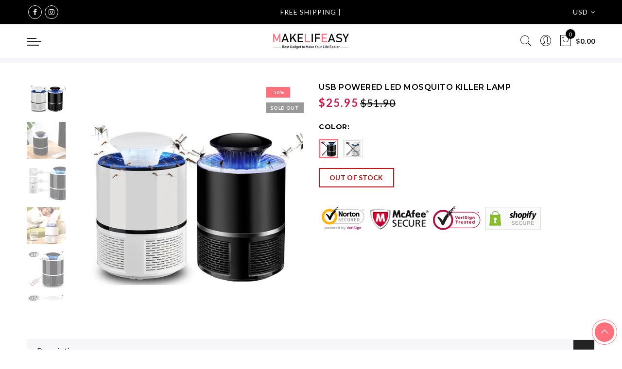

--- FILE ---
content_type: text/css
request_url: https://www.makelifeasy.com/cdn/shop/t/4/assets/style.min.css?v=118277540165073286061602309878
body_size: 43615
content:
single-product div.product form.cart.flex-container a:active,.flex-container a:focus,.flexslider a:active,.flexslider a:focus{outline:0}.flex-control-nav,.flex-direction-nav,.slides{margin:0;padding:0;list-style:none}.flexslider{margin:0;padding:0}.flexslider .slides img{width:100%;display:block}.flex-pauseplay span{text-transform:capitalize}.slides:after{content:".";display:block;clear:both;visibility:hidden;line-height:0;height:0}html[xmlns] .slides{display:block}* html .slides{height:1%}.no-js .slides>li:first-child{display:block}.flexslider{margin:0 0 60px;background:#fff;border:4px solid #fff;position:relative;-webkit-border-radius:4px;-moz-border-radius:4px;-o-border-radius:4px;border-radius:4px;box-shadow:0 1px 4px rgba(0,0,0,.2);-webkit-box-shadow:0 1px 4px rgba(0,0,0,.2);-moz-box-shadow:0 1px 4px rgba(0,0,0,.2);-o-box-shadow:0 1px 4px rgba(0,0,0,.2);zoom:1}.flex-viewport{max-height:2000px;-webkit-transition:all 1s ease;-moz-transition:all 1s ease;transition:all 1s ease}.loading .flex-viewport{max-height:300px}.flexslider .slides{zoom:1}.carousel li{margin-right:5px}.flex-direction-nav a{width:30px;height:30px;margin:-20px 0 0;display:block;background:url(bg_direction_nav.png) no-repeat 0 0;position:absolute;top:50%;z-index:10;cursor:pointer;text-indent:-9999px;opacity:0;-webkit-transition:all .3s ease}.flex-direction-nav .flex-next{background-position:100% 0;right:-36px}.flex-direction-nav .flex-prev{left:-36px}.flexslider:hover .flex-next{opacity:.8;right:5px}.flexslider:hover .flex-prev{opacity:.8;left:5px}.flexslider:hover .flex-next:hover,.flexslider:hover .flex-prev:hover{opacity:1}.flex-direction-nav .flex-disabled{cursor:default;pointer-events:none}.flex-control-nav{width:100%;position:absolute;bottom:-40px;text-align:center}.flex-control-nav li{margin:0 6px;display:inline-block;zoom:1}.slick-dots li a{width:11px;height:11px;display:block;background:#666;background:rgba(0,0,0,.5);cursor:pointer;text-indent:-9999px;-webkit-border-radius:20px;-moz-border-radius:20px;-o-border-radius:20px;border-radius:20px;box-shadow:inset 0 0 3px rgba(0,0,0,.3)}.slick-dots li a:hover{background:#333;background:rgba(0,0,0,.7)}.slick-dots li a.flex-active{background:#000;background:rgba(0,0,0,.9);cursor:default}.flex-control-thumbs{margin:5px 0 0;position:static;overflow:hidden}.flex-control-thumbs img{margin:10px 5px 0;display:inline-block;opacity:.7;cursor:pointer}.flex-control-thumbs img:hover{opacity:1}.flex-control-thumbs .flex-active{opacity:1;cursor:default}@media screen and (max-width:860px){.flex-direction-nav .flex-prev{opacity:1;left:0}.flex-direction-nav .flex-next{opacity:1;right:0}}.metaslider .flexslider{background:0 0;box-shadow:none;-webkit-box-shadow:none;-moz-box-shadow:none;-o-box-shadow:none;border:0;margin:0 0 40px 0;max-width:none;max-height:none}.flex-control-nav{bottom:-30px;line-height:11px}.flex-control-nav li{margin:0}.flex-control-nav li a{margin:0 6px;padding:0}.flexslider .slides li{position:relative;height:auto}.flex-viewport{direction:ltr}.flex-direction-nav a{-moz-transition:all .3s ease;transition:all .3s ease}.flexslider .slides p{margin:0}.flex-control-nav{margin:auto}.metaslider .flexslider.filmstrip{margin-top:10px}.metaslider .flexslider.filmstrip .slides li{cursor:pointer;opacity:.5}.metaslider .flexslider.filmstrip .slides li.flex-active-slide,.metaslider .flexslider.filmstrip .slides li:focus,.metaslider .flexslider.filmstrip .slides li:hover{opacity:1!important}.metaslider .flex-control-thumbs li{width:auto}#content .metaslider ol.flex-control-thumbs img,.metaslider ol.flex-control-thumbs img{margin:10px 5px 0;width:auto}.metaslider.nav-hidden .flexslider{margin-bottom:0}.metaslider.nav-hidden.add-margin .flexslider{margin-bottom:40px}.metaslider{position:relative;z-index:0}.metaslider .caption{padding:5px 10px;word-wrap:break-word}.metaslider .caption-wrap{position:absolute;bottom:0;left:0;background:#000;color:#fff;opacity:.7;margin:0;display:block;width:100%;line-height:1.4em}.metaslider img{height:auto;padding:0;margin:0;-moz-user-select:none}.metaslider a{outline:0}.metaslider .theme-default .nivoSlider{-webkit-box-shadow:0 0 0;-moz-box-shadow:0 0 0;box-shadow:0 0 0}.metaslider.ms-left{float:left;margin:0 20px 20px 0}.metaslider.ms-right{float:right;margin:0 0 20px 20px}.metaslider li:after,.metaslider li:before{content:""!important;display:none!important;bottom:auto!important;margin:0!important}.metaslider .caption-wrap .caption img{width:auto}.article .metaslider li,.article .metaslider ol,.article .metaslider ul{list-style-type:none}.metaslider .slides img{width:100%;display:block}.metaslider .slick-dots{bottom:20px;z-index:9}.metaslider .slick-dots li{margin:0 6px!important;display:inline-block;zoom:1}.metaslider .slick-dots li button{width:11px;height:11px;display:block;background:#666;background:rgba(0,0,0,.5);cursor:pointer;text-indent:-9999px;-webkit-border-radius:20px;-moz-border-radius:20px;-o-border-radius:20px;border-radius:20px;box-shadow:inset 0 0 3px rgba(0,0,0,.3)}.metaslider .slick-dots li button{margin:0;padding:0}.metaslider .slick-dots li.slick-active button{background:#000;background:rgba(0,0,0,.9);cursor:default}/*!
 *  Font Awesome 4.7.0 by @davegandy - http://fontawesome.io - @fontawesome
 *  License - http://fontawesome.io/license (Font: SIL OFL 1.1, CSS: MIT License)
 */@font-face{font-family:FontAwesome;src:url(fontawesome-webfont.eot?v=4.7.0);src:url(fontawesome-webfont.eot?#iefix&v=4.7.0) format('embedded-opentype'),url(fontawesome-webfont.woff2?v=4.7.0) format('woff2'),url(fontawesome-webfont.woff?v=4.7.0) format('woff'),url(fontawesome-webfont.ttf?v=4.7.0) format('truetype'),url(fontawesome-webfont.svg?v=4.7.0#fontawesomeregular) format('svg');font-weight:400;font-style:normal}.fa{display:inline-block;font:normal normal normal 14px/1 FontAwesome;font-size:inherit;text-rendering:auto;-webkit-font-smoothing:antialiased;-moz-osx-font-smoothing:grayscale}.fa-lg{font-size:1.33333333em;line-height:.75em;vertical-align:-15%}.fa-2x{font-size:2em}.fa-3x{font-size:3em}.fa-4x{font-size:4em}.fa-5x{font-size:5em}.fa-fw{width:1.28571429em;text-align:center}.fa-ul{padding-left:0;margin-left:2.14285714em;list-style-type:none}.fa-ul>li{position:relative}.fa-li{position:absolute;left:-2.14285714em;width:2.14285714em;top:.14285714em;text-align:center}.fa-li.fa-lg{left:-1.85714286em}.fa-border{padding:.2em .25em .15em;border:solid .08em #eee;border-radius:.1em}.fa-pull-left{float:left}.fa-pull-right{float:right}.fa.fa-pull-left{margin-right:.3em}.fa.fa-pull-right{margin-left:.3em}.pull-right{float:right}.pull-left{float:left}.fa.pull-left{margin-right:.3em}.fa.pull-right{margin-left:.3em}.fa-spin{-webkit-animation:fa-spin 2s infinite linear;animation:fa-spin 2s infinite linear}.fa-pulse{-webkit-animation:fa-spin 1s infinite steps(8);animation:fa-spin 1s infinite steps(8)}@-webkit-keyframes fa-spin{0%{-webkit-transform:rotate(0);transform:rotate(0)}100%{-webkit-transform:rotate(359deg);transform:rotate(359deg)}}@keyframes fa-spin{0%{-webkit-transform:rotate(0);transform:rotate(0)}100%{-webkit-transform:rotate(359deg);transform:rotate(359deg)}}.fa-rotate-90{-webkit-transform:rotate(90deg);-ms-transform:rotate(90deg);transform:rotate(90deg)}.fa-rotate-180{-webkit-transform:rotate(180deg);-ms-transform:rotate(180deg);transform:rotate(180deg)}.fa-rotate-270{-webkit-transform:rotate(270deg);-ms-transform:rotate(270deg);transform:rotate(270deg)}.fa-flip-horizontal{-webkit-transform:scale(-1,1);-ms-transform:scale(-1,1);transform:scale(-1,1)}.fa-flip-vertical{-webkit-transform:scale(1,-1);-ms-transform:scale(1,-1);transform:scale(1,-1)}:root .fa-flip-horizontal,:root .fa-flip-vertical,:root .fa-rotate-180,:root .fa-rotate-270,:root .fa-rotate-90{filter:none}.fa-stack{position:relative;display:inline-block;width:2em;height:2em;line-height:2em;vertical-align:middle}.fa-stack-1x,.fa-stack-2x{position:absolute;left:0;width:100%;text-align:center}.fa-stack-1x{line-height:inherit}.fa-stack-2x{font-size:2em}.fa-inverse{color:#fff}.fa-glass:before{content:"\f000"}.fa-music:before{content:"\f001"}.fa-search:before{content:"\f002"}.fa-envelope-o:before{content:"\f003"}.fa-heart:before{content:"\f004"}.fa-star:before{content:"\f005"}.fa-star-o:before{content:"\f006"}.fa-user:before{content:"\f007"}.fa-film:before{content:"\f008"}.fa-th-large:before{content:"\f009"}.fa-th:before{content:"\f00a"}.fa-th-list:before{content:"\f00b"}.fa-check:before{content:"\f00c"}.fa-close:before,.fa-remove:before,.fa-times:before{content:"\f00d"}.fa-search-plus:before{content:"\f00e"}.fa-search-minus:before{content:"\f010"}.fa-power-off:before{content:"\f011"}.fa-signal:before{content:"\f012"}.fa-cog:before,.fa-gear:before{content:"\f013"}.fa-trash-o:before{content:"\f014"}.fa-home:before{content:"\f015"}.fa-file-o:before{content:"\f016"}.fa-clock-o:before{content:"\f017"}.fa-road:before{content:"\f018"}.fa-download:before{content:"\f019"}.fa-arrow-circle-o-down:before{content:"\f01a"}.fa-arrow-circle-o-up:before{content:"\f01b"}.fa-inbox:before{content:"\f01c"}.fa-play-circle-o:before{content:"\f01d"}.fa-repeat:before,.fa-rotate-right:before{content:"\f01e"}.fa-refresh:before{content:"\f021"}.fa-list-alt:before{content:"\f022"}.fa-lock:before{content:"\f023"}.fa-flag:before{content:"\f024"}.fa-headphones:before{content:"\f025"}.fa-volume-off:before{content:"\f026"}.fa-volume-down:before{content:"\f027"}.fa-volume-up:before{content:"\f028"}.fa-qrcode:before{content:"\f029"}.fa-barcode:before{content:"\f02a"}.fa-tag:before{content:"\f02b"}.fa-tags:before{content:"\f02c"}.fa-book:before{content:"\f02d"}.fa-bookmark:before{content:"\f02e"}.fa-print:before{content:"\f02f"}.fa-camera:before{content:"\f030"}.fa-font:before{content:"\f031"}.fa-bold:before{content:"\f032"}.fa-italic:before{content:"\f033"}.fa-text-height:before{content:"\f034"}.fa-text-width:before{content:"\f035"}.fa-align-left:before{content:"\f036"}.fa-align-center:before{content:"\f037"}.fa-align-right:before{content:"\f038"}.fa-align-justify:before{content:"\f039"}.fa-list:before{content:"\f03a"}.fa-dedent:before,.fa-outdent:before{content:"\f03b"}.fa-indent:before{content:"\f03c"}.fa-video-camera:before{content:"\f03d"}.fa-image:before,.fa-photo:before,.fa-picture-o:before{content:"\f03e"}.fa-pencil:before{content:"\f040"}.fa-map-marker:before{content:"\f041"}.fa-adjust:before{content:"\f042"}.fa-tint:before{content:"\f043"}.fa-edit:before,.fa-pencil-square-o:before{content:"\f044"}.fa-share-square-o:before{content:"\f045"}.fa-check-square-o:before{content:"\f046"}.fa-arrows:before{content:"\f047"}.fa-step-backward:before{content:"\f048"}.fa-fast-backward:before{content:"\f049"}.fa-backward:before{content:"\f04a"}.fa-play:before{content:"\f04b"}.fa-pause:before{content:"\f04c"}.fa-stop:before{content:"\f04d"}.fa-forward:before{content:"\f04e"}.fa-fast-forward:before{content:"\f050"}.fa-step-forward:before{content:"\f051"}.fa-eject:before{content:"\f052"}.fa-chevron-left:before{content:"\f053"}.fa-chevron-right:before{content:"\f054"}.fa-plus-circle:before{content:"\f055"}.fa-minus-circle:before{content:"\f056"}.fa-times-circle:before{content:"\f057"}.fa-check-circle:before{content:"\f058"}.fa-question-circle:before{content:"\f059"}.fa-info-circle:before{content:"\f05a"}.fa-crosshairs:before{content:"\f05b"}.fa-times-circle-o:before{content:"\f05c"}.fa-check-circle-o:before{content:"\f05d"}.fa-ban:before{content:"\f05e"}.fa-arrow-left:before{content:"\f060"}.fa-arrow-right:before{content:"\f061"}.fa-arrow-up:before{content:"\f062"}.fa-arrow-down:before{content:"\f063"}.fa-mail-forward:before,.fa-share:before{content:"\f064"}.fa-expand:before{content:"\f065"}.fa-compress:before{content:"\f066"}.fa-plus:before{content:"\f067"}.fa-minus:before{content:"\f068"}.fa-asterisk:before{content:"\f069"}.fa-exclamation-circle:before{content:"\f06a"}.fa-gift:before{content:"\f06b"}.fa-leaf:before{content:"\f06c"}.fa-fire:before{content:"\f06d"}.fa-eye:before{content:"\f06e"}.fa-eye-slash:before{content:"\f070"}.fa-exclamation-triangle:before,.fa-warning:before{content:"\f071"}.fa-plane:before{content:"\f072"}.fa-calendar:before{content:"\f073"}.fa-random:before{content:"\f074"}.fa-comment:before{content:"\f075"}.fa-magnet:before{content:"\f076"}.fa-chevron-up:before{content:"\f077"}.fa-chevron-down:before{content:"\f078"}.fa-retweet:before{content:"\f079"}.fa-shopping-cart:before{content:"\f07a"}.fa-folder:before{content:"\f07b"}.fa-folder-open:before{content:"\f07c"}.fa-arrows-v:before{content:"\f07d"}.fa-arrows-h:before{content:"\f07e"}.fa-bar-chart-o:before,.fa-bar-chart:before{content:"\f080"}.fa-twitter-square:before{content:"\f081"}.fa-facebook-square:before{content:"\f082"}.fa-camera-retro:before{content:"\f083"}.fa-key:before{content:"\f084"}.fa-cogs:before,.fa-gears:before{content:"\f085"}.fa-comments:before{content:"\f086"}.fa-thumbs-o-up:before{content:"\f087"}.fa-thumbs-o-down:before{content:"\f088"}.fa-star-half:before{content:"\f089"}.fa-heart-o:before{content:"\f08a"}.fa-sign-out:before{content:"\f08b"}.fa-linkedin-square:before{content:"\f08c"}.fa-thumb-tack:before{content:"\f08d"}.fa-external-link:before{content:"\f08e"}.fa-sign-in:before{content:"\f090"}.fa-trophy:before{content:"\f091"}.fa-github-square:before{content:"\f092"}.fa-upload:before{content:"\f093"}.fa-lemon-o:before{content:"\f094"}.fa-phone:before{content:"\f095"}.fa-square-o:before{content:"\f096"}.fa-bookmark-o:before{content:"\f097"}.fa-phone-square:before{content:"\f098"}.fa-twitter:before{content:"\f099"}.fa-facebook-f:before,.fa-facebook:before{content:"\f09a"}.fa-github:before{content:"\f09b"}.fa-unlock:before{content:"\f09c"}.fa-credit-card:before{content:"\f09d"}.fa-feed:before,.fa-rss:before{content:"\f09e"}.fa-hdd-o:before{content:"\f0a0"}.fa-bullhorn:before{content:"\f0a1"}.fa-bell:before{content:"\f0f3"}.fa-certificate:before{content:"\f0a3"}.fa-hand-o-right:before{content:"\f0a4"}.fa-hand-o-left:before{content:"\f0a5"}.fa-hand-o-up:before{content:"\f0a6"}.fa-hand-o-down:before{content:"\f0a7"}.fa-arrow-circle-left:before{content:"\f0a8"}.fa-arrow-circle-right:before{content:"\f0a9"}.fa-arrow-circle-up:before{content:"\f0aa"}.fa-arrow-circle-down:before{content:"\f0ab"}.fa-globe:before{content:"\f0ac"}.fa-wrench:before{content:"\f0ad"}.fa-tasks:before{content:"\f0ae"}.fa-filter:before{content:"\f0b0"}.fa-briefcase:before{content:"\f0b1"}.fa-arrows-alt:before{content:"\f0b2"}.fa-group:before,.fa-users:before{content:"\f0c0"}.fa-chain:before,.fa-link:before{content:"\f0c1"}.fa-cloud:before{content:"\f0c2"}.fa-flask:before{content:"\f0c3"}.fa-cut:before,.fa-scissors:before{content:"\f0c4"}.fa-copy:before,.fa-files-o:before{content:"\f0c5"}.fa-paperclip:before{content:"\f0c6"}.fa-floppy-o:before,.fa-save:before{content:"\f0c7"}.fa-square:before{content:"\f0c8"}.fa-bars:before,.fa-navicon:before,.fa-reorder:before{content:"\f0c9"}.fa-list-ul:before{content:"\f0ca"}.fa-list-ol:before{content:"\f0cb"}.fa-strikethrough:before{content:"\f0cc"}.fa-underline:before{content:"\f0cd"}.fa-table:before{content:"\f0ce"}.fa-magic:before{content:"\f0d0"}.fa-truck:before{content:"\f0d1"}.fa-pinterest:before{content:"\f0d2"}.fa-pinterest-square:before{content:"\f0d3"}.fa-google-plus-square:before{content:"\f0d4"}.fa-google-plus:before{content:"\f0d5"}.fa-money:before{content:"\f0d6"}.fa-caret-down:before{content:"\f0d7"}.fa-caret-up:before{content:"\f0d8"}.fa-caret-left:before{content:"\f0d9"}.fa-caret-right:before{content:"\f0da"}.fa-columns:before{content:"\f0db"}.fa-sort:before,.fa-unsorted:before{content:"\f0dc"}.fa-sort-desc:before,.fa-sort-down:before{content:"\f0dd"}.fa-sort-asc:before,.fa-sort-up:before{content:"\f0de"}.fa-envelope:before{content:"\f0e0"}.fa-linkedin:before{content:"\f0e1"}.fa-rotate-left:before,.fa-undo:before{content:"\f0e2"}.fa-gavel:before,.fa-legal:before{content:"\f0e3"}.fa-dashboard:before,.fa-tachometer:before{content:"\f0e4"}.fa-comment-o:before{content:"\f0e5"}.fa-comments-o:before{content:"\f0e6"}.fa-bolt:before,.fa-flash:before{content:"\f0e7"}.fa-sitemap:before{content:"\f0e8"}.fa-umbrella:before{content:"\f0e9"}.fa-clipboard:before,.fa-paste:before{content:"\f0ea"}.fa-lightbulb-o:before{content:"\f0eb"}.fa-exchange:before{content:"\f0ec"}.fa-cloud-download:before{content:"\f0ed"}.fa-cloud-upload:before{content:"\f0ee"}.fa-user-md:before{content:"\f0f0"}.fa-stethoscope:before{content:"\f0f1"}.fa-suitcase:before{content:"\f0f2"}.fa-bell-o:before{content:"\f0a2"}.fa-coffee:before{content:"\f0f4"}.fa-cutlery:before{content:"\f0f5"}.fa-file-text-o:before{content:"\f0f6"}.fa-building-o:before{content:"\f0f7"}.fa-hospital-o:before{content:"\f0f8"}.fa-ambulance:before{content:"\f0f9"}.fa-medkit:before{content:"\f0fa"}.fa-fighter-jet:before{content:"\f0fb"}.fa-beer:before{content:"\f0fc"}.fa-h-square:before{content:"\f0fd"}.fa-plus-square:before{content:"\f0fe"}.fa-angle-double-left:before{content:"\f100"}.fa-angle-double-right:before{content:"\f101"}.fa-angle-double-up:before{content:"\f102"}.fa-angle-double-down:before{content:"\f103"}.fa-angle-left:before{content:"\f104"}.fa-angle-right:before{content:"\f105"}.fa-angle-up:before{content:"\f106"}.fa-angle-down:before{content:"\f107"}.fa-desktop:before{content:"\f108"}.fa-laptop:before{content:"\f109"}.fa-tablet:before{content:"\f10a"}.fa-mobile-phone:before,.fa-mobile:before{content:"\f10b"}.fa-circle-o:before{content:"\f10c"}.fa-quote-left:before{content:"\f10d"}.fa-quote-right:before{content:"\f10e"}.fa-spinner:before{content:"\f110"}.fa-circle:before{content:"\f111"}.fa-mail-reply:before,.fa-reply:before{content:"\f112"}.fa-github-alt:before{content:"\f113"}.fa-folder-o:before{content:"\f114"}.fa-folder-open-o:before{content:"\f115"}.fa-smile-o:before{content:"\f118"}.fa-frown-o:before{content:"\f119"}.fa-meh-o:before{content:"\f11a"}.fa-gamepad:before{content:"\f11b"}.fa-keyboard-o:before{content:"\f11c"}.fa-flag-o:before{content:"\f11d"}.fa-flag-checkered:before{content:"\f11e"}.fa-terminal:before{content:"\f120"}.fa-code:before{content:"\f121"}.fa-mail-reply-all:before,.fa-reply-all:before{content:"\f122"}.fa-star-half-empty:before,.fa-star-half-full:before,.fa-star-half-o:before{content:"\f123"}.fa-location-arrow:before{content:"\f124"}.fa-crop:before{content:"\f125"}.fa-code-fork:before{content:"\f126"}.fa-chain-broken:before,.fa-unlink:before{content:"\f127"}.fa-question:before{content:"\f128"}.fa-info:before{content:"\f129"}.fa-exclamation:before{content:"\f12a"}.fa-superscript:before{content:"\f12b"}.fa-subscript:before{content:"\f12c"}.fa-eraser:before{content:"\f12d"}.fa-puzzle-piece:before{content:"\f12e"}.fa-microphone:before{content:"\f130"}.fa-microphone-slash:before{content:"\f131"}.fa-shield:before{content:"\f132"}.fa-calendar-o:before{content:"\f133"}.fa-fire-extinguisher:before{content:"\f134"}.fa-rocket:before{content:"\f135"}.fa-maxcdn:before{content:"\f136"}.fa-chevron-circle-left:before{content:"\f137"}.fa-chevron-circle-right:before{content:"\f138"}.fa-chevron-circle-up:before{content:"\f139"}.fa-chevron-circle-down:before{content:"\f13a"}.fa-html5:before{content:"\f13b"}.fa-css3:before{content:"\f13c"}.fa-anchor:before{content:"\f13d"}.fa-unlock-alt:before{content:"\f13e"}.fa-bullseye:before{content:"\f140"}.fa-ellipsis-h:before{content:"\f141"}.fa-ellipsis-v:before{content:"\f142"}.fa-rss-square:before{content:"\f143"}.fa-play-circle:before{content:"\f144"}.fa-ticket:before{content:"\f145"}.fa-minus-square:before{content:"\f146"}.fa-minus-square-o:before{content:"\f147"}.fa-level-up:before{content:"\f148"}.fa-level-down:before{content:"\f149"}.fa-check-square:before{content:"\f14a"}.fa-pencil-square:before{content:"\f14b"}.fa-external-link-square:before{content:"\f14c"}.fa-share-square:before{content:"\f14d"}.fa-compass:before{content:"\f14e"}.fa-caret-square-o-down:before,.fa-toggle-down:before{content:"\f150"}.fa-caret-square-o-up:before,.fa-toggle-up:before{content:"\f151"}.fa-caret-square-o-right:before,.fa-toggle-right:before{content:"\f152"}.fa-eur:before,.fa-euro:before{content:"\f153"}.fa-gbp:before{content:"\f154"}.fa-dollar:before,.fa-usd:before{content:"\f155"}.fa-inr:before,.fa-rupee:before{content:"\f156"}.fa-cny:before,.fa-jpy:before,.fa-rmb:before,.fa-yen:before{content:"\f157"}.fa-rouble:before,.fa-rub:before,.fa-ruble:before{content:"\f158"}.fa-krw:before,.fa-won:before{content:"\f159"}.fa-bitcoin:before,.fa-btc:before{content:"\f15a"}.fa-file:before{content:"\f15b"}.fa-file-text:before{content:"\f15c"}.fa-sort-alpha-asc:before{content:"\f15d"}.fa-sort-alpha-desc:before{content:"\f15e"}.fa-sort-amount-asc:before{content:"\f160"}.fa-sort-amount-desc:before{content:"\f161"}.fa-sort-numeric-asc:before{content:"\f162"}.fa-sort-numeric-desc:before{content:"\f163"}.fa-thumbs-up:before{content:"\f164"}.fa-thumbs-down:before{content:"\f165"}.fa-youtube-square:before{content:"\f166"}.fa-youtube:before{content:"\f167"}.fa-xing:before{content:"\f168"}.fa-xing-square:before{content:"\f169"}.fa-youtube-play:before{content:"\f16a"}.fa-dropbox:before{content:"\f16b"}.fa-stack-overflow:before{content:"\f16c"}.fa-instagram:before{content:"\f16d"}.fa-flickr:before{content:"\f16e"}.fa-adn:before{content:"\f170"}.fa-bitbucket:before{content:"\f171"}.fa-bitbucket-square:before{content:"\f172"}.fa-tumblr:before{content:"\f173"}.fa-tumblr-square:before{content:"\f174"}.fa-long-arrow-down:before{content:"\f175"}.fa-long-arrow-up:before{content:"\f176"}.fa-long-arrow-left:before{content:"\f177"}.fa-long-arrow-right:before{content:"\f178"}.fa-apple:before{content:"\f179"}.fa-windows:before{content:"\f17a"}.fa-android:before{content:"\f17b"}.fa-linux:before{content:"\f17c"}.fa-dribbble:before{content:"\f17d"}.fa-skype:before{content:"\f17e"}.fa-foursquare:before{content:"\f180"}.fa-trello:before{content:"\f181"}.fa-female:before{content:"\f182"}.fa-male:before{content:"\f183"}.fa-gittip:before,.fa-gratipay:before{content:"\f184"}.fa-sun-o:before{content:"\f185"}.fa-moon-o:before{content:"\f186"}.fa-archive:before{content:"\f187"}.fa-bug:before{content:"\f188"}.fa-vk:before{content:"\f189"}.fa-weibo:before{content:"\f18a"}.fa-renren:before{content:"\f18b"}.fa-pagelines:before{content:"\f18c"}.fa-stack-exchange:before{content:"\f18d"}.fa-arrow-circle-o-right:before{content:"\f18e"}.fa-arrow-circle-o-left:before{content:"\f190"}.fa-caret-square-o-left:before,.fa-toggle-left:before{content:"\f191"}.fa-dot-circle-o:before{content:"\f192"}.fa-wheelchair:before{content:"\f193"}.fa-vimeo-square:before{content:"\f194"}.fa-try:before,.fa-turkish-lira:before{content:"\f195"}.fa-plus-square-o:before{content:"\f196"}.fa-space-shuttle:before{content:"\f197"}.fa-slack:before{content:"\f198"}.fa-envelope-square:before{content:"\f199"}.fa-wordpress:before{content:"\f19a"}.fa-openid:before{content:"\f19b"}.fa-bank:before,.fa-institution:before,.fa-university:before{content:"\f19c"}.fa-graduation-cap:before,.fa-mortar-board:before{content:"\f19d"}.fa-yahoo:before{content:"\f19e"}.fa-google:before{content:"\f1a0"}.fa-reddit:before{content:"\f1a1"}.fa-reddit-square:before{content:"\f1a2"}.fa-stumbleupon-circle:before{content:"\f1a3"}.fa-stumbleupon:before{content:"\f1a4"}.fa-delicious:before{content:"\f1a5"}.fa-digg:before{content:"\f1a6"}.fa-pied-piper-pp:before{content:"\f1a7"}.fa-pied-piper-alt:before{content:"\f1a8"}.fa-drupal:before{content:"\f1a9"}.fa-joomla:before{content:"\f1aa"}.fa-language:before{content:"\f1ab"}.fa-fax:before{content:"\f1ac"}.fa-building:before{content:"\f1ad"}.fa-child:before{content:"\f1ae"}.fa-paw:before{content:"\f1b0"}.fa-spoon:before{content:"\f1b1"}.fa-cube:before{content:"\f1b2"}.fa-cubes:before{content:"\f1b3"}.fa-behance:before{content:"\f1b4"}.fa-behance-square:before{content:"\f1b5"}.fa-steam:before{content:"\f1b6"}.fa-steam-square:before{content:"\f1b7"}.fa-recycle:before{content:"\f1b8"}.fa-automobile:before,.fa-car:before{content:"\f1b9"}.fa-cab:before,.fa-taxi:before{content:"\f1ba"}.fa-tree:before{content:"\f1bb"}.fa-spotify:before{content:"\f1bc"}.fa-deviantart:before{content:"\f1bd"}.fa-soundcloud:before{content:"\f1be"}.fa-database:before{content:"\f1c0"}.fa-file-pdf-o:before{content:"\f1c1"}.fa-file-word-o:before{content:"\f1c2"}.fa-file-excel-o:before{content:"\f1c3"}.fa-file-powerpoint-o:before{content:"\f1c4"}.fa-file-image-o:before,.fa-file-photo-o:before,.fa-file-picture-o:before{content:"\f1c5"}.fa-file-archive-o:before,.fa-file-zip-o:before{content:"\f1c6"}.fa-file-audio-o:before,.fa-file-sound-o:before{content:"\f1c7"}.fa-file-movie-o:before,.fa-file-video-o:before{content:"\f1c8"}.fa-file-code-o:before{content:"\f1c9"}.fa-vine:before{content:"\f1ca"}.fa-codepen:before{content:"\f1cb"}.fa-jsfiddle:before{content:"\f1cc"}.fa-life-bouy:before,.fa-life-buoy:before,.fa-life-ring:before,.fa-life-saver:before,.fa-support:before{content:"\f1cd"}.fa-circle-o-notch:before{content:"\f1ce"}.fa-ra:before,.fa-rebel:before,.fa-resistance:before{content:"\f1d0"}.fa-empire:before,.fa-ge:before{content:"\f1d1"}.fa-git-square:before{content:"\f1d2"}.fa-git:before{content:"\f1d3"}.fa-hacker-news:before,.fa-y-combinator-square:before,.fa-yc-square:before{content:"\f1d4"}.fa-tencent-weibo:before{content:"\f1d5"}.fa-qq:before{content:"\f1d6"}.fa-wechat:before,.fa-weixin:before{content:"\f1d7"}.fa-paper-plane:before,.fa-send:before{content:"\f1d8"}.fa-paper-plane-o:before,.fa-send-o:before{content:"\f1d9"}.fa-history:before{content:"\f1da"}.fa-circle-thin:before{content:"\f1db"}.fa-header:before{content:"\f1dc"}.fa-paragraph:before{content:"\f1dd"}.fa-sliders:before{content:"\f1de"}.fa-share-alt:before{content:"\f1e0"}.fa-share-alt-square:before{content:"\f1e1"}.fa-bomb:before{content:"\f1e2"}.fa-futbol-o:before,.fa-soccer-ball-o:before{content:"\f1e3"}.fa-tty:before{content:"\f1e4"}.fa-binoculars:before{content:"\f1e5"}.fa-plug:before{content:"\f1e6"}.fa-slideshare:before{content:"\f1e7"}.fa-twitch:before{content:"\f1e8"}.fa-yelp:before{content:"\f1e9"}.fa-newspaper-o:before{content:"\f1ea"}.fa-wifi:before{content:"\f1eb"}.fa-calculator:before{content:"\f1ec"}.fa-paypal:before{content:"\f1ed"}.fa-google-wallet:before{content:"\f1ee"}.fa-cc-visa:before{content:"\f1f0"}.fa-cc-mastercard:before{content:"\f1f1"}.fa-cc-discover:before{content:"\f1f2"}.fa-cc-amex:before{content:"\f1f3"}.fa-cc-paypal:before{content:"\f1f4"}.fa-cc-stripe:before{content:"\f1f5"}.fa-bell-slash:before{content:"\f1f6"}.fa-bell-slash-o:before{content:"\f1f7"}.fa-trash:before{content:"\f1f8"}.fa-copyright:before{content:"\f1f9"}.fa-at:before{content:"\f1fa"}.fa-eyedropper:before{content:"\f1fb"}.fa-paint-brush:before{content:"\f1fc"}.fa-birthday-cake:before{content:"\f1fd"}.fa-area-chart:before{content:"\f1fe"}.fa-pie-chart:before{content:"\f200"}.fa-line-chart:before{content:"\f201"}.fa-lastfm:before{content:"\f202"}.fa-lastfm-square:before{content:"\f203"}.fa-toggle-off:before{content:"\f204"}.fa-toggle-on:before{content:"\f205"}.fa-bicycle:before{content:"\f206"}.fa-bus:before{content:"\f207"}.fa-ioxhost:before{content:"\f208"}.fa-angellist:before{content:"\f209"}.fa-cc:before{content:"\f20a"}.fa-ils:before,.fa-shekel:before,.fa-sheqel:before{content:"\f20b"}.fa-meanpath:before{content:"\f20c"}.fa-buysellads:before{content:"\f20d"}.fa-connectdevelop:before{content:"\f20e"}.fa-dashcube:before{content:"\f210"}.fa-forumbee:before{content:"\f211"}.fa-leanpub:before{content:"\f212"}.fa-sellsy:before{content:"\f213"}.fa-shirtsinbulk:before{content:"\f214"}.fa-simplybuilt:before{content:"\f215"}.fa-skyatlas:before{content:"\f216"}.fa-cart-plus:before{content:"\f217"}.fa-cart-arrow-down:before{content:"\f218"}.fa-diamond:before{content:"\f219"}.fa-ship:before{content:"\f21a"}.fa-user-secret:before{content:"\f21b"}.fa-motorcycle:before{content:"\f21c"}.fa-street-view:before{content:"\f21d"}.fa-heartbeat:before{content:"\f21e"}.fa-venus:before{content:"\f221"}.fa-mars:before{content:"\f222"}.fa-mercury:before{content:"\f223"}.fa-intersex:before,.fa-transgender:before{content:"\f224"}.fa-transgender-alt:before{content:"\f225"}.fa-venus-double:before{content:"\f226"}.fa-mars-double:before{content:"\f227"}.fa-venus-mars:before{content:"\f228"}.fa-mars-stroke:before{content:"\f229"}.fa-mars-stroke-v:before{content:"\f22a"}.fa-mars-stroke-h:before{content:"\f22b"}.fa-neuter:before{content:"\f22c"}.fa-genderless:before{content:"\f22d"}.fa-facebook-official:before{content:"\f230"}.fa-pinterest-p:before{content:"\f231"}.fa-whatsapp:before{content:"\f232"}.fa-server:before{content:"\f233"}.fa-user-plus:before{content:"\f234"}.fa-user-times:before{content:"\f235"}.fa-bed:before,.fa-hotel:before{content:"\f236"}.fa-viacoin:before{content:"\f237"}.fa-train:before{content:"\f238"}.fa-subway:before{content:"\f239"}.fa-medium:before{content:"\f23a"}.fa-y-combinator:before,.fa-yc:before{content:"\f23b"}.fa-optin-monster:before{content:"\f23c"}.fa-opencart:before{content:"\f23d"}.fa-expeditedssl:before{content:"\f23e"}.fa-battery-4:before,.fa-battery-full:before,.fa-battery:before{content:"\f240"}.fa-battery-3:before,.fa-battery-three-quarters:before{content:"\f241"}.fa-battery-2:before,.fa-battery-half:before{content:"\f242"}.fa-battery-1:before,.fa-battery-quarter:before{content:"\f243"}.fa-battery-0:before,.fa-battery-empty:before{content:"\f244"}.fa-mouse-pointer:before{content:"\f245"}.fa-i-cursor:before{content:"\f246"}.fa-object-group:before{content:"\f247"}.fa-object-ungroup:before{content:"\f248"}.fa-sticky-note:before{content:"\f249"}.fa-sticky-note-o:before{content:"\f24a"}.fa-cc-jcb:before{content:"\f24b"}.fa-cc-diners-club:before{content:"\f24c"}.fa-clone:before{content:"\f24d"}.fa-balance-scale:before{content:"\f24e"}.fa-hourglass-o:before{content:"\f250"}.fa-hourglass-1:before,.fa-hourglass-start:before{content:"\f251"}.fa-hourglass-2:before,.fa-hourglass-half:before{content:"\f252"}.fa-hourglass-3:before,.fa-hourglass-end:before{content:"\f253"}.fa-hourglass:before{content:"\f254"}.fa-hand-grab-o:before,.fa-hand-rock-o:before{content:"\f255"}.fa-hand-paper-o:before,.fa-hand-stop-o:before{content:"\f256"}.fa-hand-scissors-o:before{content:"\f257"}.fa-hand-lizard-o:before{content:"\f258"}.fa-hand-spock-o:before{content:"\f259"}.fa-hand-pointer-o:before{content:"\f25a"}.fa-hand-peace-o:before{content:"\f25b"}.fa-trademark:before{content:"\f25c"}.fa-registered:before{content:"\f25d"}.fa-creative-commons:before{content:"\f25e"}.fa-gg:before{content:"\f260"}.fa-gg-circle:before{content:"\f261"}.fa-tripadvisor:before{content:"\f262"}.fa-odnoklassniki:before{content:"\f263"}.fa-odnoklassniki-square:before{content:"\f264"}.fa-get-pocket:before{content:"\f265"}.fa-wikipedia-w:before{content:"\f266"}.fa-safari:before{content:"\f267"}.fa-chrome:before{content:"\f268"}.fa-firefox:before{content:"\f269"}.fa-opera:before{content:"\f26a"}.fa-internet-explorer:before{content:"\f26b"}.fa-television:before,.fa-tv:before{content:"\f26c"}.fa-contao:before{content:"\f26d"}.fa-500px:before{content:"\f26e"}.fa-amazon:before{content:"\f270"}.fa-calendar-plus-o:before{content:"\f271"}.fa-calendar-minus-o:before{content:"\f272"}.fa-calendar-times-o:before{content:"\f273"}.fa-calendar-check-o:before{content:"\f274"}.fa-industry:before{content:"\f275"}.fa-map-pin:before{content:"\f276"}.fa-map-signs:before{content:"\f277"}.fa-map-o:before{content:"\f278"}.fa-map:before{content:"\f279"}.fa-commenting:before{content:"\f27a"}.fa-commenting-o:before{content:"\f27b"}.fa-houzz:before{content:"\f27c"}.fa-vimeo:before{content:"\f27d"}.fa-black-tie:before{content:"\f27e"}.fa-fonticons:before{content:"\f280"}.fa-reddit-alien:before{content:"\f281"}.fa-edge:before{content:"\f282"}.fa-credit-card-alt:before{content:"\f283"}.fa-codiepie:before{content:"\f284"}.fa-modx:before{content:"\f285"}.fa-fort-awesome:before{content:"\f286"}.fa-usb:before{content:"\f287"}.fa-product-hunt:before{content:"\f288"}.fa-mixcloud:before{content:"\f289"}.fa-scribd:before{content:"\f28a"}.fa-pause-circle:before{content:"\f28b"}.fa-pause-circle-o:before{content:"\f28c"}.fa-stop-circle:before{content:"\f28d"}.fa-stop-circle-o:before{content:"\f28e"}.fa-shopping-bag:before{content:"\f290"}.fa-shopping-basket:before{content:"\f291"}.fa-hashtag:before{content:"\f292"}.fa-bluetooth:before{content:"\f293"}.fa-bluetooth-b:before{content:"\f294"}.fa-percent:before{content:"\f295"}.fa-gitlab:before{content:"\f296"}.fa-wpbeginner:before{content:"\f297"}.fa-wpforms:before{content:"\f298"}.fa-envira:before{content:"\f299"}.fa-universal-access:before{content:"\f29a"}.fa-wheelchair-alt:before{content:"\f29b"}.fa-question-circle-o:before{content:"\f29c"}.fa-blind:before{content:"\f29d"}.fa-audio-description:before{content:"\f29e"}.fa-volume-control-phone:before{content:"\f2a0"}.fa-braille:before{content:"\f2a1"}.fa-assistive-listening-systems:before{content:"\f2a2"}.fa-american-sign-language-interpreting:before,.fa-asl-interpreting:before{content:"\f2a3"}.fa-deaf:before,.fa-deafness:before,.fa-hard-of-hearing:before{content:"\f2a4"}.fa-glide:before{content:"\f2a5"}.fa-glide-g:before{content:"\f2a6"}.fa-sign-language:before,.fa-signing:before{content:"\f2a7"}.fa-low-vision:before{content:"\f2a8"}.fa-viadeo:before{content:"\f2a9"}.fa-viadeo-square:before{content:"\f2aa"}.fa-snapchat:before{content:"\f2ab"}.fa-snapchat-ghost:before{content:"\f2ac"}.fa-snapchat-square:before{content:"\f2ad"}.fa-pied-piper:before{content:"\f2ae"}.fa-first-order:before{content:"\f2b0"}.fa-yoast:before{content:"\f2b1"}.fa-themeisle:before{content:"\f2b2"}.fa-google-plus-circle:before,.fa-google-plus-official:before{content:"\f2b3"}.fa-fa:before,.fa-font-awesome:before{content:"\f2b4"}.fa-handshake-o:before{content:"\f2b5"}.fa-envelope-open:before{content:"\f2b6"}.fa-envelope-open-o:before{content:"\f2b7"}.fa-linode:before{content:"\f2b8"}.fa-address-book:before{content:"\f2b9"}.fa-address-book-o:before{content:"\f2ba"}.fa-address-card:before,.fa-vcard:before{content:"\f2bb"}.fa-address-card-o:before,.fa-vcard-o:before{content:"\f2bc"}.fa-user-circle:before{content:"\f2bd"}.fa-user-circle-o:before{content:"\f2be"}.fa-user-o:before{content:"\f2c0"}.fa-id-badge:before{content:"\f2c1"}.fa-drivers-license:before,.fa-id-card:before{content:"\f2c2"}.fa-drivers-license-o:before,.fa-id-card-o:before{content:"\f2c3"}.fa-quora:before{content:"\f2c4"}.fa-free-code-camp:before{content:"\f2c5"}.fa-telegram:before{content:"\f2c6"}.fa-thermometer-4:before,.fa-thermometer-full:before,.fa-thermometer:before{content:"\f2c7"}.fa-thermometer-3:before,.fa-thermometer-three-quarters:before{content:"\f2c8"}.fa-thermometer-2:before,.fa-thermometer-half:before{content:"\f2c9"}.fa-thermometer-1:before,.fa-thermometer-quarter:before{content:"\f2ca"}.fa-thermometer-0:before,.fa-thermometer-empty:before{content:"\f2cb"}.fa-shower:before{content:"\f2cc"}.fa-bath:before,.fa-bathtub:before,.fa-s15:before{content:"\f2cd"}.fa-podcast:before{content:"\f2ce"}.fa-window-maximize:before{content:"\f2d0"}.fa-window-minimize:before{content:"\f2d1"}.fa-window-restore:before{content:"\f2d2"}.fa-times-rectangle:before,.fa-window-close:before{content:"\f2d3"}.fa-times-rectangle-o:before,.fa-window-close-o:before{content:"\f2d4"}.fa-bandcamp:before{content:"\f2d5"}.fa-grav:before{content:"\f2d6"}.fa-etsy:before{content:"\f2d7"}.fa-imdb:before{content:"\f2d8"}.fa-ravelry:before{content:"\f2d9"}.fa-eercast:before{content:"\f2da"}.fa-microchip:before{content:"\f2db"}.fa-snowflake-o:before{content:"\f2dc"}.fa-superpowers:before{content:"\f2dd"}.fa-wpexplorer:before{content:"\f2de"}.fa-meetup:before{content:"\f2e0"}.sr-only{position:absolute;width:1px;height:1px;padding:0;margin:-1px;overflow:hidden;clip:rect(0,0,0,0);border:0}.sr-only-focusable:active,.sr-only-focusable:focus{position:static;width:auto;height:auto;margin:0;overflow:visible;clip:auto}@font-face{font-family:Pe-icon-7-stroke;src:url(Pe-icon-7-stroke.eot?d7yf1v);src:url(Pe-icon-7-stroke.eot?#iefixd7yf1v) format('embedded-opentype'),url(Pe-icon-7-stroke.woff?d7yf1v) format('woff'),url(Pe-icon-7-stroke.ttf?d7yf1v) format('truetype'),url(Pe-icon-7-stroke.svg?d7yf1v#Pe-icon-7-stroke) format('svg');font-weight:400;font-style:normal}[class*=" pe-7s-"],[class^=pe-7s-]{font-family:Pe-icon-7-stroke;speak:none;font-style:normal;font-weight:400;font-variant:normal;text-transform:none;display:inline-block;line-height:inherit;-webkit-font-smoothing:antialiased;-moz-osx-font-smoothing:grayscale}.pe-7s-album:before{content:"\e6aa"}.pe-7s-arc:before{content:"\e6ab"}.pe-7s-back-2:before{content:"\e6ac"}.pe-7s-bandaid:before{content:"\e6ad"}.pe-7s-car:before{content:"\e6ae"}.pe-7s-diamond:before{content:"\e6af"}.pe-7s-door-lock:before{content:"\e6b0"}.pe-7s-eyedropper:before{content:"\e6b1"}.pe-7s-female:before{content:"\e6b2"}.pe-7s-gym:before{content:"\e6b3"}.pe-7s-hammer:before{content:"\e6b4"}.pe-7s-headphones:before{content:"\e6b5"}.pe-7s-helm:before{content:"\e6b6"}.pe-7s-hourglass:before{content:"\e6b7"}.pe-7s-leaf:before{content:"\e6b8"}.pe-7s-magic-wand:before{content:"\e6b9"}.pe-7s-male:before{content:"\e6ba"}.pe-7s-map-2:before{content:"\e6bb"}.pe-7s-next-2:before{content:"\e6bc"}.pe-7s-paint-bucket:before{content:"\e6bd"}.pe-7s-pendrive:before{content:"\e6be"}.pe-7s-photo:before{content:"\e6bf"}.pe-7s-piggy:before{content:"\e6c0"}.pe-7s-plugin:before{content:"\e6c1"}.pe-7s-refresh-2:before{content:"\e6c2"}.pe-7s-rocket:before{content:"\e6c3"}.pe-7s-settings:before{content:"\e6c4"}.pe-7s-shield:before{content:"\e6c5"}.pe-7s-smile:before{content:"\e6c6"}.pe-7s-usb:before{content:"\e6c7"}.pe-7s-vector:before{content:"\e6c8"}.pe-7s-wine:before{content:"\e6c9"}.pe-7s-cloud-upload:before{content:"\e68a"}.pe-7s-cash:before{content:"\e68c"}.pe-7s-close:before{content:"\e680"}.pe-7s-bluetooth:before{content:"\e68d"}.pe-7s-cloud-download:before{content:"\e68b"}.pe-7s-way:before{content:"\e68e"}.pe-7s-close-circle:before{content:"\e681"}.pe-7s-id:before{content:"\e68f"}.pe-7s-angle-up:before{content:"\e682"}.pe-7s-wristwatch:before{content:"\e690"}.pe-7s-angle-up-circle:before{content:"\e683"}.pe-7s-world:before{content:"\e691"}.pe-7s-angle-right:before{content:"\e684"}.pe-7s-volume:before{content:"\e692"}.pe-7s-angle-right-circle:before{content:"\e685"}.pe-7s-users:before{content:"\e693"}.pe-7s-angle-left:before{content:"\e686"}.pe-7s-user-female:before{content:"\e694"}.pe-7s-angle-left-circle:before{content:"\e687"}.pe-7s-up-arrow:before{content:"\e695"}.pe-7s-angle-down:before{content:"\e688"}.pe-7s-switch:before{content:"\e696"}.pe-7s-angle-down-circle:before{content:"\e689"}.pe-7s-scissors:before{content:"\e697"}.pe-7s-wallet:before{content:"\e600"}.pe-7s-safe:before{content:"\e698"}.pe-7s-volume2:before{content:"\e601"}.pe-7s-volume1:before{content:"\e602"}.pe-7s-voicemail:before{content:"\e603"}.pe-7s-video:before{content:"\e604"}.pe-7s-user:before{content:"\e605"}.pe-7s-upload:before{content:"\e606"}.pe-7s-unlock:before{content:"\e607"}.pe-7s-umbrella:before{content:"\e608"}.pe-7s-trash:before{content:"\e609"}.pe-7s-tools:before{content:"\e60a"}.pe-7s-timer:before{content:"\e60b"}.pe-7s-ticket:before{content:"\e60c"}.pe-7s-target:before{content:"\e60d"}.pe-7s-sun:before{content:"\e60e"}.pe-7s-study:before{content:"\e60f"}.pe-7s-stopwatch:before{content:"\e610"}.pe-7s-star:before{content:"\e611"}.pe-7s-speaker:before{content:"\e612"}.pe-7s-signal:before{content:"\e613"}.pe-7s-shuffle:before{content:"\e614"}.pe-7s-shopbag:before{content:"\e615"}.pe-7s-share:before{content:"\e616"}.pe-7s-server:before{content:"\e617"}.pe-7s-search:before{content:"\e618"}.pe-7s-film:before{content:"\e6a5"}.pe-7s-science:before{content:"\e619"}.pe-7s-disk:before{content:"\e6a6"}.pe-7s-ribbon:before{content:"\e61a"}.pe-7s-repeat:before{content:"\e61b"}.pe-7s-refresh:before{content:"\e61c"}.pe-7s-add-user:before{content:"\e6a9"}.pe-7s-refresh-cloud:before{content:"\e61d"}.pe-7s-paperclip:before{content:"\e69c"}.pe-7s-radio:before{content:"\e61e"}.pe-7s-note2:before{content:"\e69d"}.pe-7s-print:before{content:"\e61f"}.pe-7s-network:before{content:"\e69e"}.pe-7s-prev:before{content:"\e620"}.pe-7s-mute:before{content:"\e69f"}.pe-7s-power:before{content:"\e621"}.pe-7s-medal:before{content:"\e6a0"}.pe-7s-portfolio:before{content:"\e622"}.pe-7s-like2:before{content:"\e6a1"}.pe-7s-plus:before{content:"\e623"}.pe-7s-left-arrow:before{content:"\e6a2"}.pe-7s-play:before{content:"\e624"}.pe-7s-key:before{content:"\e6a3"}.pe-7s-plane:before{content:"\e625"}.pe-7s-joy:before{content:"\e6a4"}.pe-7s-photo-gallery:before{content:"\e626"}.pe-7s-pin:before{content:"\e69b"}.pe-7s-phone:before{content:"\e627"}.pe-7s-plug:before{content:"\e69a"}.pe-7s-pen:before{content:"\e628"}.pe-7s-right-arrow:before{content:"\e699"}.pe-7s-paper-plane:before{content:"\e629"}.pe-7s-delete-user:before{content:"\e6a7"}.pe-7s-paint:before{content:"\e62a"}.pe-7s-bottom-arrow:before{content:"\e6a8"}.pe-7s-notebook:before{content:"\e62b"}.pe-7s-note:before{content:"\e62c"}.pe-7s-next:before{content:"\e62d"}.pe-7s-news-paper:before{content:"\e62e"}.pe-7s-musiclist:before{content:"\e62f"}.pe-7s-music:before{content:"\e630"}.pe-7s-mouse:before{content:"\e631"}.pe-7s-more:before{content:"\e632"}.pe-7s-moon:before{content:"\e633"}.pe-7s-monitor:before{content:"\e634"}.pe-7s-micro:before{content:"\e635"}.pe-7s-menu:before{content:"\e636"}.pe-7s-map:before{content:"\e637"}.pe-7s-map-marker:before{content:"\e638"}.pe-7s-mail:before{content:"\e639"}.pe-7s-mail-open:before{content:"\e63a"}.pe-7s-mail-open-file:before{content:"\e63b"}.pe-7s-magnet:before{content:"\e63c"}.pe-7s-loop:before{content:"\e63d"}.pe-7s-look:before{content:"\e63e"}.pe-7s-lock:before{content:"\e63f"}.pe-7s-lintern:before{content:"\e640"}.pe-7s-link:before{content:"\e641"}.pe-7s-like:before{content:"\e642"}.pe-7s-light:before{content:"\e643"}.pe-7s-less:before{content:"\e644"}.pe-7s-keypad:before{content:"\e645"}.pe-7s-junk:before{content:"\e646"}.pe-7s-info:before{content:"\e647"}.pe-7s-home:before{content:"\e648"}.pe-7s-help2:before{content:"\e649"}.pe-7s-help1:before{content:"\e64a"}.pe-7s-graph3:before{content:"\e64b"}.pe-7s-graph2:before{content:"\e64c"}.pe-7s-graph1:before{content:"\e64d"}.pe-7s-graph:before{content:"\e64e"}.pe-7s-global:before{content:"\e64f"}.pe-7s-gleam:before{content:"\e650"}.pe-7s-glasses:before{content:"\e651"}.pe-7s-gift:before{content:"\e652"}.pe-7s-folder:before{content:"\e653"}.pe-7s-flag:before{content:"\e654"}.pe-7s-filter:before{content:"\e655"}.pe-7s-file:before{content:"\e656"}.pe-7s-expand1:before{content:"\e657"}.pe-7s-exapnd2:before{content:"\e658"}.pe-7s-edit:before{content:"\e659"}.pe-7s-drop:before{content:"\e65a"}.pe-7s-drawer:before{content:"\e65b"}.pe-7s-download:before{content:"\e65c"}.pe-7s-display2:before{content:"\e65d"}.pe-7s-display1:before{content:"\e65e"}.pe-7s-diskette:before{content:"\e65f"}.pe-7s-date:before{content:"\e660"}.pe-7s-cup:before{content:"\e661"}.pe-7s-culture:before{content:"\e662"}.pe-7s-crop:before{content:"\e663"}.pe-7s-credit:before{content:"\e664"}.pe-7s-copy-file:before{content:"\e665"}.pe-7s-config:before{content:"\e666"}.pe-7s-compass:before{content:"\e667"}.pe-7s-comment:before{content:"\e668"}.pe-7s-coffee:before{content:"\e669"}.pe-7s-cloud:before{content:"\e66a"}.pe-7s-clock:before{content:"\e66b"}.pe-7s-check:before{content:"\e66c"}.pe-7s-chat:before{content:"\e66d"}.pe-7s-cart:before{content:"\e66e"}.pe-7s-camera:before{content:"\e66f"}.pe-7s-call:before{content:"\e670"}.pe-7s-calculator:before{content:"\e671"}.pe-7s-browser:before{content:"\e672"}.pe-7s-box2:before{content:"\e673"}.pe-7s-box1:before{content:"\e674"}.pe-7s-bookmarks:before{content:"\e675"}.pe-7s-bicycle:before{content:"\e676"}.pe-7s-bell:before{content:"\e677"}.pe-7s-battery:before{content:"\e678"}.pe-7s-ball:before{content:"\e679"}.pe-7s-back:before{content:"\e67a"}.pe-7s-attention:before{content:"\e67b"}.pe-7s-anchor:before{content:"\e67c"}.pe-7s-albums:before{content:"\e67d"}.pe-7s-alarm:before{content:"\e67e"}.pe-7s-airplay:before{content:"\e67f"}a,abbr,acronym,address,applet,article,aside,audio,b,big,blockquote,body,canvas,caption,center,cite,code,dd,del,details,dfn,div,dl,dt,em,embed,fieldset,figcaption,figure,footer,form,h1,h2,h3,h4,h5,h6,header,hgroup,html,i,iframe,img,ins,kbd,label,legend,li,mark,menu,nav,object,ol,output,p,pre,q,ruby,s,samp,section,small,span,strike,strong,sub,summary,sup,table,tbody,td,tfoot,th,thead,time,tr,tt,u,ul,var,video{margin:0;padding:0;border:0;font-size:100%;font:inherit;vertical-align:geckoine}article,aside,details,figcaption,figure,footer,header,hgroup,menu,nav,section{display:block}body{font:400 .875em/1.75 Lato,Arial,Helvetica,sans-serif;color:#999;overflow-x:hidden;letter-spacing:1px}ul{list-style:inside}ol{list-style:inside none decimal}ol ol,ul ul{padding-left:2rem}cite,dfn,em,i{font-style:italic}blockquote,q{quotes:none;background:#f1f1f1;padding:30px 25px 30px 60px;margin-bottom:20px;position:relative;font-family:'Libre Baskerville',serif;font-style:italic;display:block}blockquote:before,q:before{position:absolute;content:'“';left:25px;top:0;font-size:50px;color:#999}blockquote p{margin-bottom:1.4736842105em}blockquote cite,blockquote small{color:#1a1a1a;display:block;font-size:16px;font-size:1rem;line-height:1.75}blockquote cite:before,blockquote small:before{content:"\2014\00a0"}blockquote cite,blockquote em,blockquote i{font-style:normal}blockquote b,blockquote strong{font-weight:400}blockquote>:last-child{margin-bottom:0}blockquote p,q p{margin:0}dl{margin:0 0 1.75em}dt{font-weight:700}dd{margin:0 0 1.75em}table,td,th{border:1px solid #e3e3e3;vertical-align:middle}table{border-collapse:separate;border-spacing:0;border-width:1px 0 0 1px;margin:1.5em 0 1.75em;width:100%}caption,td,th{font-weight:400;text-align:left}th{border-width:0 1px 1px 0;font-weight:700}td{border-width:0 1px 1px 0}td,th{padding:15px}small{font-size:75%}address{font-style:italic;margin:0 0 1.75em}b,strong{font-weight:700}code,kbd,pre,samp,tt,var{font-family:Inconsolata,monospace}pre{border:1px solid #d1d1d1;font-size:16px;font-size:1rem;line-height:1.3125;margin:0 0 1.75em;max-width:100%;overflow:auto;padding:1.75em;white-space:pre;white-space:pre-wrap;word-wrap:break-word}code{background-color:#d1d1d1;padding:.125em .25em}abbr,acronym{border-bottom:1px dotted #d1d1d1;cursor:help}mark{background:#4d5959;padding:.125em .25em;text-decoration:none;color:#fff}big{font-size:125%}sub,sup{font-size:75%;line-height:0;position:relative;vertical-align:geckoine}sup{top:-.5em}sub{bottom:-.25em}a{color:#222;transition:all .3s}a,a:active,a:focus,a:hover{text-decoration:none;outline:0}a:active,a:focus,a:hover{color:#b59677}em{font-style:italic;font-family:'libre baskerville',serif}strong{font-weight:700}img{height:auto;max-width:100%;vertical-align:middle}h1,h2,h3,h4,h5,h6{margin:.65em 0 .5em;line-height:1.428;font-family:Montserrat,sans-serif;color:#222;letter-spacing:.5px}h1{margin:0;font-size:2.6179em}h2{font-size:2.0581em}h3{font-size:1.618em}h4{font-size:1.272em}h5{font-size:1em}h6{font-size:.7682em}p{margin-bottom:1.3em}h3.section-title{font-size:20px;font-weight:700;margin:0;text-transform:uppercase;text-align:center}.sub-title{font-family:"Libre Baskerville",serif;font-style:italic;font-size:14px;color:#878787;font-weight:400;margin-top:0}button,input,textarea{transition:all .3s}button:focus,input:focus,textarea:focus{outline:0;box-shadow:none}a.button,button,input:not([type=radio]):not([type=checkbox]),select{height:40px;line-height:1}a.button{line-height:40px;display:inline-block;font-size:11px}input:not([type=submit]):not([type=checkbox]),select,textarea{border:1px solid #e3e3e3;font-size:13px;outline:0;padding:0 15px;color:#999;font-family:Lato,sans-serif;letter-spacing:1px;border-radius:0}input:not([type=submit]):not([type=checkbox]):focus,textarea:focus{border-color:#b59677}textarea{padding:15px}a.button,button,input[type=submit]{cursor:pointer;border:0;text-transform:uppercase;letter-spacing:3px;padding:0 27px 0 30px;background:#b59677;color:#fff;border-radius:0}a.button-o,button.button-o,input.button-o{line-height:40px;display:inline-block;font-size:11px;cursor:pointer;border:1px solid #b59677;text-transform:uppercase;letter-spacing:3px;padding:0 27px 0 30px;color:#b59677;background:0 0}a.button-o:hover,button.button-o:hover,input.button-o:hover{border:1px solid #b59677;background:#b59677;color:#fff}a.button-o-w{line-height:40px;display:inline-block;font-size:11px;cursor:pointer;border:1px solid #fff;text-transform:uppercase;letter-spacing:3px;padding:0 27px 0 30px;color:#fff}a.button-o-w:hover{border:1px solid #b59677;background:#b59677;color:#fff}a.button:hover,button:hover,input[type=submit]:hover{opacity:.8}a.button:hover{color:#fff}button,input[type=submit]{-webkit-appearance:button}[disabled=disabled],button[disabled=disabled],input[disabled=disabled]{cursor:not-allowed;opacity:.5}::-webkit-input-placeholder{color:#c1c1c1}:-moz-placeholder{color:#c1c1c1}::-moz-placeholder{color:#c1c1c1}:-ms-input-placeholder{color:#c1c1c1}input:-webkit-autofill,input:-webkit-autofill:active,input:-webkit-autofill:focus,input:-webkit-autofill:hover{transition:background-color 5000s ease-in-out 0s;-webkit-box-shadow:0 0 0 1000px #fff inset}@-moz-document url-prefix(){select:-moz-focusring,select::-moz-focus-inner{color:transparent!important;text-shadow:0 0 0 #999!important;background-image:none!important;border:0}}input:focus::-webkit-input-placeholder{color:transparent}input:focus::-moz-placeholder{color:transparent}input:focus:-ms-input-placeholder{color:transparent}*,:after,:before{-webkit-box-sizing:border-box;box-sizing:border-box}.clearfix:after,.clearfix:before{content:' ';display:table}.clearfix:after{clear:both}.screen-reader-text{clip:rect(1px,1px,1px,1px);height:1px;overflow:hidden;position:absolute!important;width:1px}.alignleft{float:left;margin:.375em 1.75em 1.75em 0}.alignright{float:right;margin:.375em 0 1.75em 1.75em}.aligncenter{clear:both;display:block;margin:0 auto 1.75em}.wp-caption{margin-bottom:1.6em;max-width:100%}.wp-caption img[class*=wp-image-]{display:block;margin:0}.wp-caption-text{color:#4d5959;font-family:"Noto Sans",sans-serif;font-size:12px;padding:.5em 0;text-align:center}.gallery{margin:0 -1.1666667% 1.75em}.gallery-item{display:inline-block;max-width:33.33%;padding:0 1.1400652% 2.2801304%;text-align:center;vertical-align:top;width:100%}.gallery-columns-1 .gallery-item{max-width:100%}.gallery-columns-2 .gallery-item{max-width:50%}.gallery-columns-4 .gallery-item{max-width:25%}.gallery-columns-5 .gallery-item{max-width:20%}.gallery-columns-6 .gallery-item{max-width:16.666%}.gallery-columns-7 .gallery-item{max-width:14.28%}.gallery-columns-8 .gallery-item{max-width:12.5%}.gallery-columns-9 .gallery-item{max-width:11.11%}.gallery-icon img{margin:0 auto}.gallery-caption{color:#686868;display:block;font-size:13px;font-size:.8125rem;font-style:italic;line-height:1.6153846154;padding-top:.5384615385em}.gallery-columns-6 .gallery-caption,.gallery-columns-7 .gallery-caption,.gallery-columns-8 .gallery-caption,.gallery-columns-9 .gallery-caption{display:none}.jas-social i{font-size:16px}.jas-social a{display:inline-block;margin:0 10px}.jas-social a.facebook:hover{color:#3b5998!important}.jas-social a.twitter:hover{color:#00aced!important}.jas-social a[class*=google]:hover{color:#dd4b39!important}.jas-social a.linkedin:hover{color:#007bb6!important}.jas-social a.youtube:hover{color:#b00!important}.jas-social a.instagram:hover{color:#517fa4!important}.jas-social a.pinterest:hover{color:#cb2027!important}.jas-social a.flickr:hover{color:#ff0084!important}.jas-social a.tumblr:hover{color:#32506d!important}.jas-social a.foursquare:hover{color:#0072b1!important}.jas-social a.dribbble:hover{color:#ea4c89!important}.jas-social a.skype:hover{color:#0078ca!important}.jas-social a.snapchat:hover{color:#bdbb09!important}.jas-socials a{color:#fff;margin:0 3px;width:28px;height:28px;border:1px solid #fff;line-height:26px}.jas-socials a.facebook:hover{border-color:#3b5998!important;background-color:#3b5998!important}.jas-socials a.twitter:hover{border-color:#00aced!important;background-color:#00aced!important}.jas-socials a[class*=google]:hover{border-color:#dd4b39!important;background-color:#dd4b39!important}.jas-socials a.linkedin:hover{border-color:#007bb6!important;background-color:#007bb6!important}.jas-socials a.youtube:hover{border-color:#b00!important;background-color:#b00!important}.jas-socials a.instagram:hover{border-color:#517fa4!important;background-color:#517fa4!important}.jas-socials a.pinterest:hover{border-color:#cb2027!important;background-color:#cb2027!important}.jas-socials a.flickr:hover{border-color:#ff0084!important;background-color:#ff0084!important}.jas-socials a.tumblr:hover{border-color:#32506d!important;background-color:#32506d!important}.jas-socials a.foursquare:hover{border-color:#0072b1!important;background-color:#0072b1!important}.jas-socials a.dribbble:hover{border-color:#ea4c89!important;background-color:#ea4c89!important}.jas-socials a.skype:hover{border-color:#0078ca!important;background-color:#0078ca!important}.jas-socials a.snapchat:hover{border-color:#bdbb09!important;background-color:#bdbb09!important}.header-7 .jas-socials{margin-top:50px}.header-7 .jas-socials a{color:#b59677;border-color:#b59677;position:relative}#jas-wrapper{overflow-x:hidden}.header-text{line-height:50px;color:#ececec}.jas-action i{font-size:28px}.jas-action>*{padding:0 6px}.jas-action>.gecko-cart-subtotal{padding:0;font-weight:700;color:#000}.header-sticky:not(.header-5) .header__mid .jas-row{padding:5px 0}.header-3 .jas-branding{margin:inherit}.header-5 .jas-branding{padding:45px 0 25px}.header-sticky .header__mid .jas-branding{padding:15px 0}.header-6 .jas-branding{padding:60px 0}.header-6 .jas-navigation ul{margin:auto}.header-2 .header__mid [class*=jas-col-]{padding:0}.regular-logo{display:inline-block}.retina-logo{display:none}.header-sticky .header__mid{background:#fff;box-shadow:0 0 5px 0 rgba(0,0,0,.12);z-index:999;width:100%}.boxed .header-sticky .header__mid{max-width:1170px}.header__transparent{z-index:99}.header__top .jas-action a{color:#ececec}.header__top .jas-action a:hover{color:#b59677}.header__top .jas-action i{font-size:21px;line-height:50px}.header__top .header-text.mr__20{float:left}.header__top .jas-socials{line-height:50px}.header__search{height:100%;width:100%;top:0;left:0;background:rgba(0,0,0,.95);z-index:9999}.header__search>div{max-width:550px;top:calc(50% - 125px);left:50%;width:100%;-webkit-transform:translateX(-50%);-moz-transform:translateX(-50%);-ms-transform:translateX(-50%);-o-transform:translateX(-50%);transform:translateX(-50%)}.header__search input[type=text]{border:0;background:0 0;border-bottom:1px solid rgba(255,255,255,.08);padding:0;text-align:center;font-size:20px;color:#fff;letter-spacing:2px}#sf-close{right:20px;top:40px;color:#fff;width:60px;height:60px;line-height:60px;font-size:60px}#jas-header #sf-close i{font-size:60px}#sf-close:hover{-webkit-transform:rotate(180deg);-ms-transform:rotate(180deg);-o-transform:rotate(180deg);transform:rotate(180deg)}.ui-autocomplete{width:100%;padding:15px;background:#f7f7f7;z-index:99999;height:auto;overflow:auto;list-style:none}.ui-autocomplete li:not(:first-child){border-top:1px solid #ddd}.ui-autocomplete li:first-child{margin:0;padding:0}.ui-autocomplete img{width:60px}.ui-autocomplete strong.highlight{text-decoration:underline}.wrapper-search-dropdown .gecko-ajax-search.search-loading #searchsubmit:after{opacity:0;transition:opacity .1s ease;-webkit-transition:opacity .1s ease}.wrapper-search-dropdown .gecko-ajax-search.search-loading #searchsubmit:before,form.header__search.search-loading div.pa:before{position:absolute;top:0;margin:0;right:0;content:"";width:32px;height:32px;display:inline-block;vertical-align:middle;border:1px solid #bbb;border-left-color:#000;border-radius:50%;animation:load-ani 450ms infinite linear;-o-animation:load-ani 450ms infinite linear;-ms-animation:load-ani 450ms infinite linear;-webkit-animation:load-ani 450ms infinite linear;-moz-animation:load-ani 450ms infinite linear}.wrapper-search-dropdown .gecko-ajax-search.search-loading #searchsubmit:before{width:16px;height:16px;top:50%;left:50%;margin-top:-9px;margin-left:-9px}.ui-autocomplete a.view_all{text-decoration:underline;text-transform:uppercase}.gecko-search-dropdown{position:relative}.gecko-search-dropdown .wrapper-search-dropdown{margin-top:6px;position:absolute;top:50%!important;right:-24px;visibility:hidden;opacity:0;z-index:600;background-color:#fff;width:300px;-webkit-box-shadow:0 0 3px rgba(0,0,0,.15);box-shadow:0 0 3px rgba(0,0,0,.15);-webkit-transition:all .25s ease-in-out;-moz-transition:all .25s ease-in-out;-o-transition:all .25s ease-in-out;transition:all .25s ease-in-out}.gecko-search-dropdown .wrapper-search-dropdown.search-overlap{visibility:visible;opacity:1;top:100%!important}.gecko-close-search{display:none}.wrapper-search-dropdown input[type=text]{border-style:none;padding-left:15px;padding-right:65px;width:100%;height:40px;line-height:36px}.wrapper-search-dropdown #searchsubmit{position:absolute;top:0;bottom:0;right:2px;font-size:0;font-weight:400;padding:0;border:none;background-color:transparent;width:60px;color:#333}.wrapper-search-dropdown #searchsubmit:after{content:"\e618";font-family:Pe-icon-7-stroke;font-size:20px;line-height:20px;width:20px;display:inline-block;position:absolute;top:50%;left:50%;margin-top:-10px;margin-left:-10px;transition:opacity .2s ease;-webkit-transition:opacity .2s ease}.ui-autocomplete{border-top:1px solid #ddd;background-color:#fff}.gecko-search-dropdown:after,.gecko-search-dropdown:before{content:" ";width:20px;height:1px;position:absolute;left:10px;top:23px;opacity:0;visibility:hidden;display:inline-block;perspective:800px;-webkit-perspective:800px;backface-visibility:hidden;-webkit-backface-visibility:hidden;background-color:rgba(0,0,0,.8);-webkit-transition:all 0s ease-in-out;-moz-transition:all 0s ease-in-out;-o-transition:all 0s ease-in-out;transition:all 0s ease-in-out}.gecko-search-dropdown:before{-webkit-transform:rotate(45deg);-moz-transform:rotate(45deg);-o-transform:rotate(45deg);-ms-transform:rotate(45deg);-sand-transform:rotate(45deg);transform:rotate(45deg)}.gecko-search-dropdown:after{-webkit-transform:rotate(-45deg);-moz-transform:rotate(-45deg);-o-transform:rotate(-45deg);-ms-transform:rotate(-45deg);-sand-transform:rotate(-45deg);transform:rotate(-45deg)}.gecko-search-dropdown>i:before{-webkit-transition:opacity .1s ease-in-out 0s;-moz-transition:opacity .1s ease-in-out 0s;-o-transition:opacity .1s ease-in-out 0s;transition:opacity .1s ease-in-out 0s}.gecko-search-opened .gecko-search-dropdown>i:before{opacity:0;-webkit-transition:opacity 0s ease-in-out 0s;-moz-transition:opacity 0s ease-in-out 0s;-o-transition:opacity 0s ease-in-out 0s;transition:opacity 0s ease-in-out 0s}.gecko-search-opened .gecko-search-dropdown:after,.gecko-search-opened .gecko-search-dropdown:before{opacity:1;visibility:visible;-webkit-transition:opacity .05s ease-in-out,transform .2s ease-in-out;-moz-transition:opacity .05s ease-in-out,transform .2s ease-in-out;-o-transition:opacity .05s ease-in-out,transform .2s ease-in-out;transition:opacity .05s ease-in-out,transform .2s ease-in-out}.shopify-account .shopify{display:inline-block;width:100%}.shopify-account strong{font-weight:700}.template-account .shopify{margin-left:-15px;margin-right:-15px}.shopify-MyAccount-content,.shopify-MyAccount-navigation{float:left;padding-left:15px;padding-right:15px}.shopify-MyAccount-content{width:70%}.shopify-MyAccount-navigation{width:30%}.shopify-MyAccount-navigation ul{list-style:none;border:1px solid rgba(136,136,136,.12);margin:0;padding:0;margin-bottom:40px}.shopify-MyAccount-navigation ul li{border-bottom:1px solid rgba(136,136,136,.12)}.shopify-MyAccount-navigation ul li a{padding:14px 20px;display:block;font-size:12px;text-transform:uppercase;text-decoration:none;color:rgba(71,71,71,.8)}.shopify-MyAccount-navigation ul li.is-active>a{color:rgba(71,71,71,.8);background-color:rgba(136,136,136,.12);cursor:default;pointer-events:none}.shopify-MyAccount-navigation ul li a:focus,.shopify-MyAccount-navigation ul li a:hover{color:rgba(71,71,71,.8);background-color:rgba(136,136,136,.05)}.template-account .shopify-MyAccount-content p{padding:20px;background-color:#f9f9f9;border-bottom:1px solid #e3e3e3}.shopify-MyAccount-content p{margin-bottom:1em}.shopify-MyAccount-content .shopify-info{margin:0;background:0 0;color:#999;border:none;padding:0}.shopify-MyAccount-content .shopify-info a{margin-right:15px}.settings-wrapper ul{width:170px;left:calc(50% - 85px);list-style:none;background:#fff;transition:all .3s;top:140%;opacity:0;visibility:hidden;z-index:9;box-shadow:0 0 3px 0 rgba(0,0,0,.1)}.jas-my-account ul,.jas-settings-wrapper{width:170px;left:calc(50% - 85px);list-style:none;background:#fff;transition:all .3s;top:140%;opacity:0;visibility:hidden;pointer-events:none;z-index:9;box-shadow:0 0 3px 0 rgba(0,0,0,.1)}.jas-settings-wrapper{width:290px;left:calc(50% - 145px)}.jas-settings-wrapper .setting-content{background:#fff;-webkit-box-shadow:rgba(116,116,116,.05) 0 3px 4px 4px,rgba(32,32,32,.05) 0 8px 8px;box-shadow:rgba(116,116,116,.05) 0 3px 4px 4px,rgba(32,32,32,.05) 0 8px 8px;padding:20px}.jas-settings-wrapper ul{list-style:none}#address_form_new .btn_add_address.btn-size-medium,.template-addresses .address-edit-toggle,.template-addresses .edit_customer_address .update_adress_btn{margin-right:10px}.jas-my-account:hover ul,.jas-settings:hover .jas-settings-wrapper{top:100%;opacity:1;pointer-events:auto;visibility:visible}.currency-list ul li{margin-right:5px;margin-bottom:5px;list-style:none;display:inline-block;cursor:pointer}.currency-list ul li a{background-color:#eee;color:#333;padding:0 12px;display:inline-block;font-size:12px;line-height:20px}.currency-list ul li a.selected{background:#4f4f4f;color:#fff}.jas-my-account ul li a{padding:10px}.jas-my-account ul li:not(:last-child){border-bottom:1px solid #ddd}.jas-settings .setting-content>div:not(:last-child){border-bottom:1px dotted #ccc;padding-bottom:10px;margin-bottom:10px}.jas-settings .currency-title,.jas-settings .language-title{color:#333;font-size:11px;text-transform:uppercase;line-height:normal;margin-bottom:7px}.gecko-products-loader{position:absolute;left:0;right:0;top:100%;margin-top:50px;opacity:0;visibility:hidden;pointer-events:none;text-align:center}.gecko-products-loader:after{content:"";width:30px;height:30px;display:inline-block;vertical-align:middle;border:1px solid #bbb;border-left-color:#000;border-radius:50%}.element-loading .gecko-products-loader{opacity:1;visibility:visible;-webkit-transition:opacity .3s ease,visibility .3s ease;transition:opacity .3s ease,visibility .3s ease}.element-loading .gecko-products-loader:after{animation:load-ani 450ms infinite linear;-webkit-animation:load-ani 450ms infinite linear}.jas_tta-panels-container .jas_active.loading{opacity:0;visibility:hidden;pointer-events:none;-webkit-transform:translateY(30px);transform:translateY(30px);-webkit-transition:opacity .25s ease,visibility 0s ease .3s,-webkit-transform .25s ease;transition:opacity .25s ease,visibility 0s ease .3s,-webkit-transform .25s ease;transition:transform .25s ease,opacity .25s ease,visibility 0s ease .3s;transition:transform .25s ease,opacity .25s ease,visibility 0s ease .3s,-webkit-transform .25s ease;-webkit-transition:transform .25s ease,opacity .25s ease,visibility 0s ease .3s}#address_form_new,.shopify_edit_address,.u-column1.jas-col-xs-12.shopify-Address{padding:30px 20px;border:2px dashed #d5d5d5;margin-top:30px}.template-addresses h3.mb__20{margin-bottom:15px}.shopify-MyAccount-content .shopify-Address p:last-child,.shopify-MyAccount-content .shopify_edit_address p:last-child{margin-bottom:0}#address_form_new .btn-size-medium{margin:0}.shopify-MyAccount-content>p:not(.shopify-Message):first-child{padding:30px 20px;font-size:16px;margin-bottom:30px;background-color:#f9f9f9;border-bottom:1px solid #e3e3e3}.shopify-order-details__title,.sp-bacs-bank-details-heading{text-transform:uppercase;font-weight:600;margin-bottom:5px;text-align:center}.shopify-customer-details>h2,.shopify-customer-details>h3{text-transform:uppercase;font-weight:600;text-align:center}.order_details tfoot th{text-transform:uppercase}.order_details tfoot td .amount{color:#1d1c1c}.order_details tfoot tr:last-child .amount{font-weight:600}.order_details tfoot tr:last-child .amount:first-child{font-size:20px}.customer_details td{text-align:right}.shopify-customer-details address{padding:25px 30px 30px 30px;border:2px dashed #d5d5d5}address{line-height:1.8;font-style:italic;margin-bottom:20px}.hide{display:none!important}.shopify-address-fields .btn-style-default{margin:10px 0}#jas-mobile-menu,#jas-mobile-menu ul,#jas-mobile-menu ul li,#jas-mobile-menu ul li a{margin:0;padding:0;border:0;list-style:none;line-height:32px;display:block;text-align:left}#jas-mobile-menu ul li a{position:relative}#jas-mobile-menu{position:relative;height:100%;width:100%}#jas-mobile-menu #menu-main-menu{padding:5px 0 25px 20px}#jas-mobile-menu ul ul{background:inherit;border-color:inherit;box-sizing:border-box;margin:0;position:absolute;left:0;right:0;top:0;bottom:0;z-index:10;background-color:#fff;-webkit-transform:translate(100%,0);-ms-transform:translate(100%,0);transform:translate(100%,0);-webkit-transform:translate3d(100%,0,0);transform:translate3d(100%,0,0);-webkit-transition:-webkit-transform .4s ease;transition:-webkit-transform .4s ease;transition:transform .4s ease;transition:transform .4s ease,-webkit-transform .4s ease;-webkit-transform-origin:top left;-ms-transform-origin:top left;transform-origin:top left;padding-left:15px;overflow:hidden;overflow-y:auto;padding:0 20px}#jas-mobile-menu ul .open>ul{-webkit-transform:translate(0,0);-ms-transform:translate(0,0);transform:translate(0,0);-webkit-transform:translate3d(0,0,0);transform:translate3d(0,0,0)}#jas-mobile-menu ul li a{cursor:pointer;z-index:2;padding:5px 0;color:#4d5959;font-size:13px;letter-spacing:3px;text-transform:uppercase}#jas-mobile-menu>ul>li>a:before{display:none}.footer_sticky #jas-content{position:relative;background:#fff;z-index:1}.footer_sticky #jas-footer{position:fixed;bottom:0;right:0;left:0;width:auto;visibility:hidden}.footer_sticky #jas-footer.act-sticky{visibility:visible}.holder{width:36px;height:36px;position:absolute;top:5px;right:0;margin-right:10px;z-index:10;cursor:pointer;color:#4d5959;transition:all .3s}#jas-mobile-menu li.black_menu{border-bottom:1px solid #404040}.black_menu>a:before{content:"\f104";font-family:FontAwesome;display:inline-block;color:#222;font-size:18px;font-weight:400;padding-right:5px}#jas-mobile-menu .black_menu>a{display:block;text-overflow:ellipsis;white-space:nowrap;overflow:hidden}#jas-mobile-menu ul>li.current-menu-ancestor>.holder,#jas-mobile-menu ul>li.current-menu-ancestor>a,#jas-mobile-menu ul>li.current-menu-item>.holder,#jas-mobile-menu ul>li.current-menu-item>a,#jas-mobile-menu ul>li.current-menu-parent>.holder,#jas-mobile-menu ul>li.current-menu-parent>a,#jas-mobile-menu ul>li:hover>.holder,#jas-mobile-menu ul>li:hover>a{color:#b59677}#jas-mobile-menu ul>li:hover>a{padding-left:5px}.holder:after,.holder:before{display:block;position:absolute;content:"";width:13px;height:13px;right:10px;z-index:10;-webkit-transform:rotate(-90deg);-moz-transform:rotate(-90deg);-ms-transform:rotate(-90deg);-o-transform:rotate(-90deg);transform:rotate(-90deg)}.holder:after{top:12px;right:16px;border-top:1px solid;border-left:1px solid;width:1px}.holder:before{top:18px;height:1px;border-top:1px solid;border-left:1px solid;border-top-color:inherit;border-left-color:inherit;transition:all .3s}#jas-mobile-menu ul li.open>a>.holder:before{opacity:0;visibility:hidden}nav.main-menu #jas-mobile-menu ul ul:after{display:none}#jas-mobile-menu ul ul li a{font-weight:400;text-transform:none;letter-spacing:2px}.header-lateral #jas-wrapper{padding-left:250px;overflow-x:initial}.header-7{width:250px;margin-left:-250px;z-index:1000;top:0;bottom:0;overflow-y:auto}.header-7 #jas-mobile-menu ul{width:100%;margin:0}.header-7 #jas-mobile-menu>ul>li>a{text-align:center}.header-7 #jas-mobile-menu>ul>li{border-bottom:1px dashed #b59677}.header-7 #jas-mobile-menu>ul>li>a{line-height:42px}.header-7 #jas-mobile-menu ul ul{border-top:1px dashed #b59677;padding:15px 0 0;margin:15px 0}.header-7 #jas-mobile-menu ul ul li a{text-transform:none;padding:5px 0;line-height:28px;text-align:center}.header-7 .holder{top:8px}.header-7 ul ul .holder{top:0}.header-7 #jas-mobile-menu ul>li:hover>a{padding-left:0}.header-lateral #jas-wrapper .jas-offline-content{margin-left:-250px}#jas-footer:before{background-color:rgba(0,0,0,.95);content:'';position:absolute;left:0;top:0;width:100%;height:100%}#jas-footer,#jas-footer .widget-title,#jas-footer a{color:#fff}#jas-footer a:hover{color:#b59677}#jas-footer .column .widget_nav_menu ul li,#jas-footer .column .widget_nav_menu ul ul{display:inline-block;padding:0}#jas-footer .column .widget_nav_menu ul li a{margin:0 15px;text-transform:uppercase;letter-spacing:3px}#jas-footer .widget ul ul{padding-left:20px}.footer-3 .widget:not(:last-child){border-bottom:1px solid #242b2b;padding-bottom:35px}.footer__bot{padding:22px 0}#jas-footer-menu li{float:left;list-style:none;margin-left:20px}#jas-footer .jas-social li{display:inline-block}#jas-footer .jas-social li a{margin:0 10px 0 0}#jas-footer .jas-social li a i{font-size:20px}#jas-footer .widget-title{margin:0 0 25px}#jas-footer .widget ul li{line-height:30px}#jas-footer .widget:not(:last-child){margin-bottom:0}.footer-quick-links__toggle-icon{display:none}.footer__collapsed .footer-quick-links__toggle-icon{display:inline-block}#jas-backtop{right:10px;bottom:10px;padding:5px;border:1px solid #b59677;cursor:pointer;z-index:998}#jas-backtop span{width:40px;height:40px;text-align:center;line-height:40px;font-size:40px}#jas-backtop span i{z-index:1}#jas-backtop span:before{position:absolute;width:100%;height:100%;top:0;left:0;border-radius:50%;content:'';background:#b59677;z-index:0;transition:all .2s;-webkit-transform:scale(0);-ms-transform:scale(0);-o-transform:scale(0);transform:scale(0)}#jas-backtop:hover span:before{-webkit-transform:scale(1);-ms-transform:scale(1);-o-transform:scale(1);transform:scale(1)}.single-product.has-btn-sticky #jas-backtop{right:auto;left:10px}.boxed{background-color:#f5f5f5}.boxed #jas-wrapper{max-width:1170px;margin:auto;width:100%;background:#fff}.boxed #jas-content .jas-wc>.jas-container,.boxed #jas-content>.jas-container,.boxed #jas-footer,.boxed .result-count-order .jas-container{padding:0 10px}.home .jas-page .jas-col-md-12.mb__60,.home .jas-page .jas-col-md-12.mt__60,.template-index .jas-col-md-12.mb__60,.template-index .jas-col-md-12.mt__60{margin:0}.jas-row.jas-page{min-height:50vh}.error404 #jas-wrapper,.search-no-results #jas-wrapper{min-height:100vh;display:flex;flex-direction:column}.error404 #jas-wrapper #jas-content,.search-no-results #jas-wrapper #jas-content{flex:1}.error-404.not-found{text-align:center;padding:100px 0 150px;letter-spacing:2px}.error-404.not-found h1{font-size:80px;letter-spacing:8px;font-weight:700;margin:0 0 5px}.error-404.not-found h3{text-transform:uppercase;font-size:18px;margin:0 0 15px}.error-404.not-found a{font-weight:700;border-bottom:1px solid #4d5959;padding:2px 5px}.error-404.not-found a:hover{background:#4d5959;color:#fff}.template-404 #jas-header{border-bottom:2px solid #f5f5f5}.jas-blog-slider .post-thumbnail>div.content_blog_slider{background:rgba(0,0,0,.8);padding:20px;bottom:0}.post.sticky .post-thumbnail{margin-bottom:0}.post.sticky .post-content{background:#f4f7f6;padding:25px}.post-thumbnail div:first-child{position:relative;left:0;bottom:0}.post-thumbnail img{width:100%}.inside-thumb{left:30px;right:30px;bottom:30px;background:rgba(0,0,0,.9);padding:20px}.jas-masonry .inside-thumb{left:15px;right:15px;bottom:15px;padding:15px}.inside-thumb a:not(.cg),.jas-blog-slider .post-thumbnail>div a{color:#fff}.inside-thumb a:hover,.jas-blog-slider .post-thumbnail>div a:hover{color:#b59677}.post-meta span:not(:last-child){margin-right:5px}.post-action i{line-height:1}.more-link{margin-top:20px;text-transform:uppercase;letter-spacing:3px;line-height:32px;border:1px solid #b59677;padding:0 25px;display:table;font-size:12px}.more-link:hover{background:#b59677;color:#fff}.post-action{border:1px solid #f1f1f1;padding:8px 20px}.read-more i{opacity:0;font-size:24px;right:0;width:15px;top:1px}.read-more:hover i{opacity:1;right:-10px}.comments-link i{font-size:20px;top:4px}.jas-pagination,.shopify-pagination{border-top:1px solid #4d5959;text-align:center;max-width:1170px;width:100%;margin:60px auto}.shopify-pagination{margin-top:0}.page-numbers{display:inline-block;list-style:none;margin:10px 0}.page-numbers li{float:left;margin:0 20px;color:#4d5959}.page-numbers li a{color:#4d5959}.page-numbers li a:hover,.page-numbers.current{color:#b59677}.blog .post-content .wpb_content_element{margin-bottom:0}.post-content p:last-child{margin-bottom:0}.tag-comment{border:1px solid #f1f1f1;padding:15px 20px}.page-links span:not(.page-links-title){margin:0 5px}.jas-single-blog .social-share{text-align:center}.jas-single-blog .social-share i{margin-top:40px}.post-related h4{font-size:16px;font-weight:700}.post-related .jas-carousel{margin:0 -15px}.post-related .item{padding:0 15px}.post-related h5{letter-spacing:1px}.post-meta-inside .posted-on{margin-left:10px}.commentlist li.comment{list-style:none;margin-top:60px}.commentlist .comment-text li{margin-top:10px}.comment_container img{float:left}.comment-text{padding-left:20px;overflow:hidden}.comment-text .comment-author{font-size:13px}.comment-text .star-rating{float:right}.comment-text .meta strong{font-size:14px;font-weight:700;color:#000}.comment-text .flex{font-size:13px}.comment-text p{margin-bottom:5px}.comment-text time{color:#ccc;font-size:10px}.commentlist .children{padding-left:80px}.comment-respond{margin-top:50px}#reviews .comment-respond{margin-top:15px}.comment-reply-title{font-size:16px;text-transform:uppercase;margin:0 0 30px;letter-spacing:2px;font-weight:700}.comment-text .flex a{text-transform:uppercase;font-size:10px}.comment-respond label{display:block;margin-bottom:5px}.comment-respond input:not([type=submit]),.comment-respond textarea{background:0 0;width:100%}#comments .avatar,.basel-user-panel .avatar{margin-left:0}.comments-area .comment-reply-title,.comments-area .comments-title{font-size:24px;text-transform:uppercase;font-weight:700!important}.comments-area .comment-list{margin-bottom:50px}.comments-area .comment-list li.comment{padding-bottom:40px;padding-top:40px;border-bottom:1px solid rgba(113,113,113,.15)}.comments-area .comment-list li.comment .comment-respond{margin-top:30px}.comments-area .comment-list li.comment .comment-reply-title{font-size:18px}.comments-area .comment-list li.comment .children{padding-left:30px;margin-top:40px;margin-bottom:0;list-style:none}.comments-area .comment-list li.comment .children li{border-top:1px solid rgba(113,113,113,.15);border-bottom:none}.comments-area .comment-list li.comment .children li:last-child{padding-bottom:0}.comments-area .comment-list li.pingback .comment-body{padding-left:0}.comments-area #cancel-comment-reply-link{display:inline-block;font-size:0}.comments-area #cancel-comment-reply-link:after{content:"\f00d";font-family:FontAwesome;margin-left:10px;font-size:18px}.comments-area #cancel-comment-reply-link:hover{text-decoration:none;color:#1aada3}.comments-area .comment-body{position:relative;padding-left:105px}.comments-area .comment-body p{margin-bottom:10px}.comments-area .comment-body .comment-author{line-height:20px;font-size:16px;margin-bottom:10px;float:left}.comments-area .comment-body .comment-author:first-letter{text-transform:uppercase}.comments-area .comment-body .comment-author .fn{color:#1b1919;font-weight:700;font-style:normal;vertical-align:middle}.comments-area .comment-body .comment-author .says{color:#5f5f5f;margin-left:3px;vertical-align:middle}.comments-area .comment-body .comment-author img{position:absolute;left:0;top:0}.comments-area .comment-body .comment-awaiting-moderation{position:absolute;top:-26px;left:92px}.comments-area .comment-body .comment-awaiting-moderation+br{display:none}.comments-area .comment-body .comment-meta{line-height:20px;margin-bottom:15px;font-size:14px;text-align:right}.comments-area .comment-body .comment-meta a{color:#bbb;vertical-align:middle}.comments-area .comment-body .comment-meta .comment-edit-link{color:#565656}.comments-area .comment-body .comment-edit-link{font-size:0;margin-left:5px;display:inline-block}.comments-area .comment-body .comment-edit-link:after{content:"\f044";font-family:FontAwesome;font-size:14px;display:inline-block;vertical-align:middle}.comments-area .comment-body .comment-edit-link:hover{text-decoration:none;color:#1aada3}.comments-area .reply{margin-top:15px}.comments-area .reply a{line-height:1.5;color:#1aada3;font-weight:700;background-color:transparent;padding-bottom:1px;padding-right:0;padding-left:0;padding-top:0;border:none;border-bottom:1px solid #e6e6e6;display:inline}.comments-area .reply a:hover{text-decoration:none;border-color:#a6a6a6;background-color:transparent}.comments-area .reply a:focus{border-color:#a6a6a6;background-color:transparent}.comments-area .comment-respond .logged-in-as>a:first-child{font-weight:700}.comments-area .comment-respond .logged-in-as>a:last-child{background-color:transparent;padding-bottom:1px;padding-right:0;padding-left:0;padding-top:0;border:none;border-bottom:1px solid #e6e6e6;display:inline;margin-left:10px}.comments-area .comment-respond .logged-in-as>a:last-child:hover{text-decoration:none;border-color:#a6a6a6;background-color:transparent}.comments-area .comment-respond .logged-in-as>a:last-child:focus{border-color:#a6a6a6;background-color:transparent}.comments-area .comment-respond label{display:block}.comments-area .comment-respond input[type=submit]{background-color:#b59677;color:#fff;border-color:#b59677}.comments-area .comment-respond input[type=submit]:focus,.comments-area .comment-respond input[type=submit]:hover{opacity:.8;color:#fff;text-decoration:none}.comments-area .comment-respond input[type=submit].btn-style-bordered{background-color:transparent;color:#b59677}.comments-area .comment-respond input[type=submit].btn-style-bordered:focus,.comments-area .comment-respond input[type=submit].btn-style-bordered:hover{background-color:#b59677;color:#fff;opacity:1}.comments-area .comment-respond input[type=submit].btn-style-link{background-color:transparent;color:#000;opacity:.5}.comments-area .comment-respond input[type=submit].btn-style-link:focus,.comments-area .comment-respond input[type=submit].btn-style-link:hover{background-color:transparent;color:#000;opacity:.8}.comments-area .comment-respond textarea{width:100%}.comments-area .comment-respond .comment-form-comment{margin-bottom:10px}.comments-area .comment-respond .comment-form-author,.comments-area .comment-respond .comment-form-email,.comments-area .comment-respond .comment-form-url{display:inline-block;float:left;width:50%;margin-bottom:20px}.comments-area .comment-respond .comment-form-author{padding-right:10px}.comments-area .comment-respond .comment-form-email,.comments-area .comment-respond .comment-form-url{padding-left:10px}#tab-reviews .comment-form-rating{display:inline-block;margin-bottom:10px}#tab-reviews .comment-form-rating label{float:left}#tab-reviews .comment-form-rating .stars{float:left;margin-top:3px;margin-left:10px;font-size:12px}#tab-reviews .comment-form-author,#tab-reviews .comment-form-email{float:left;width:49%;margin-top:10px}#tab-reviews .comment-form-email{margin-left:2%}#tab-reviews .form-submit{clear:both;margin-top:20px;display:inline-block}#tab-reviews .comment-reply-title{margin-bottom:15px}#tab-reviews .commentlist li{margin-top:0}#tab-reviews .commentlist li+li{margin-top:32px}#tab-reviews .commentlist .comment-text{padding-left:20px}#tab-reviews .comment-text time{font-size:14px;color:#999}.boxed .jas-portfolio-single>.jas-container,.boxed .jas-portfolio>.jas-container{padding:0 15px}.jas-filter{font-size:11px}.jas-filter a{margin:0 10px}.jas-filter a.selected{color:#b59677}.portfolio-item .mask:before{content:'';position:absolute;background:rgba(246,246,246,.9);left:0;top:50%;width:100%;height:0;opacity:0;transition:all .3s}.portfolio-item figcaption{top:50%;left:50%;opacity:0;width:100%;padding:0 30px;-webkit-transform:translate(-50%,-120%);-ms-transform:translate(-50%,-120%);-o-transform:translate(-50%,-120%);transform:translate(-50%,-120%)}.portfolio-item:hover figcaption{opacity:1;-webkit-transform:translate(-50%,-50%);-ms-transform:translate(-50%,-50%);-o-transform:translate(-50%,-50%);transform:translate(-50%,-50%)}.portfolio-item:hover .mask:before{top:0;height:100%;opacity:1}.jas-portfolio-single .portfolio-meta [class*=jas-col-]:not(:last-child){border-right:1px solid #d3d3d3}.jas-portfolio-single .portfolio-meta span{color:#4d5959;font-weight:700}.jas-portfolio-single .jas-social a{width:32px;height:32px;line-height:32px;border-radius:50%;background:#000;color:#fff}.jas-portfolio-single .jas-social a i{font-size:14px}.portfolio-navigation a{font-size:40px}.sidebar .widget:not(:first-child){margin-top:50px}.widget h4.widget-title{position:relative;padding-bottom:20px;margin-top:0;font-size:18px}.widget h4.widget-title:after{content:"";width:60px;height:2px;background:#222;left:0;bottom:15px;position:absolute}.sidebar .widget ul ul{padding-left:5px}.sidebar .widget_product_categories ul li{padding-left:15px;position:relative}.sidebar .widget_product_categories ul li:before{color:#222;content:"+";left:0;position:absolute}.widget ul li{list-style:none;line-height:25px;margin-bottom:5px}.widget.widget_categories ul li{line-height:30px}.widget ul.product_list_widget li{display:inline-block;line-height:24px;margin-bottom:10px;padding-bottom:10px;padding-left:0;width:100%}.widget ul.product_list_widget li:before{content:""}.widget ul.product_list_widget li a{display:block}.widget ul.product_list_widget li img{float:left;margin-right:10px;width:80px}.widget ul.product_list_widget li a span.product-title{color:#222;font-weight:500}.widget ul.product_list_widget li ins{color:#ec0101;text-decoration:none}.widget .tagcloud a{border:1px solid #222;border-radius:20px;color:#222;display:inline-block;font-size:13px!important;margin:0 3px 8px 0;padding:2px 15px 1px}.widget .tagcloud a:hover{background:#56cfe1;border-color:#56cfe1;color:#fff}.widget .search-form,.widget .shopify-product-search{border:1px solid #222;border-radius:40px;padding:2px;display:flex}.widget .search-form label,.widget .shopify-product-search .search-field{width:calc(100% - 113px);float:left}.widget .shopify-product-search .search-field{border-radius:40px;border:none}.widget .search-form .search-field{border:none;width:100%;border-radius:40px}.widget .search-form .search-submit,.widget .shopify-product-search input[type=submit]{border:none;background:#222;line-height:38px;color:#fff;float:right;border-radius:40px;padding:0 30px}.jas-instagram{margin:0 -1px}.jas-instagram .item{padding:1px;width:100%}.columns-2 .item{width:50%}.columns-3 .item{width:33.33%}.columns-4 .item{width:25%}.columns-5 .item{width:20%}.columns-6 .item{width:16.666%}.columns-7 .item{width:14.285%}.columns-8 .item{width:12.5%}.columns-9 .item{width:11.11%}.columns-10 .item{width:10%}.jas-sc-instagram .info{top:0;left:0;right:0;height:100%;background:rgba(0,0,0,.6);opacity:0;pointer-events:none}.jas-sc-instagram .item:hover .info{opacity:1}.jas-sc-instagram .info span{margin:0 5px}.offline{height:100vh}.offline .ypop-modal{display:none}.jas-offline-content{height:100vh;font-size:13px;color:#fff;background-image:url(maintenance-bg.jpg);background-size:cover;background-repeat:no-repeat;background-position:center center}.jas-offline-content h1{text-transform:uppercase;font-size:40px;color:#fff}.jas-offline-content h3{color:#fff;font-size:16px;font-weight:400}.jas-countdown{text-align:center}.jas-countdown .pr{display:inline-block;margin:0 10px;background:rgba(0,0,0,.5);padding:15px 15px 10px;border-radius:5px}.jas-countdown .pr .fs__16{font-size:24px;margin-top:0;font-weight:700;line-height:1}p.jas_countdown_end{text-transform:capitalize;color:#ec0101;display:inline-block;font-size:16px;line-height:normal}.counter_real_time{display:block;font-size:14px;color:#2c2c2c;font-weight:700;-webkit-border-radius:5px;-moz-border-radius:5px;border-radius:5px;position:relative;overflow:hidden;margin:0 2px}#jas_product_delivery,#jas_product_delivery_quick,.counter_real_time #number_counter{background-color:#0f8db3;padding:5px 10px;border-radius:2px;line-height:1.1em;color:#fff;display:inline-block;-webkit-box-shadow:inset 0 -2px 0 rgba(0,0,0,.15);box-shadow:inset 0 -2px 0 rgba(0,0,0,.15)}.counter_real_time #number_counter i{margin-left:3px}.jas_progress_bar{margin-top:5px;width:50%;margin-left:-5%}.jas_progress_bar .progressbar.progressbar{background:#ffe8e8;border:0 solid #f5f5f5;height:11px}.jas_progress_bar .progressbar.progressbar div{background:#d95350;height:11px}.jas_progress_bar .progressbar.progressbar div,.jas_progress_bar .progressbar.progressbar.active div{-webkit-animation:2s linear 0s normal none infinite running progress-bar-stripes;animation:2s linear 0s normal none infinite running progress-bar-stripes}.jas_progress_bar .progress-striped.progressbar.progressbar div,.jas_progress_bar .progressbar.progressbar div{background-image:-webkit-linear-gradient(45deg,rgba(255,255,255,.15) 25%,transparent 25%,transparent 50%,rgba(255,255,255,.15) 50%,rgba(255,255,255,.15) 75%,transparent 75%,transparent);background-image:linear-gradient(45deg,rgba(255,255,255,.15) 25%,rgba(0,0,0,0) 25%,rgba(0,0,0,0) 50%,rgba(255,255,255,.15) 50%,rgba(255,255,255,.15) 75%,rgba(0,0,0,0) 75%,rgba(0,0,0,0));background-size:40px 40px}.jas_progress_bar .count{color:#a94442;padding:1px}.jas_progress_bar .items-count p{padding-bottom:5px;margin:0;text-transform:uppercase;font-weight:600;text-align:center}.progressbar{position:relative;display:block;background-color:#ca0000;border:1px solid #ddd;margin-bottom:5px;-webkit-box-shadow:inset 0 1px 2px rgba(0,0,0,.1);box-shadow:inset 0 1px 2px rgba(0,0,0,.1)}.jas_progress_bar .progressbar>div{background-color:#ca0000;width:0;margin-bottom:0;height:15px}.jas_progress_bar .progressbar>div.less-than-ten{background-color:#ca0000!important}.jas_clock_ticker{display:block;margin-bottom:5px}.jas_clock_ticker .block{position:relative;color:#000;font-weight:600;float:left;text-align:center;width:25%}.jas_clock_ticker .block .flip-top{width:44px;height:20px;line-height:20px;font-size:20px;text-align:center}.jas_clock_ticker .block .label,span.flip-top{color:#000;font-weight:600;text-align:center;font-size:14px;text-transform:uppercase;width:44px;line-height:25px}.wc-single-3 .jas_clock_ticker .block .label{font-size:12px}.wc-single-3 .jas_clock_ticker span.flip-top{font-size:12px}.shopify-demo-store{padding-bottom:69px}.demo_store{position:fixed;left:0;bottom:0;right:0;margin:0;padding:1em 1.41575em;background-color:#3d9cd2;color:#fff;z-index:999}.demo_store a{color:#fff;font-weight:400;background:rgba(0,0,0,.1);float:right;margin:-1em -1.41575em -1em 0;padding:1em 1.41575em}.shopify-error,.shopify-info,.shopify-message,.shopify-warning{padding:20px;box-sizing:border-box;width:100%;max-width:1170px;margin:30px auto}.shopify-message{background:#dff0d8;border:1px solid #d6e9c6;margin-bottom:60px;color:#3c763d}.ypop-container-inner .mc4wp-response>div{background:#dff0d8;border:1px solid #d6e9c6;color:#3c763d;max-width:470px;margin:0 auto}.shopify-message a{float:right;letter-spacing:2px;font-weight:700;margin-top:-6px}.shopify-info{background-color:#d9edf7;border:1px solid #bce8f1;color:#31708f}.shopify-error,.ypop-container-inner .mc4wp-response>div.shopify-error{background-color:#f2dede;border:1px solid #ebccd1;color:#a94442}.shopify-error a{color:#8a6d3b;text-decoration:underline}.shopify-warning,.ypop-container-inner .mc4wp-response>div.shopify-warning{background-color:#fcf8e3;border:1px solid #faebcc;color:#8a6d3b}.shopify-info+.login{margin-top:-30px;margin-bottom:30px;background:#f1f1f1;padding:20px}.shopify-info+.checkout_coupon{margin-top:-30px;margin-bottom:0;background:#f1f1f1;padding:20px;display:inline-block;width:100%}.shopify-info+.checkout_coupon p,.shopify-info+.login p.lost_password{margin-bottom:0}.shopify form .form-row label.inline{margin-top:10px}.shopify form .form-row label.inline input{margin:0 5px 0 0}.shopify-checkout .shopify-error{display:inline-block;width:100%;margin:-30px 15px 60px;padding:20px}.shopify-checkout #payment ul.payment_methods li img{vertical-align:middle;margin:-2px 0 0 .5em;padding:0;position:relative;box-shadow:none;max-height:52px}.shopify-NoticeGroup.shopify-NoticeGroup-checkout,.shopify-NoticeGroup.shopify-NoticeGroup-updateOrderReview{width:100%}.shopify-NoticeGroup.shopify-NoticeGroup-updateOrderReview{padding:0 15px}.{background:#dff0d8;border:1px solid #d6e9c6;color:#3c763d}@keyframes menu-to-bottom{from{-webkit-transform:translate3d(0,0,0);transform:translate3d(0,0,0)}to{-webkit-transform:translate3d(0,15px,0);transform:translate3d(0,15px,0)}}@-webkit-keyframes menu-to-bottom{from{-webkit-transform:translate3d(0,0,0)}to{-webkit-transform:translate3d(0,15px,0)}}@keyframes menu-in-top{from{-webkit-transform:translate3d(0,-15px,0);transform:translate3d(0,-15px,0)}to{-webkit-transform:translate3d(0,0,0);transform:translate3d(0,0,0)}}@-webkit-keyframes menu-in-top{from{-webkit-transform:translate3d(0,-15px,0)}to{-webkit-transform:translate3d(0,0,0)}}.jas-icon-cart .count,.jas_count_wishlist.count{width:20px;height:20px;font-size:12px;line-height:22px;left:14px;top:0}.jas_count_wishlist.count{left:20px;top:0}.jas-push-menu{position:fixed;background:#fff;width:300px;top:0;bottom:0;z-index:1050;overflow:hidden;overflow-y:auto;-webkit-transition:transform .3s ease;-moz-transition:transform .3s ease;-o-transition:transform .3s ease;transition:transform .3s ease}.mask-overlay{content:" ";position:fixed;top:0;left:0;background-color:rgba(0,0,0,.7);opacity:0;visibility:hidden;z-index:999;width:100%;height:100%}.cart-opened .mask-overlay,.menu-opened .mask-overlay{opacity:1;visibility:visible}.jas-mini-cart{right:0;transform:translate3d(320px,0,0);-webkit-transform:translate3d(320px,0,0);-ms-transform:translate3d(320px,0,0);-sand-transform:translate3d(320px,0,0)}.cart-opened .jas-mini-cart{transform:translate3d(0,0,0);-webkit-transform:translate3d(0,0,0);-ms-transform:translate3d(0,0,0);-sand-transform:translate3d(0,0,0)}.jas-canvas-menu{left:0;transform:translate3d(-320px,0,0);-webkit-transform:translate3d(-320px,0,0);-ms-transform:translate3d(-320px,0,0);-sand-transform:translate3d(-320px,0,0);-webkit-transition:transform .3s ease;-moz-transition:transform .3s ease;-o-transition:transform .3s ease;transition:transform .3s ease}.menu-opened .jas-canvas-menu{transform:translate3d(0,0,0);-webkit-transform:translate3d(0,0,0);-ms-transform:translate3d(0,0,0);-sand-transform:translate3d(0,0,0)}.admin-bar .jas-push-menu{top:32px}.jas-push-menu h3{font-size:16px;line-height:48px;height:50px}.shopify .jas-push-menu h3{margin-bottom:0}.jas-push-menu h3 i{left:8px;top:0;line-height:50px;cursor:pointer;font-size:40px}.jas-push-menu h3 i.close-menu{left:auto;right:8px}.jas-mini-cart ul.product_list_widget{padding:15px;padding-bottom:0;list-style:none}.jas-mini-cart .widget_shopping_cart_footer{padding:15px}.widget_shopping_cart_footer .buttons{margin-bottom:0}.jas-mini-cart .mini_cart_item,.widget_shopping_cart .mini_cart_item{list-style:none;overflow:hidden;position:relative;margin-bottom:15px;display:-webkit-box;display:-ms-flexbox;display:flex;-webkit-box-orient:horizontal;-webkit-box-direction:normal;-ms-flex-direction:row;flex-direction:row;-webkit-box-align:start;-ms-flex-align:start;align-items:flex-start}.cart_item_image{position:relative;margin-right:15px;-webkit-box-flex:0;-ms-flex:0 0 auto;flex:0 0 auto}.template-cart td.product-thumbnail img{max-width:80px}.jas-mini-cart .remove,.widget_shopping_cart_content .remove{position:absolute;top:1px;right:0;padding-right:0;font-size:20px;width:20px;margin-bottom:0;border-radius:50%;color:rgba(0,0,0,.8);z-index:2}.jas-mini-cart li:hover .remove,.widget_shopping_cart li:hover .remove{opacity:1}.jas-mini-cart img,.widget_shopping_cart img{max-width:65px}.jas-mini-cart .wc-extra-content img,.widget_shopping_cart .wc-extra-content img{max-width:100%}.product_img_trust_seal{margin-top:10px}#content_cart__popup_nt .product_img_trust_seal{margin-top:20px}.widget_shopping_cart .product_img_trust_seal img{max-width:100%;display:block}.widget_shopping_cart_footer{border-top:2px solid rgba(129,129,129,.2)}.jas-mini-cart dd img,.shop_table dd img,.widget_shopping_cart dd img{max-width:20px;border-radius:50%}.jas-mini-cart .quantity,.jas-mini-cart .variation,.widget_shopping_cart .quantity,.widget_shopping_cart .variation{color:#bbb;font-size:13px;margin-bottom:0;display:block}.cart_item .variation dt,.jas-mini-cart .variation dt,.widget_shopping_cart .variation dt{float:left;text-transform:capitalize;margin:0 3px 0 0}.cart_item .variation dd,.jas-mini-cart .variation dd,.widget_shopping_cart .variation dd{margin-bottom:0}.cart_item .variation p,.jas-mini-cart .variation p,.widget_shopping_cart .variation p{margin:0}.jas-mini-cart .total,.widget_shopping_cart .total{display:-webkit-flex;display:-ms-flexbox;display:-webkit-box;display:flex;-webkit-justify-content:space-between;-ms-flex-pack:justify;-webkit-box-pack:justify;justify-content:space-between;-webkit-align-items:center;-ms-flex-align:center;-webkit-box-align:center;align-items:center;color:#000;font-size:18px}.dropdown-cart .button,.jas-mini-cart .button,.sidebar .widget_shopping_cart .button{display:block;text-align:center;background:#4d5959;color:#fff;text-transform:uppercase;letter-spacing:3px;font-size:11px;line-height:40px}.dropdown-cart .checkout,.jas-mini-cart .checkout,.widget_shopping_cart .checkout{background:#b59677;margin-top:10px}.dropdown-cart .button:hover,.jas-mini-cart .button:hover,.widget_shopping_cart .button:hover{opacity:.8}.widget ul.product_list_widget li .buttons a{color:#fff;background:#b59677;line-height:40px}.sidebar .widget_shopping_cart .button:hover{color:#fff}.widget ul.product_list_widget li a.remove{display:flex}a.cart_item_link{position:absolute;top:0;bottom:0;left:0;right:0;font-size:0;z-index:1}.cart_item_info{-webkit-box-flex:1;-ms-flex:1 1 auto;flex:1 1 auto;padding-right:20px}.cart_item_info span.item_title{display:block;-webkit-transition:all .2s ease;transition:all .2s ease}.jas-mini-cart{display:-webkit-box;display:-ms-flexbox;display:flex;-webkit-box-orient:vertical;-webkit-box-direction:normal;-ms-flex-direction:column;flex-direction:column}.gecko-scroll{-webkit-box-flex:1;-ms-flex:1 1 auto;flex:1 1 auto;width:100%;height:100%;position:relative;overflow:hidden}.gecko-scroll .gecko-scroll-content{position:absolute;top:0;right:0;bottom:0;left:0;overflow:auto;overflow-x:hidden;-webkit-overflow-scrolling:touch}.cart__popup_upsell .gecko-scroll-content,.widget_shopping_cart .gecko-scroll-content{position:relative;max-height:250px;padding-right:5px}.cart__popup_upsell .gecko-scroll-content{max-height:300px}.jas-mini-cart .widget_shopping_cart .gecko-scroll-content{position:absolute;max-height:none;padding-right:0}.cart__popup_upsell .has-scrollbar .gecko-scroll-content,.widget_shopping_cart .has-scrollbar .gecko-scroll-content{overflow:scroll;overflow-x:hidden}.gecko-scroll-pane{width:3px;background:rgba(0,0,0,.15);position:absolute;top:0;right:0;bottom:0;-webkit-transition:.2s;transition:.2s;visibility:hidden;opacity:0}.gecko-scroll-pane.active,.gecko-scroll-pane.flashed,.gecko-scroll-quick:hover>.gecko-scroll-pane,.gecko-scroll:hover>.gecko-scroll-pane,.gecko-sidebar-scroll:hover>.gecko-scroll-pane{visibility:visible;opacity:.99}.gecko-scroll-pane>.gecko-scroll-slider{background:rgba(0,0,0,.25);position:relative;margin:0 0}.jas-mini-cart .widget_shopping_cart{display:-webkit-box;display:-ms-flexbox;display:flex;-webkit-box-orient:vertical;-webkit-box-direction:normal;-ms-flex-direction:column;flex-direction:column;-webkit-box-align:stretch;-ms-flex-align:stretch;align-items:stretch;-webkit-box-flex:1;-ms-flex:1 1 auto;flex:1 1 auto;position:relative}.jas-mini-cart .widget_shopping_cart_content{display:-webkit-box;display:-ms-flexbox;display:flex;-webkit-box-flex:1;-ms-flex:1 1 auto;flex:1 1 auto;-webkit-box-orient:vertical;-webkit-box-direction:normal;-ms-flex-direction:column;flex-direction:column;-webkit-box-align:stretch;-ms-flex-align:stretch;align-items:stretch;-webkit-box-pack:justify;-ms-flex-pack:justify;justify-content:space-between}.jas-mini-cart .widget_shopping_cart_footer{padding-bottom:15px;-webkit-box-flex:0;-ms-flex:0 0 auto;flex:0 0 auto;outline:0}.product_list_widget>li:after{content:"";clear:both;display:block}a.cart_add_item{margin-top:5px;padding:8px 10px;font-size:.75em;line-height:1;font-weight:600;text-transform:uppercase;letter-spacing:.08em;white-space:normal;-moz-user-select:none;-ms-user-select:none;-webkit-user-select:none;user-select:none;-webkit-appearance:none;-moz-appearance:none;appearance:none;display:inline-block;width:auto;text-decoration:none;text-align:center;vertical-align:middle;cursor:pointer;border:1px solid #e8e9eb}.header-lateral .dropdown-cat{display:none}.shop-top-sidebar{border-top:1px solid #dedede}.shop-top-sidebar .shopify{margin:0}.shop-top-sidebar .widget{text-align:center}.shop-top-sidebar .widget ul li{display:inline-block;padding:10px 15px;margin:0;position:relative}.shop-top-sidebar .widget ul li.current-cat a{color:#56cfe1}.shop-top-sidebar .product-categories ul{position:absolute;width:250px;background:rgba(255,255,255,.95);box-shadow:0 0 3px 0 rgba(0,0,0,.1);left:0;top:120%;z-index:10;opacity:0;visibility:hidden;padding:0;transition:all .3s}.shop-top-sidebar .product-categories li:hover>ul{opacity:1;visibility:visible;top:100%}.shop-top-sidebar .product-categories li ul ul{left:100%;top:20%}.shop-top-sidebar .product-categories li ul li:hover ul{top:0}.shop-top-sidebar .product-categories ul li{display:block;text-align:left}.shop-top-sidebar .product-categories ul li:not(:last-child){border-bottom:1px solid #ddd}.jas-ajax-load a,.shopify-pagination-ajax a{display:inline-block;padding:8px 25px;border:1px solid}.jas-ajax-load a.disabled,.jas-ajax-load a:hover,.shopify-pagination-ajax a.disabled,.shopify-pagination-ajax a:hover{background:#b59677;color:#fff}.jas-ajax-load a.disabled,.shopify-pagination-ajax a.disabled{opacity:.3;pointer-events:none}.jas-filter+.jas-masonry{transition:all .6s}.term-description{padding:30px 0;text-align:center;background:#f6f6f8}.term-description p{margin:0}textarea.CartSpecialInstructions{width:100%!important}.cart__popup_upsell #threshold_bar_popup{margin-top:10px}.cart__popup_upsell .threshold_congrats{text-align:center}.kr-mini-shipping{margin-bottom:20px}.content_threshold .gecko-tooltip{color:#222}.threshold_congrats{background:#ff4b4b;padding:5px;color:#fff;text-transform:uppercase;font-weight:700;border-radius:5px}.threshold_bar{background-color:#eee;margin-bottom:5px}.threshold_bar>span{display:block;height:20px;color:#fff;text-align:center;font-size:12px;line-height:20px}.stripe>span{background-size:30px 30px;-moz-background-size:30px 30px;-webkit-background-size:30px 30px;-o-background-size:30px 30px;background-image:-moz-linear-gradient(-45deg,rgba(255,255,255,.15) 0,rgba(255,255,255,.15) 25%,rgba(255,255,255,0) 25%,rgba(255,255,255,0) 50%,rgba(255,255,255,.15) 50%,rgba(255,255,255,.15) 75%,rgba(255,255,255,0) 75%,rgba(255,255,255,0) 100%);background-image:-webkit-gradient(linear,left top,right bottom,color-stop(0,rgba(255,255,255,.2)),color-stop(25%,rgba(255,255,255,.2)),color-stop(25%,rgba(255,255,255,0)),color-stop(50%,rgba(255,255,255,0)),color-stop(50%,rgba(255,255,255,.2)),color-stop(75%,rgba(255,255,255,.2)),color-stop(75%,rgba(255,255,255,0)),color-stop(100%,rgba(255,255,255,0)));background-image:-webkit-linear-gradient(-45deg,rgba(255,255,255,.3) 0,rgba(255,255,255,.3) 25%,rgba(255,255,255,0) 25%,rgba(255,255,255,0) 50%,rgba(255,255,255,.3) 50%,rgba(255,255,255,.3) 75%,rgba(255,255,255,0) 75%,rgba(255,255,255,0) 100%);background-image:-o-linear-gradient(-45deg,rgba(255,255,255,.15) 0,rgba(255,255,255,.15) 25%,rgba(255,255,255,0) 25%,rgba(255,255,255,0) 50%,rgba(255,255,255,.15) 50%,rgba(255,255,255,.15) 75%,rgba(255,255,255,0) 75%,rgba(255,255,255,0) 100%);background-image:-ms-linear-gradient(-45deg,rgba(255,255,255,.15) 0,rgba(255,255,255,.15) 25%,rgba(255,255,255,0) 25%,rgba(255,255,255,0) 50%,rgba(255,255,255,.15) 50%,rgba(255,255,255,.15) 75%,rgba(255,255,255,0) 75%,rgba(255,255,255,0) 100%);background-image:linear-gradient(135deg,rgba(255,255,255,.15) 0,rgba(255,255,255,.15) 25%,rgba(255,255,255,0) 25%,rgba(255,255,255,0) 50%,rgba(255,255,255,.15) 50%,rgba(255,255,255,.15) 75%,rgba(255,255,255,0) 75%,rgba(255,255,255,0) 100%)}.threshold_bar.color>span{max-width:100%;background-color:#ff4b4b}.animate{-webkit-transition:width .6s ease;-o-transition:width .6s ease;transition:width .6s ease;animation:progress 5s linear infinite;-moz-animation:progress 5s linear infinite;-webkit-animation:progress 5s linear infinite;-ms-animation:progress 5s linear infinite;-o-animation:progress 5s linear infinite}@-webkit-keyframes progress{from{background-position:0 0}to{background-position:-60px -60px}}@-moz-keyframes progress{from{background-position:0 0}to{background-position:-60px -60px}}@-ms-keyframes progress{from{background-position:0 0}to{background-position:-60px -60px}}@-o-keyframes progress{from{background-position:0 0}to{background-position:-60px -60px}}@keyframes progress{from{background-position:0 0}to{background-position:-60px -60px}}.jas-breadcrumb{list-style:none}.jas-breadcrumb i,.shopify-breadcrumb i{margin:0 10px}.template-product .shopify-breadcrumb{line-height:40px;-webkit-box-flex:1;-ms-flex:1 1 auto;flex:1 1 auto}.gecko-products-nav{-webkit-box-flex:0;-ms-flex:0 0 auto;flex:0 0 auto}.gecko-products-nav .product-btn{position:relative}.gecko-products-nav .product-btn>a{vertical-align:middle;font-size:0;text-align:center;line-height:40px;width:50px;display:inline-block}.gecko-products-nav .product-btn>a span:before{position:absolute;top:0;font-size:45px;line-height:3px;color:#000;font-family:Pe-icon-7-stroke}.gecko-products-nav .product-btn.product-prev{float:left}.gecko-products-nav .product-btn>a span{width:23px;position:relative;display:inline-block;-webkit-transition:all .25s ease;-moz-transition:all .25s ease;-o-transition:all .25s ease;transition:all .25s ease}.gecko-products-nav .product-btn.product-prev>a span:before{content:"\e686";left:-4px}.gecko-products-nav .product-btn.product-prev .wrapper-short{right:-20px}.gecko-products-nav .product-btn.product-next{float:right}.gecko-products-nav .product-btn.product-next>a span:before{content:"\e684";right:-4px}.gecko-products-nav .product-btn.product-next .wrapper-short{right:20px}.gecko-products-nav .product-btn:hover>a span{width:32px}.gecko-products-nav .product-btn:hover>.wrapper-short{visibility:visible;opacity:1;right:0;-webkit-transition:all .25s ease;-moz-transition:all .25s ease;-o-transition:all .25s ease;transition:all .25s ease}.gecko-products-nav .wrapper-short{position:absolute;top:100%;padding-top:5px;visibility:hidden;opacity:0;min-width:250px;z-index:350;-webkit-transition:all .1s ease;-moz-transition:all .1s ease;-o-transition:all .1s ease;transition:all .1s ease}.gecko-products-nav .product-short{overflow:hidden;padding:10px;background-color:#fff;border:2px solid #efefef}.gecko-products-nav .product-short .product-thumb{float:right;margin-left:10px}.gecko-products-nav .product-short .product-thumb img{max-width:50px}.gecko-products-nav .product-short .product-title{display:block;margin-bottom:7px;font-weight:700;font-size:12px;line-height:1.5;text-transform:uppercase}.gecko-products-nav .product-short .price{display:block}.gecko-products-nav .product-short .price del{color:#d0d0d0}.gecko-products-nav .product-short .price del .amount{color:#d0d0d0}.result-count-order{padding:18px 0}.shopify-result-count{margin:0}.shopify-ordering{position:relative;z-index:8}.shopify-ordering select{-webkit-appearance:none;-moz-appearance:none;appearance:none;background:#4d5959;border:0;outline:0;padding:0 10px;color:#fff;font-size:14px;cursor:pointer}.result-count-order a{color:#fff}.sub-categories h3:before{content:"";position:absolute}.sub-categories h3 span a{text-transform:none;font-size:14px;font-weight:400;color:#999}.shopify-message+.result-count-order,.template-collection .result-count-order{background:0 0;padding:30px 0 0;color:#999}.template-collection .result-count-order a{color:#999}.template-collection .result-count-order a:hover{color:#999}.shopify-message+.result-count-order .shopify-ordering,.template-collection .result-count-order .shopify-ordering{border:1px solid #e5e5e5}.shopify-message+.result-count-order .shopify-ordering:after,.template-collection .result-count-order .shopify-ordering:after{right:10px}.shopify-message+.result-count-order .shopify-ordering select,.template-collection .result-count-order .shopify-ordering select{color:#999;background:0 0;white-space:nowrap;overflow:hidden;text-overflow:ellipsis;background-image:url(ico-select-light.svg);background-repeat:no-repeat;background-position:right 10px center;padding-right:28px}.input-dropdown-inner>a{background-image:url(ico-select-light.svg);background-repeat:no-repeat;background-position:right 10px center}.shopify-message+.result-count-order+.jas-top-sidebar,.template-collection .result-count-order+.jas-top-sidebar{margin-top:30px}.yith-wcan-color li,.yith-wcan-label li{float:left}.jas-top-sidebar{background:#f1f1f1;padding:30px;padding-top:0;display:none}.jas-container .woof_products_top_panel{margin:0}.jas-container .woof_products_top_panel ul li a span{position:relative;background:0 0}.jas-container .woof_products_top_panel ul li a span:after{content:'\e681';width:16px;height:16px;position:absolute;top:2px;right:-1px;font-family:Pe-icon-7-stroke;background:red;border-radius:50%;line-height:16px;text-align:center;font-size:16px;color:#fff}.jas-top-sidebar .jas-container .openswatch_widget_price_filter{width:20%}.jas-top-sidebar .jas-container .openswatch_widget_price_filter a{color:#999}.jas-top-sidebar .jas-container .openswatch_widget_price_filter h4{font-size:14px;margin-bottom:14px}.jas-top-sidebar .widget.widget-woof .woof_redraw_zone{display:flex}.jas-top-sidebar .widget.widget-woof .woof_container{width:18%;display:inline-block}.jas-top-sidebar .widget.widget-woof .woof_container:not(:last-child){margin-right:2%}.jas-top-sidebar .widget.widget-woof .woof_container h4{font-size:14px;text-transform:uppercase;font-weight:700;margin-top:0;margin-bottom:5px!important}.jas-top-sidebar .woof_submit_search_form_container{position:absolute;bottom:0;left:50%;margin:0;-webkit-transform:translateX(-50%);-moz-transform:translateX(-50%);-ms-transform:translateX(-50%);-o-transform:translateX(-50%);transform:translateX(-50%)}.jas-top-sidebar .woof_submit_search_form_container button{margin:0 5px}.jas-top-sidebar .jas-container .woof_list li{margin:0!important;padding:3px 0!important;position:relative}.jas-top-sidebar .jas-container .woof_list li ul{margin:0 0 0 15px!important}.jas-top-sidebar .jas-container input{margin:0}.jas-top-sidebar .jas-container input[disabled]{cursor:not-allowed}.jas-top-sidebar .jas-container input[disabled]+label{opacity:.3}.jas-top-sidebar .jas-container .woof_list label{padding:0;vertical-align:top}.jas-top-sidebar .woof_childs_list_opener{margin-left:0}.jas-top-sidebar .woof_radio_term_reset{position:absolute;left:-24px;top:2px}.jas-top-sidebar .woof_radio_term_reset img{display:none}.jas-top-sidebar .woof_radio_term_reset:after{content:'\e681';width:18px;height:18px;position:absolute;top:8px;left:0;font-family:Pe-icon-7-stroke;background:red;border-radius:50%;line-height:18px;text-align:center;font-size:18px;color:#fff}.woof .widget_price_filter .ui-slider .ui-slider-handle,.woof .widget_price_filter .ui-slider .ui-slider-range{background:#999}.woof .widget_price_filter .ui-slider .ui-slider-handle{border-color:#999}.woof_childs_list_opener span{background:0 0!important;position:relative}.woof_childs_list_opener span:after{position:absolute;top:-4px;left:0;width:22px;height:22px;font-size:22px;font-family:Pe-icon-7-stroke;color:#999}.woof_childs_list_opener span.woof_is_closed:after{content:'\e688'}.woof_childs_list_opener span.woof_is_opened:after{content:'\e680'}.shopify.shopify-page.jas-top-sidebar .yith-shopify-ajax-product-filter{margin:0;margin-top:30px}.jas-top-sidebar .yith-shopify-ajax-product-filter h4.widget-title{font-size:14px;font-weight:700;font-style:normal;color:#0a0a0a;text-transform:uppercase;letter-spacing:1px}.jas-top-sidebar .yith-shopify-ajax-product-filter h4.widget-title:after{background-color:rgba(0,0,0,.1)}.shopify.shopify-page .yith-shopify-ajax-product-filter.yith-woo-ajax-reset-navigation{display:block;width:100%;clear:both;margin-top:30px}.jas-top-sidebar.shopify .yith-shopify-ajax-product-filter.yith-woo-ajax-reset-navigation{text-align:center}.shopify .widget_layered_nav ul.yith-wcan-color li a,.shopify .widget_layered_nav ul.yith-wcan-color li span,.sidebar .widget_layered_nav ul.yith-wcan-color li a,.sidebar .widget_layered_nav ul.yith-wcan-color li span{width:24px;height:24px;border-radius:50%;margin:0 10px 10px 0;box-sizing:border-box;overflow:hidden;text-indent:100%;white-space:nowrap;padding:0;display:block;border:1px solid #444;box-shadow:0 0 5px 0 rgba(0,0,0,.1)}.shopify .jas-col-md-3 .widget_layered_nav ul.yith-wcan-color{padding-right:0}.shopify .widget_layered_nav ul.yith-wcan-color li a:hover,.shopify .widget_layered_nav ul.yith-wcan-color li span:hover,.shopify .widget_layered_nav ul.yith-wcan-color li.chosen a,.shopify .widget_layered_nav ul.yith-wcan-color li.chosen span,.sidebar .widget_layered_nav ul.yith-wcan-color li a:hover,.sidebar .widget_layered_nav ul.yith-wcan-color li span:hover,.sidebar .widget_layered_nav ul.yith-wcan-color li.chosen a,.sidebar .widget_layered_nav ul.yith-wcan-color li.chosen span{border-radius:50%;border:1px solid #ddd;box-shadow:0 0 0 2px rgba(0,0,0,.15)}.shopify .widget_layered_nav ul li a:hover,.shopify .widget_layered_nav ul li span:hover,.shopify .widget_layered_nav ul li.chosen a,.shopify .widget_layered_nav ul li.chosen span,.sidebar .widget_layered_nav ul li a:hover,.sidebar .widget_layered_nav ul li span:hover,.sidebar .widget_layered_nav ul li.chosen a,.sidebar .widget_layered_nav ul li.chosen span{font-weight:700;color:#b59677}.shopify .widget_layered_nav ul.yith-wcan-label li a,.shopify .widget_layered_nav ul.yith-wcan-label li span,.sidebar .widget_layered_nav ul.yith-wcan-label li a,.sidebar .widget_layered_nav ul.yith-wcan-label li span{border:1px solid #999;color:#999;display:block;height:36px;letter-spacing:0;line-height:34px;margin:0 10px 10px 0;padding:0 25px;text-align:center;background-color:#fff;width:auto;overflow:hidden;text-decoration:none;text-transform:capitalize;box-shadow:0 0 5px 0 rgba(0,0,0,.1)}.shopify .widget_layered_nav ul.yith-wcan-label li a:hover,.shopify .widget_layered_nav ul.yith-wcan-label li.chosen a,.sidebar .widget_layered_nav ul.yith-wcan-label li a:hover,.sidebar .widget_layered_nav ul.yith-wcan-label li.chosen a{border:1px solid #ddd;box-shadow:0 0 0 2px rgba(0,0,0,.15);color:#fff}.widget a{color:#4d5959}.widget a:hover{color:#b59677}.yith-shopify-ajax-product-filter.yith-woo-ajax-reset-navigation a.yith-wcan-reset-navigation.button{color:#fff}.price_slider_wrapper{position:relative;padding-top:30px}.widget.widget_price_filter .ui-slider-horizontal{height:5px;background:#d3d3d3;position:relative;width:calc(100% - 16px)}.widget.widget_price_filter .ui-slider-range{background:#b59677;height:100%;top:0;display:block;font-size:.7em;position:absolute;z-index:1}.widget.widget_price_filter .ui-state-default{background:#b59677;cursor:ew-resize;height:15px;width:15px;position:absolute;z-index:2;top:-5px;-ms-border-radius:50%;border-radius:50%}.widget.widget_price_filter .ui-state-default:focus{outline:0}.widget.widget_price_filter .price_slider_amount{font-family:'Libre Baskerville',serif;font-style:italic;font-size:12px;color:#b59677;padding:20px 0 0;text-align:center}.price_label{position:absolute;top:0;left:50%;white-space:nowrap;-webkit-transform:translateX(-50%);-moz-transform:translateX(-50%);-ms-transform:translateX(-50%);-o-transform:translateX(-50%);transform:translateX(-50%)}.template-collection .products,.template-search .products{-webkit-transition:opacity .25s ease,visibility .25s ease,transform .25s ease;-webkit-transition:opacity .25s ease,visibility .25s ease,-webkit-transform .25s ease;transition:opacity .25s ease,visibility .25s ease,-webkit-transform .25s ease;transition:opacity .25s ease,visibility .25s ease,transform .25s ease;transition:opacity .25s ease,visibility .25s ease,transform .25s ease,-webkit-transform .25s ease}.template-collection.gecko-loading .products,.template-search.gecko-loading .products{opacity:0;pointer-events:none;transform:translateY(30px);-webkit-transform:translateY(30px)}.gecko-shop-loader{display:none;position:relative}.gecko-loading .gecko-shop-loader{display:block;-webkit-animation:fadeIn 1s ease;-moz-animation:fadeIn 1s ease;-o-animation:fadeIn 1s ease;animation:fadeIn 1s ease}.gecko-products-loader:after,.gecko-shop-loader:after,.gecko-tabs-loader:after{content:"";width:30px;height:30px;display:inline-block;vertical-align:middle;border:1px solid #bbb;border-left-color:#000;border-radius:50%}.gecko-shop-loader:after{position:absolute;left:50%;margin-left:-15px;top:30px}.gecko-loading .gecko-shop-loader:after{animation:load-ani 450ms infinite linear;-webkit-animation:load-ani 450ms infinite linear}.template-search .result-count-order span.sp_result_html{display:block}.filter-sidebar{width:270px;top:0;bottom:0;left:-270px;transition:all .3s;z-index:999;background-color:#f6f6f8;box-shadow:0 0 1px 0 rgba(0,0,0,.15);overflow-y:auto}.admin-bar .filter-sidebar{top:32px}.shopify.filter-sidebar h3{font-size:16px;line-height:50px;margin:0}.filter-sidebar h3 i{cursor:pointer;font-size:40px;right:8px;line-height:50px;top:0}.filter-sidebar .filter-content{padding:10px 20px}.opened .left{left:0}.filter-sidebar.right{left:auto;right:-270px}.filter-sidebar.right h3 i{right:auto;left:8px}.opened .right{right:0}.filter-trigger{cursor:pointer;font-size:24px}.filter-trigger:focus,.filter-trigger:hover{color:#222}.filter-sidebar.right .filter-trigger{right:auto;left:-93px;-webkit-transform:rotate(-90deg);transform:rotate(-90deg);box-shadow:1px -1px 1px 0 rgba(0,0,0,.1)}.filter-content ul{list-style:none}.shopify.shopify-page .filter-content .widget,.shopify.shopify-page .filter-content a:not(.button){color:#878787}.shopify.shopify-page .filter-content ul li,.sidebar .filter-content ul li{line-height:30px}.shopify.shopify-page .filter-content .widget{margin:0;margin-bottom:30px}.yith-wcan-list{display:inline-block;width:100%}.shopify.filter-sidebar .widget_layered_nav ul.yith-wcan-label li a,.sidebar .widget_layered_nav ul.yith-wcan-label li a{background:#fff;border:1px solid #878787;display:block;margin:5px 5px 5px 0;min-width:30px;overflow:hidden;padding:2px 8px 0;text-align:center;text-decoration:none}.yith-wcan-list.size li{float:left}.yith-wcan-list.size li a{border:1px solid #ddd;border-radius:50%;height:24px;margin:5px 8px 8px 0;width:24px;display:inline-block;text-align:center;font-size:12px;background-color:#fff;line-height:23px;box-shadow:0 0 5px 0 rgba(0,0,0,.1)}.widget_product_categories .gecko-cats-toggle{position:absolute;top:0;right:0;width:24px;height:24px;line-height:24px;font-size:25px;font-weight:700;text-align:center;cursor:pointer;-webkit-transition:all .3s ease;-moz-transition:all .3s ease;-o-transition:all .3s ease;transition:all .3s ease}.widget_product_categories .gecko-cats-toggle:before{content:"\e688";font-family:Pe-icon-7-stroke}.widget_product_categories .toggle-active{color:#1aada3;-webkit-transform:rotate(-180deg);-moz-transform:rotate(-180deg);-o-transform:rotate(-180deg);transform:rotate(-180deg)}.widget_product_categories ul>li:after{content:"";clear:both;display:block}.widget_product_categories .children{display:none}.widget_product_categories .list-shown{display:block}.widget ul.product-categories li a{color:#4d5959}.widget ul.product-categories li.current-cat>a,.widget ul.product-categories li:hover>a{color:#b59677}.widget ul.product_list_widget li{line-height:24px;display:inline-block;width:100%;margin-bottom:10px;padding-bottom:10px;padding-left:0}.widget ul.product_list_widget li:before{content:''}.widget ul.product_list_widget li a{display:block}.widget ul.product_list_widget li .star-rating{margin:0}.widget ul.product_list_widget li img{width:80px;margin-right:10px;float:left}.widget ul.product_list_widget li a span.product-title{font-weight:700;color:#4d5959}.widget ul.product_list_widget li a:hover span.product-title{font-weight:700;color:#b59677}.widget ul.product_list_widget li ins{text-decoration:none;color:#4d5959}ul.cart_list.product_list_widget.tl li:last-child{margin-bottom:0}.shopify .jas-container .products{margin-bottom:60px}.shopify h3.product-title,h3.product-title{font-size:13px;font-weight:700;margin:0}.no-btn .star-rating{display:none}.no-btn .product-title{margin:5px 0 0}.no-btn .product-info{top:50%;z-index:1;opacity:0;padding:0 20px;-webkit-transform:translateY(-50%);-ms-transform:translateY(-50%);-o-transform:translateY(-50%);transform:translateY(-50%)}.no-btn:hover .product-info{opacity:1}.single-btn .btn-quickview{top:40%;left:50%;line-height:40px;padding:0 20px;border:1px solid #b59677;opacity:0;white-space:nowrap;visibility:hidden;-webkit-transform:translate3D(-50%,-50%,0);-moz-transform:translate3D(-50%,-50%,0);-ms-transform:translate3D(-50%,-50%,0);-o-transform:translate3D(-50%,-50%,0);transform:translate3D(-50%,-50%,0);z-index:10}.single-btn:hover .btn-quickview{top:50%;opacity:1;visibility:visible;-webkit-transform:translate3D(-50%,-50%,0);-moz-transform:translate3D(-50%,-50%,0);-ms-transform:translate3D(-50%,-50%,0);-o-transform:translate3D(-50%,-50%,0);transform:translate3D(-50%,-50%,0)}.badge .right,.jas-wc-single .product-extra .badge .right{right:10px}.jas-wc-single .badge .right{right:30px}.badge .left,.jas-wc-single .product-extra .badge .left{left:10px}.jas-wc-single .badge .left{left:30px}.badge span{top:10px;padding:0 10px 0 12px;height:24px;line-height:24px;background:#f68e56;color:#fff;z-index:10}.badge .new{background:#4eb0be}.badge .sold-out{background:#999}.price{color:#2d2d2d}.product-brand a{color:#696969}.price del{font-weight:400;letter-spacing:.5px}.price ins{text-decoration:none;margin-right:3px;font-weight:600;letter-spacing:2px;color:#d01345}.gecko-tooltip{text-align:center;position:relative}.gecko-tooltip .gecko-tooltip-label{position:absolute;padding:0 10px;line-height:28px;font-size:12px;letter-spacing:.3px;visibility:hidden;white-space:nowrap;color:transparent;background-color:transparent;-webkit-transition:all .2s ease-in-out;-moz-transition:all .2s ease-in-out;-ms-transition:all .2s ease-in-out;-o-transition:all .2s ease-in-out;transition:all .2s ease-in-out}.gecko-tooltip .gecko-tooltip-label{bottom:130%;left:50%;right:auto;top:auto;-webkit-transform:translateX(-50%) translateY(0);-o-transform:translateX(-50%) translateY(0);-ms-transform:translateX(-50%) translateY(0);-sand-transform:translateX(-50%) translateY(0);-moz-transform:translateX(-50%) translateY(0);transform:translateX(-50%) translateY(0)}.gecko-tooltip .gecko-tooltip-label:before{content:"\f0da";position:absolute;top:50%;bottom:auto;left:99%;right:auto;color:transparent;font-size:16px;font-family:FontAwesome;line-height:5px;-webkit-transform:translateX(0) translateY(-50%);-o-transform:translateX(0) translateY(-50%);-ms-transform:translateX(0) translateY(-50%);-sand-transform:translateX(0) translateY(-50%);-moz-transform:translateX(0) translateY(-50%);transform:translateX(0) translateY(-50%);-webkit-transition:all .2s ease-in-out;-moz-transition:all .2s ease-in-out;-ms-transition:all .2s ease-in-out;-o-transition:all .2s ease-in-out;transition:all .2s ease-in-out}.jas-product-button .gecko-tooltip-label,.single-product-thumbnail .gecko-tooltip-label{bottom:auto;left:auto;right:135%;top:50%;-webkit-transform:translateX(0) translateY(-50%);-o-transform:translateX(0) translateY(-50%);-ms-transform:translateX(0) translateY(-50%);-sand-transform:translateX(0) translateY(-50%);-moz-transform:translateX(0) translateY(-50%);transform:translateX(0) translateY(-50%)}.gecko-tooltip:hover .gecko-tooltip-label{background-color:#000;color:#fff;visibility:visible;top:auto;bottom:115%;left:50%;right:auto}.content_threshold .gecko-tooltip .gecko-tooltip-label:before,.entry-summary .gecko-tooltip .gecko-tooltip-label:before,.entry-summary .yith-wcwl-add-to-wishlist .gecko-tooltip-label:before,.jas-qs-form .gecko-tooltip .gecko-tooltip-label:before,.jas_swatch_on_grid.gecko-tooltip .gecko-tooltip-label:before{content:"\f0d7";top:100%;bottom:auto;left:50%;right:auto;-webkit-transform:translateX(-50%) translateY(0);-o-transform:translateX(-50%) translateY(0);-ms-transform:translateX(-50%) translateY(0);-sand-transform:translateX(-50%) translateY(0);-moz-transform:translateX(-50%) translateY(0);transform:translateX(-50%) translateY(0)}.gecko-tooltip:hover .gecko-tooltip-label:before{color:#000}.jas-qs-form .variations.variant_simple .input-dropdown-inner .dropdown-list{padding:0;height:0;overflow:hidden}.jas-qs-form .variations.variant_simple .input-dropdown-inner.dd-shown .dropdown-list{height:inherit;overflow:visible;padding:10px 0}.jas-product-button>div:hover .gecko-tooltip-label,.single-product-thumbnail .gecko-tooltip:hover .gecko-tooltip-label{background-color:#000;color:#fff;visibility:visible;top:50%;bottom:auto;left:auto;right:115%}.jas-product-button>div:hover .gecko-tooltip-label:before{color:#000}.jas-product-button.pa{top:10px;right:10px;-webkit-box-orient:vertical;-webkit-box-direction:normal;-ms-flex-direction:column;flex-direction:column;z-index:2;-webkit-transition:all .3s ease;transition:all .3s ease}.jas-grid-item .jas-product-button>div{margin-bottom:5px}.jas-product-button>div a:before,.yith-wcwl-add-to-wishlist>div a:before{font-size:14px;font-family:FontAwesome;-webkit-transition:opacity .15s ease;transition:opacity .15s ease}.entry-summary .yith-wcwl-add-to-wishlist>div a:after,.jas-product-button>div a:after{content:"";width:14px;height:14px;display:inline-block;vertical-align:middle;border:1px solid #bbb;border-left-color:#000;border-radius:50%;position:absolute;top:50%;left:50%;opacity:0;margin-left:-7px;margin-top:-7px;-webkit-transition:opacity .2s ease;transition:opacity .2s ease}.entry-summary .yith-wcwl-add-to-wishlist>div a.loading:before,.jas-product-button>div a.loading:before{opacity:0}.entry-summary .yith-wcwl-add-to-wishlist>div a.loading:after,.jas-product-button>div a.loading:after{opacity:1;animation:load-ani 450ms infinite linear;-webkit-animation:load-ani 450ms infinite linear}.jas-product-button .quick-view>a:before{content:"\f06e"}.entry-summary .yith-wcwl-add-to-wishlist a{font-size:0;width:40px;height:40px}.jas-product-button .yith-wcwl-add-to-wishlist>div a:before{content:"\f08a"}.entry-summary .yith-wcwl-add-to-wishlist>div a:before{content:"\f08a";display:block}.entry-summary .yith-wcwl-add-to-wishlist>div.jas_addedbrowse_wishlist a:before,.jas-product-button .yith-wcwl-add-to-wishlist>div.jas_addedbrowse_wishlist a:before{content:"\f004"}.jas-add-btn.btn-jas-3d>a,.jas-add-btn.pa>a{position:relative;font-weight:600;text-align:center;text-transform:uppercase;letter-spacing:.3px;border-radius:0;border:none;-webkit-box-shadow:inset 0 -2px 0 rgba(0,0,0,.15);box-shadow:inset 0 -2px 0 rgba(0,0,0,.15);outline:0;text-shadow:none;text-decoration:none;vertical-align:middle;cursor:pointer;-webkit-transition:color .25s ease,background-color .25s ease,border-color .25s ease,box-shadow .25s ease,opacity .25s ease;-webkit-transition:color .25s ease,background-color .25s ease,border-color .25s ease,opacity .25s ease,-webkit-box-shadow .25s ease;transition:color .25s ease,background-color .25s ease,border-color .25s ease,opacity .25s ease,-webkit-box-shadow .25s ease;transition:color .25s ease,background-color .25s ease,border-color .25s ease,box-shadow .25s ease,opacity .25s ease;transition:color .25s ease,background-color .25s ease,border-color .25s ease,box-shadow .25s ease,opacity .25s ease,-webkit-box-shadow .25s ease;padding:0;overflow:hidden;color:#fff;font-size:13px;color:#fff;display:block}.jas-grid-item .jas-add-btn.pa{bottom:0;left:0;right:0;-webkit-transform:translateY(103%) translateZ(0);transform:translateY(103%) translateZ(0);backface-visibility:hidden;perspective:800px;-webkit-backface-visibility:hidden;-webkit-perspective:800px;-webkit-transition:opacity .3s ease,-webkit-transform .3s ease;transition:opacity .3s ease,-webkit-transform .3s ease;transition:transform .3s ease,opacity .3s ease;transition:transform .3s ease,opacity .3s ease,-webkit-transform .3s ease;-webkit-transition:-webkit-transform .3s ease,opacity .3s ease}.jas-grid-item .jas-add-btn.pa.fix_jas_tt{opacity:0;visibility:hidden}.jas-grid-item:hover .jas-add-btn.pa.fix_jas_tt{opacity:1;visibility:visible}a.btn-jas-3d,input.btn-jas-3d{-webkit-box-shadow:inset 0 -2px 0 rgba(0,0,0,.15);box-shadow:inset 0 -2px 0 rgba(0,0,0,.15)}.btn-jas-3d>a:active,.btn-jas-3d>a:focus,a.btn-jas-3d:active,a.btn-jas-3d:focus,input.btn-jas-3d:active,input.btn-jas-3d:focus{-webkit-box-shadow:none;box-shadow:none;top:1px}.jas-grid-item .jas-product-button>div a{background-color:#fff;-webkit-box-shadow:1px 1px 1px rgba(0,0,0,.1);box-shadow:1px 1px 1px rgba(0,0,0,.1);border-radius:50%;width:35px;height:35px;line-height:35px;display:inline-block;position:relative;padding:0;border:none;text-decoration:none;text-align:center;font-weight:400;color:#2d2d2d;font-size:0;letter-spacing:0;opacity:0;visibility:hidden;transform:scale(0);-webkit-transform:scale(0);-moz-transform:scale(0);-o-transform:scale(0);-ms-transform:scale(0);-sand-transform:scale(0)}.jas-grid-item:hover .jas-add-btn.pa{-webkit-transform:translateY(0) translateZ(0);transform:translateY(0) translateZ(0)}.jas-grid-item.jas-swatched .jas-product-button>div a{opacity:0;visibility:hidden;transform:scale(0);-webkit-transform:scale(0);-moz-transform:scale(0);-o-transform:scale(0);-ms-transform:scale(0);-sand-transform:scale(0)}.jas-grid-item .jas-product-image:hover .jas-product-button.pa>div a,.jas-grid-item.jas-swatched .jas-product-image:hover .jas-product-button.pa>div a{opacity:1;visibility:visible;transform:scale(1);-webkit-transform:scale(1);-moz-transform:scale(1);-o-transform:scale(1);-ms-transform:scale(1);-sand-transform:scale(1)}.is-color .gecko-tooltip-label{text-transform:capitalize}.product-countdown{bottom:20px;left:50%;-webkit-transform:translateX(-50%);-ms-transform:translateX(-50%);-o-transform:translateX(-50%);transform:translateX(-50%)}.product-countdown .pr{background:#000;width:60px;height:60px;margin:0 4px;border-radius:3px}.product-countdown .pr .cw{line-height:16px}.product-countdown .pr span:last-child{color:#999}.product-image .product-attr{position:absolute;bottom:0;width:100%;padding:0 20px;text-align:center;line-height:24px;opacity:0;visibility:hidden;z-index:9;color:#4d5959;-webkit-transition:all .3s;-moz-transition:all .3s;-ms-transition:all .3s;-o-transition:all .3s;transition:all .3s}.product-image .product-attr p{margin:0}.product-image:hover .product-attr{opacity:1;visibility:visible;bottom:42px}.product-info .swatch__list.tc{-webkit-justify-content:center;-ms-flex-pack:center;-webkit-box-pack:center;justify-content:center;text-align:center}.jas-grid-item.jas-swatched .jas-add-btn.pa{-webkit-transform:translateY(103%) translateZ(0);transform:translateY(103%) translateZ(0)}.jas-grid-item.jas-swatched .jas-product-image:hover .jas-add-btn.pa{-webkit-transform:translateY(0) translateZ(0);transform:translateY(0) translateZ(0)}.template-product .jas_thumbs_img .jas_label_rectangular,.template-product .jas_thumbs_img .jas_label_rounded{right:15px;left:auto}.template-product .jas_th_right .jas_thumbs_img .jas_label_rectangular,.template-product .jas_th_right .jas_thumbs_img .jas_label_rounded{right:auto;left:15px}.boxed .jas-wc-single>.jas-container{padding:0 15px}.wc-single-1 .page-head{margin-bottom:60px}.single-product-thumbnail.loading:before{width:100%;height:100%;background-color:rgba(0,0,0,.5);z-index:9;position:absolute;content:''}.single-product-thumbnail.loading:after{background:url(loader.svg) no-repeat 0 0;background-size:100%;width:50px;height:50px;position:absolute;margin:auto;top:0;bottom:0;left:0;right:0;z-index:10;content:''}.p-nav .slick-slide{cursor:pointer}.p-thumb .lazyload,.p-thumb .lazyloading{width:100%}.single-product-thumbnail .slick-slide img{display:inline-block}.p-nav .slick-slide:not(.slick-current){cursor:pointer}.p-nav img{opacity:.5;transition:all .3s}.p-nav .slick-current img,.p-nav img:hover{opacity:1}.bottom .group_btn_pr{bottom:208px}.right .group_btn_pr{right:115px}.single-product-thumbnail.left .p-nav,.single-product-thumbnail.right .p-nav{position:absolute;max-width:80px;top:0}.single-product-thumbnail.left .p-nav{left:0}.single-product-thumbnail.right .p-nav{right:0}.single-product-thumbnail.bottom .p-nav{margin-top:10px;margin-right:-10px}.jas-wc-single .left+.social-share,.single-product-thumbnail.left:not(.no-nav) .p-thumb{padding-left:90px}.jas-wc-single .right+.social-share,.single-product-thumbnail.right:not(.no-nav) .p-thumb{padding-right:90px}.single-product-thumbnail.left .p-nav .slick-slide,.single-product-thumbnail.right .p-nav .slick-slide{border:0;width:80px}.single-product-thumbnail.left .p-nav .slick-slide:not(:last-child),.single-product-thumbnail.right .p-nav .slick-slide:not(:last-child){margin-bottom:10px}.single-product-thumbnail.bottom .p-nav .slick-slide:not(:last-child){margin-right:10px}.single-product-thumbnail.left .slick-prev{left:120px}.single-product-thumbnail.right .slick-next{right:120px}.wc-single-5 .p-thumb .slick-prev+.slick-list .slick-slide{opacity:.3}.wc-single-5 .p-thumb .slick-slide.slick-current{opacity:1!important}.wc-single-5 .size_img1 .slick-list,.wc-single-5 .size_img2 .slick-list,.wc-single-5 .size_img3 .slick-list{padding:0!important}.wc-single-5 .swatch[class*=is-]{width:100%;display:-webkit-flex;display:-ms-flexbox;display:-webkit-box;display:flex;-webkit-flex-direction:column;-ms-flex-direction:column;-webkit-box-orient:vertical;-webkit-box-direction:column;flex-direction:column;-webkit-align-items:center;-ms-flex-align:center;-webkit-box-align:center;align-items:center}.wc-single-5 .contetn_full .product.mt__40{margin-top:0}.wc-single-2 .p-thumb.jas-masonry .p-item{float:left;padding:5px;width:100%}.wc-single-2 .p-thumb:not(.columns-full) .p-item{width:50%}.wc-single-2 .p-thumb.jas-masonry{margin:-5px;overflow:hidden}.wc-single-2 .p-thumb.columns-3 .p-item{width:33.3%}.wc-single-3 .p-thumb:not(.columns-full) .p-item{width:100%}.wc-single-3 .swatch__list{-webkit-justify-content:center;-ms-flex-pack:center;-webkit-box-pack:center;justify-content:center;text-align:center}.wc-single-3 .p-thumb .p-item:not(:last-child){margin-bottom:30px}.wc-single-3 .summary{padding-top:120px}.wc-single-3 .star-rating{margin:0 auto;font-size:15px}.jas-wc-single.wc-single-3 .entry-summary>:not(:last-child){margin-bottom:10px}.wc-single-3 .hidden-sm.hidden-xs .product_title+.flex,.wc-single-5 .product_title+.flex{-webkit-justify-content:center;-ms-flex-pack:center;-webkit-box-pack:center;justify-content:center;text-align:center}.wc-single-3 .price{font-size:24px}.wc-single-3 .product-info .price{font-size:14px}.wc-single-3 .hidden-sm .btn-atc{display:none}.jas-wc-single .social-share{text-align:center;margin-top:20px}.jas-wc-single .jas-social i{font-size:20px}.primary-sidebar.fixed-top .primary-sidebar-inner{position:fixed}.jas-wc-single .entry-summary>:not(:last-child),.product-quick-view .gecko-scroll-content-quick>:not(:last-child){margin-bottom:20px}.product_title{font-size:16px;margin-bottom:10px!important;font-weight:600}.wc-single-4 .entry-summary.is_stuck{padding-top:20px}.admin-bar .wc-single-4 .entry-summary.is_stuck{padding-top:50px}.header-sticky+#jas-content .wc-single-4 .entry-summary.is_stuck{padding-top:80px}.admin-bar .header-sticky+#jas-content .wc-single-4 .entry-summary.is_stuck{padding-top:110px}.wc-single-4 .images .p-item:not(:last-child){margin-bottom:30px}.price-review .shopify-product-rating{-ms-order:2;order:2;-webkit-order:2;display:-webkit-flex;display:-ms-flexbox;display:-webkit-box;display:flex}.entry-summary .price{font-size:22px;line-height:22px;margin:0}.entry-summary .in-stock,.entry-summary .out-of-stock{display:inline-block;text-transform:uppercase;letter-spacing:.3px;border:2px solid #cc1414;color:#b50808;height:40px;float:left;line-height:36px;padding:0 20px;font-size:14px;font-weight:600}.entry-summary .in-stock{border:2px solid #297e29;color:#297e29;margin-bottom:0}.gecko-scroll .gecko-scroll-content:focus,.gecko-scroll-quick .gecko-scroll-content-quick:focus{outline:0}.group_btn_pr{bottom:20px;right:20px;z-index:2;-webkit-box-orient:vertical;-webkit-box-direction:normal;-ms-flex-direction:column;flex-direction:column;z-index:2;display:none;-webkit-transition:all .3s ease;transition:all .3s ease}.wc-single-3 .group_btn_pr,.wc-single-4 .group_btn_pr{bottom:50px}.document-ready .jas-wc-single .group_btn_pr{display:block}.group_btn_pr>div{margin-top:10px}.jas-wc-single .gecko-show-product-gallery-wrap>a{display:block;background-color:#fff;box-shadow:0 0 9px rgba(0,0,0,.1);text-align:center;font-size:0;color:#000}.jas-wc-single .gecko-show-product-gallery-wrap>a:after{content:"\e657";display:inline-block;font-family:Pe-icon-7-stroke;width:38px;font-size:20px;height:38px;line-height:38px;transition:all .2s ease;-webkit-transition:all .2s ease;border:1px solid #b59677;color:#b59677}.jas-wc-single .gecko-show-product-gallery-wrap>a:hover:after{color:#fff}.jas-wc-single .gecko-show-product-gallery-wrap.p-video-youtube>a:after{content:"\e624"}.jas-wc-single .gecko-show-product-gallery-wrap.p-video-360>a:after{content:"\e6c2"}.p-video iframe{width:100%}#jas-vsh .wp-video{margin:auto}#jas-vsh .wp-video-shortcode{width:640px!important;height:360px!important}.entry-title{font-size:16px}.entry-summary .star-rating{margin:0 5px 0 0}.price-stock{border-bottom:1px solid #e5e5e5}.wc-single-2 .price-stock{padding-bottom:0;margin:15px 0;border-bottom:none}.price-stock .price{font-size:22px;margin:0}.availability span{color:#4eb0be;white-space:nowrap}.wc-single-2 .price-stock .availability{display:none}.wc-single-2 .price-stock+div p{margin-bottom:0}.wc-single-3 .product .jas-col-md-6+.jas-col-md-6{padding-right:15%}.variations{display:block}.wc-single-2 .product-attribute{display:inline-block;margin:0 15px}.wc-single-5 .variations_form{min-width:338px}.variations h4.label{font-size:14px;text-transform:uppercase;font-weight:700}.variations .value{position:relative;color:#999;border:1px solid #999}.variations .value:after{content:'\f107';position:absolute;font-family:FontAwesome;right:10px;top:7px;pointer-events:none}.variations .value select{-webkit-appearance:none;-moz-appearance:none;appearance:none;background:0 0;border:0;outline:0;padding:0;color:#999;font-size:14px;cursor:pointer;width:100%;height:38px;line-height:38px;padding:0 30px 0 10px}table.variations{border:0 none;display:inherit}table.variations td.label{border:0 none;padding:0 15px 10px 0}table.variations td.value{border:0 none;padding:0 0 10px 0}table.variations .value:after{display:none}.variations.variant_square .swatch:not(.is-color) li{font-weight:700;font-style:normal;letter-spacing:.1em;text-transform:uppercase;position:relative;display:inline-block;line-height:1;padding:9px 11px;margin:3px 4px 7px 3px;font-size:.76471em;font-style:normal;background-color:#fff;border:1px solid #fff;color:#321863;cursor:pointer}.variations.variant_square .swatch__list{margin:10px 0}.variations.variant_square .swatch:not(.is-color) li.is-selected{background-color:#f2f2f2;border-color:#321863}.variations.variant_simple_2 .swatch.is-label .swatch__title{margin-bottom:20px}.jas_btn_3d{-webkit-box-shadow:inset 0 -2px 0 rgba(0,0,0,.15);box-shadow:inset 0 -2px 0 rgba(0,0,0,.15);position:relative}.jas_btn_3d:active{top:1px;-webkit-box-shadow:none;box-shadow:none}.wc-single-2 .btn-atc{margin-top:30px;display:inline-block}.wc-single-2 .btn-atc h4{margin-top:0}.wc-single-2 .variations .product-variable{display:inline-block;margin:0 5px}.shopify-variation-availability{display:inline-block;vertical-align:top}.shopify-variation.single_variation .amount{font-size:24px;margin-bottom:15px;line-height:1;display:inline-block}a.reset_variations{display:none!important}.entry-summary .btn-ac{margin:20px 0}.btn-atc .yith-wcwl-add-to-wishlist{width:40px;height:40px;display:inline-block;line-height:38px;margin-left:15px}.entry-summary .single_variation_wrap .price{margin-bottom:20px;display:inline-block}.btn-atc .yith-wcwl-add-to-wishlist a{display:block;text-align:center;border:1px solid #b59677;border-radius:0}.btn-atc .yith-wcwl-add-to-wishlist a:hover{background:#b59677;color:#fff}.entry-summary .product_meta{width:100%;display:inline-block}.ajax_add_to_cart,.single_add_to_cart_button{-webkit-transition:color .25s ease,background-color .25s ease,border-color .25s ease,box-shadow 0s ease,opacity .25s ease;-webkit-transition:color .25s ease,background-color .25s ease,border-color .25s ease,opacity .25s ease,-webkit-box-shadow 0s ease;transition:color .25s ease,background-color .25s ease,border-color .25s ease,opacity .25s ease,-webkit-box-shadow 0s ease;transition:color .25s ease,background-color .25s ease,border-color .25s ease,box-shadow 0s ease,opacity .25s ease;transition:color .25s ease,background-color .25s ease,border-color .25s ease,box-shadow 0s ease,opacity .25s ease,-webkit-box-shadow 0s ease}.ajax_add_to_cart:after,.single_add_to_cart_button:after{content:"";width:18px;height:18px;display:inline-block;vertical-align:middle;border:1px solid rgba(255,255,255,.3);border-left-color:#fff;border-radius:50%;position:absolute;top:50%;left:50%;opacity:0;margin-left:-9px;margin-top:-9px;transition:opacity 0s ease;-webkit-transition:opacity 0s ease}.loading.ajax_add_to_cart,.loading.single_add_to_cart_button{color:transparent!important}.loading.ajax_add_to_cart:after,.loading.single_add_to_cart_button:after{opacity:1;animation:load-ani 450ms infinite linear;-webkit-animation:load-ani 450ms infinite linear;transition:opacity .25s ease;-webkit-transition:opacity .25s ease}.single-product div.product form.cart .quantity,form .quantity{width:100%;height:40px;border:1px solid #999;text-align:left;margin-right:0}form .quantity.hidden{display:none}form .quantity.hidden+input[type=hidden]+.single_add_to_cart_button{margin-left:0}.wc-single-2 form .quantity{top:1px}.quantity input.input-text[type=number],.single-product div.product form.cart .quantity input.input-text[type=number]{-moz-appearance:textfield;width:calc(100% - 20px);border:0;border-right:1px solid #999;height:39px;background:0 0;padding:0;font-weight:700;font-size:14px;text-align:center}.quantity input.input-text[type=number]:focus{border-color:#999}.quantity input::-webkit-inner-spin-button,.quantity input::-webkit-outer-spin-button{-webkit-appearance:none}.quantity input[type=number]:focus{outline:0}.quantity .tc{top:0;right:0;width:20px}.quantity .tc a{height:19px;line-height:18px;color:#999}.quantity .tc a:first-child{border-bottom:1px solid #999}.quantity .tc a:hover{color:#b59677}.entry-summary .external_single_add_to_cart_button,.entry-summary .single_add_to_cart_button{letter-spacing:3px;background:#e67b0c;border:0;color:#fff;font-weight:400;position:relative;padding:0 20px;margin-left:15px}.entry-summary .single_add_to_cart_button.btn_external{margin-left:0}.entry-summary .single_add_to_cart_button.disabled{cursor:not-allowed;opacity:.5}form.jas_cart{position:relative;display:inline-block}.single_variation_wrap.price_custom{display:inline-block}.price_custom+.yith-wcwl-add-to-wishlist{margin:0}.single_add_to_cart_button .fa-spinner{top:14px;right:14px;letter-spacing:0}.wc-single-2 .entry-summary .single_add_to_cart_button{width:auto}.entry-summary .single_add_to_cart_button:hover{opacity:.8}.product-quickview .apple-pay-button,.product-quickview .apple-pay-button-checkout-separator,.product-quickview .apple-pay-button-wrapper{display:none!important}.product_meta>span{display:block;color:#4d5959}.product_meta a,.product_meta>span span{color:#999}.product_meta a:hover{color:#b59677}.product_meta>span:not(:last-child){margin-bottom:6px}.entry-summary .social-share{text-align:center;margin-top:30px}.extra-link a{text-decoration:underline;margin:0 10px}.swatch.is-label .extra-link a{font-size:14px;font-weight:400;text-transform:capitalize}.product-type-external .btn-atc .cart{display:inline-block}.wc-tabs{list-style:none}.wc-single-2 .wc-tabs,.wc-single-3 .wc-tabs{margin-bottom:25px}.wc-single-2 #tab-additional_information,.wc-single-2 #tab-reviews,.wc-single-3 #tab-additional_information,.wc-single-3 #tab-reviews{max-width:1170px;margin:auto}.wc-single-2 table,.wc-single-2 table td,.wc-single-2 table th,.wc-single-3 table,.wc-single-3 table td,.wc-single-3 table th{border-color:#ccc}.wc-single-3 .wc-tabs{display:block}.wc-tabs li{margin-right:35px;display:inline-block;font-weight:700}.wc-tabs li.active a{color:#b59677}.template-product .wc-tab{border:1px solid #d3d3d3;padding:35px 40px;-webkit-animation:fadeIn 1s ease;-moz-animation:fadeIn 1s ease;-o-animation:fadeIn 1s ease;animation:fadeIn 1s ease}.wc-tab table.shop_attributes{margin:0}.wc-tab p{margin:0}.wc-tab h2{display:none}.tab-heading{padding:10px 20px}.tab-heading:after{content:"\f067";position:absolute;font-family:FontAwesome;right:0;width:43px;height:43px;text-align:center;background:#222;color:#fff;top:0;line-height:44px}.active .tab-heading:after{content:"\f068"}.template-product .jas-wc-single .sp-accordions .bgbl{border:2px solid #f5f5f5}.sp-accordion:not(:last-child){margin-bottom:10px}.sp-accordion .tab-heading{padding-right:50px}.sp-accordion-content{padding:20px;border:1px solid #f5f5f5;border-top:0;-webkit-animation:fadeIn 1s ease;-moz-animation:fadeIn 1s ease;-o-animation:fadeIn 1s ease;animation:fadeIn 1s ease}.product-extra h2{font-size:16px;font-weight:700}.product-extra .jas-carousel .product{-ms-flex-preferred-size:100%;-webkit-flex-basis:100%;flex-basis:100%;max-width:100%}.product-extra .slick-prev{left:-4px}.product-extra .slick-next{right:-4px}.product-extra .product-button:not(.flex)>.yith-wcwl-add-to-wishlist{width:170px;margin:auto}.product-extra .product-button:not(.flex)>.yith-wcwl-add-to-wishlist i{margin-right:10px!important}.product-extra .product-button:not(.flex)>.yith-wcwl-add-to-wishlist .tooltip{position:relative;opacity:1;left:0;visibility:visible;background:0 0;color:#b59677;font-size:14px;padding:0}.jas-sticky-atc,.jas-sticky-atc .atttribute-value,.jas-sticky-atc .stock,.jas-sticky-atc .yith-wcwl-add-to-wishlist,.product-extra .product-button:not(.flex)>.yith-wcwl-add-to-wishlist .tooltip:before{display:none}.jas-sticky-atc .shopify-variation{display:none!important}.product-extra .product-button:not(.flex)>.yith-wcwl-add-to-wishlist a:hover span{color:#fff}.jas-sticky-atc{z-index:999;right:10px}.jas-sticky-atc form.cart .quantity{margin:0}.jas-sticky-atc .button{background:#000;padding:0 20px}.jas-sticky-atc .quantity .tc a,.jas-sticky-atc .quantity input.input-text[type=number],.jas-sticky-atc form.cart .quantity{border-color:rgba(255,255,255,.2)}.jas-sticky-variable{width:40px;height:40px;left:0;bottom:0;color:#aaa;line-height:40px}.jas-sticky-atc .variations{position:absolute;background:rgba(255,255,255,.98);box-shadow:0 0 0 1px rgba(39,44,48,.05),0 2px 7px 1px rgba(39,44,48,.16);padding:10px;bottom:calc(100% + 10px);border-radius:2px;left:0;width:100%;transform:scale(.8);transform-origin:0 100px 0;transition:all .3s ease;opacity:0;visibility:hidden}.jas-sticky-atc .variations.opened{transform:scale(1);opacity:1;visibility:visible}.jas-sticky-atc .variations:before{content:"";position:absolute;bottom:-12px;left:15px;display:block;z-index:1;border:6px solid transparent;border-top:6px solid #fff}.jas-sticky-atc .product-attribute,.jas-sticky-atc .product-variable{display:flex;align-items:center;justify-content:space-between;margin:0}.jas-sticky-atc .product-attribute:not(:last-child),.jas-sticky-atc .product-variable:not(:last-child){margin-bottom:10px}.jas-sticky-atc .product-attribute h4.label,.jas-sticky-atc .product-variable h4.label{margin:0;text-transform:capitalize;letter-spacing:0;font-weight:500}.jas-sticky-atc .product-variable .value:after{top:4px}.jas-sticky-atc .product-variable select{height:30px;line-height:30px}.jas-sticky-atc .product-attribute>div:nth-child(2){display:block!important}.jas-sticky-atc .single_add_to_cart_button .fa-spinner{right:5px}form.cart.group_table{display:block}table.group_table.shop_table{margin:0}#multi-variant-add,#multi-variant-add+.yith-wcwl-add-to-wishlist,#multi-variant-add-quick,#multi-variant-add-quick+.yith-wcwl-add-to-wishlist{margin-top:20px}.group_table td,.group_table td.label{text-align:center}.group_table td.label img{margin-bottom:5px;max-width:80px}.group_table td.label label{display:block;width:100%}.group_table td .quantity{float:none;border-radius:2px;border-color:#ddd;display:inline-block;margin:0}.group_table .quantity .tc a:first-child,.group_table .quantity input.input-text[type=number]{border-color:#ddd}.product-360-view-wrapper{position:relative;max-width:800px;margin:100px auto}.group_table select.product-form_group_variants{display:block;margin:0 auto;margin-bottom:10px}.product-360-view-wrapper .mfp-close{font-size:0;cursor:pointer;padding-right:36px;padding:0;opacity:1;background-color:rgba(255,255,255,.5)}.product-360-view-wrapper .mfp-close:after,.product-360-view-wrapper .mfp-close:before{content:" ";position:absolute;right:0;top:50%;margin-top:-.5px;width:30px;height:1px;display:inline-block;background-color:#000;-webkit-transition:background-color .2s ease-in-out,transform .2s ease-in-out,width .2s ease-in-out;-moz-transition:background-color .2s ease-in-out,transform .2s ease-in-out,width .2s ease-in-out;-o-transition:background-color .2s ease-in-out,transform .2s ease-in-out,width .2s ease-in-out;transition:background-color .2s ease-in-out,transform .2s ease-in-out,width .2s ease-in-out}.product-360-view-wrapper .mfp-close:after,.product-360-view-wrapper .mfp-close:before{right:7px}.product-360-view-wrapper .mfp-close:after{transform:rotate(-45deg);-webkit-transform:rotate(-45deg);-moz-transform:rotate(-45deg);-o-transform:rotate(-45deg);-ms-transform:rotate(-45deg);-sand-transform:rotate(-45deg)}.product-360-view-wrapper .mfp-close:before{-webkit-transform:rotate(45deg);-moz-transform:rotate(45deg);-o-transform:rotate(45deg);-ms-transform:rotate(45deg);-sand-transform:rotate(45deg);transform:rotate(45deg)}.gecko-threed-view{position:relative;overflow:hidden;margin:0 auto;cursor:ew-resize;cursor:-webkit-grab}.gecko-threed-view:active{cursor:ew-resize;cursor:-webkit-grabbing}.gecko-threed-view:after{content:'';position:absolute;bottom:15px;left:15px;right:15px;height:50%;z-index:5;border-bottom:5px solid rgba(175,175,175,.15);border-top:2px solid rgba(175,175,175,.05);border-right:2px solid rgba(175,175,175,.1);border-left:2px solid rgba(175,175,175,.1);border-radius:50%}.gecko-threed-view .threed-title{position:relative;padding-top:20px;z-index:40;text-align:center}.gecko-threed-view .threed-view-images{display:none;list-style:none;margin:0;padding:0}.gecko-threed-view .threed-view-images img{position:absolute;top:0;width:100%;height:auto}.gecko-threed-view .threed-view-images img.previous-image{visibility:hidden}.gecko-threed-view .threed-view-images img.current-image{visibility:visible}.gecko-threed-view .spinner{width:60px;height:60px;line-height:60px;text-align:center;display:block;margin:0 auto;color:#000;font-weight:bolder;background:rgba(255,255,255,.7);box-shadow:0 1px 4px rgba(0,0,0,.15);-webkit-border-radius:50%;-moz-border-radius:50%;border-radius:50%}.gecko-threed-view .spinner span{line-height:60px}.gecko-threed-view .nav_bar{position:absolute;bottom:40px;left:50%;margin-left:-67.5px;z-index:11;background-color:#fff;box-shadow:0 1px 4px rgba(0,0,0,.15)}.gecko-threed-view .nav_bar a{display:inline-block;width:45px;height:45px;line-height:45px;font-size:0;text-align:center;text-decoration:none}.gecko-threed-view .nav_bar a:hover{background-color:#f9f9f9}.gecko-threed-view .nav_bar a:after{font-size:30px;font-family:Pe-icon-7-stroke}.gecko-threed-view .nav_bar a.nav_bar_play:after{content:"\e624"}.gecko-threed-view .nav_bar a.nav_bar_previous:after{content:"\e620"}.gecko-threed-view .nav_bar a.nav_bar_stop:after{content:"\e632"}.gecko-threed-view .nav_bar a.nav_bar_next:after{content:"\e62d"}.gecko-threed-view:-webkit-full-screen{background:#fff;width:100%;height:100%;margin-top:0;padding-top:200px}.gecko-threed-view:-moz-full-screen{background:#fff;width:100%;height:100%;margin-top:0;padding-top:200px}.widget_shopping_cart_content ul{list-style:none}.widget_shopping_cart_content :focus,.widget_shopping_cart_content li:focus,.widget_shopping_cart_content ul:focus{outline:0}.widget_shopping_cart_content .product_list_widget li.cart__empty_message{border-bottom:none!important;margin-bottom:0!important;position:relative;padding-left:75px;padding-top:13px;padding-bottom:13px;overflow:visible;color:#2d2a2a}.widget_shopping_cart_content .product_list_widget li.cart__empty_message:before{position:absolute;content:"\e66e";font-size:50px;line-height:50px;left:10px;top:50%;margin-top:-25px;font-family:Pe-icon-7-stroke;color:#e8e8e8}.widget_shopping_cart .product_list_widget li.cart__empty_message:after{display:inline-block;position:absolute;content:"\e680";font-size:25px;line-height:18px;left:27px;top:50%;margin-top:-9px;font-family:Pe-icon-7-stroke;color:#e8e8e8}.dropdown-cart{position:absolute;top:100%;right:0;z-index:350;visibility:hidden;opacity:0;pointer-events:none;background-color:#fff;margin-top:15px;width:330px;-webkit-box-shadow:0 0 3px rgba(0,0,0,.15);box-shadow:0 0 3px rgba(0,0,0,.15);-webkit-transition:opacity .25s ease,visibility .25s ease;transition:opacity .25s ease,visibility .25s ease;animation:menu-to-bottom .25s ease;-webkit-animation:menu-to-bottom .25s ease}.header-sticky .dropdown-cart{margin-top:3px}.dropdown-cart:after{content:" ";position:absolute;bottom:100%;left:0;width:100%;height:15px}.dropdown-cart .product_list_widget{padding:15px;padding-bottom:15px}.dropdown-cart .widget_shopping_cart_footer{padding:15px}.jas-icon-cart.display-widget>.dropdown-cart,.jas-icon-cart:hover>.dropdown-cart{visibility:visible;opacity:1;pointer-events:visible;-webkit-transition:opacity .25s ease,visibility 0 ease;transition:opacity .25s ease,visibility 0 ease;animation:menu-in-top .25s ease;-webkit-animation:menu-in-top .25s ease}.widget_shopping_cart .product_list_widget:before,.widget_shopping_cart:before{position:absolute;left:50%;top:50%;margin-top:-20px;margin-left:-20px;opacity:0;transition:opacity .6s ease;-webkit-transition:opacity .6s ease;content:"";width:40px;height:40px;display:inline-block;vertical-align:middle;border:1px solid rgba(0,0,0,.1);border-left-color:rgba(0,0,0,.8);border-radius:50%}.widget_shopping_cart .removing-process .product_list_widget:before,.widget_shopping_cart.removing-process:before{opacity:1;animation:load-ani 450ms infinite linear;-webkit-animation:load-ani 450ms infinite linear}.widget_shopping_cart .removing-process .product_list_widget,.widget_shopping_cart.removing-process .widget_shopping_cart_content{opacity:.5}.swatch{margin-bottom:15px}.swatch .swatch-item{border-radius:50%;margin-right:8px}.swatch .swatch-item.disable{cursor:not-allowed;border:1px solid #999;position:relative}.swatch .swatch-item.disable:after{content:'\e680';top:-29px;left:-11px;width:100%;height:100%;font-size:50px;font-family:Pe-icon-7-stroke;position:absolute;z-index:10}ul.swatch .swatch-item.selected{background:#000}.swatch .swatch-item span{width:28px;height:28px;line-height:28px;border-radius:50%;font-size:12px;letter-spacing:0}#pa_color.swatch .swatch-item span{width:28px}.zoomContainer .zoomWindow{z-index:8!important}div.pp_shopify .pp_content_container{border-radius:0;padding:20px 0}.pp_content_container .pp_left{padding-left:20px}.pp_content_container .pp_right{padding-right:20px}div.pp_shopify .pp_arrow_next:before,div.pp_shopify .pp_arrow_previous:before,div.pp_shopify .pp_close:before,div.pp_shopify .pp_next:before,div.pp_shopify .pp_previous:before,div.pp_shopify a.pp_contract:before,div.pp_shopify a.pp_expand:before{font-family:Pe-icon-7-stroke,sans-serif;color:#3e3e3e!important}div.pp_shopify a.pp_contract:before,div.pp_shopify a.pp_expand:before{content:'\e657'}div.pp_shopify .pp_close:before{content:'\e680';font-size:30px}div.pp_shopify .pp_arrow_next:before,div.pp_shopify .pp_next:before{content:'\e684';font-size:25px}div.pp_shopify .pp_next:before,div.pp_shopify .pp_previous:before{font-size:32px!important}div.pp_shopify .pp_arrow_previous:before,div.pp_shopify .pp_previous:before{content:'\e686';font-size:25px}div.pp_shopify .pp_gallery .pp_arrow_next,div.pp_shopify .pp_gallery .pp_arrow_previous{display:none!important}div.pp_shopify .pp_description,div.ppt{display:none!important}div.pp_shopify .pp_arrow_next,div.pp_shopify .pp_arrow_previous,div.pp_shopify .pp_close,div.pp_shopify .pp_next::before,div.pp_shopify .pp_previous::before,div.pp_shopify a.pp_contract,div.pp_shopify a.pp_expand{background:0 0;color:#3e3e3e;text-shadow:none;width:1.5em;height:1.5em;line-height:1.5em}div.pp_shopify a.pp_contract,div.pp_shopify a.pp_expand{top:-14px;left:-14px;background:#fff;border-radius:0}div.pp_shopify a.pp_contract:hover,div.pp_shopify a.pp_expand:hover{background:#fff}div.pp_shopify a.pp_contract::before,div.pp_shopify a.pp_expand::before{bottom:0;left:0;right:0;top:0;font-size:20px}div.pp_shopify .pp_close{background:#fff;border-radius:0;top:-14px;right:-14px;letter-spacing:0}div.pp_shopify .pp_close:hover{background:#fff}.pp_gallery{margin-top:-75px}.pp_gallery ul{height:60px}div.pp_shopify .pp_gallery ul li a{height:60px;border-color:rgba(0,0,0,.3);border-radius:0}div.pp_shopify .pp_gallery ul li a:hover,div.pp_shopify .pp_gallery ul li.selected a{border-color:rgba(0,0,0,.5)}div.pp_shopify .pp_nav{float:none;margin:0;position:relative;text-align:center}.pp_nav .pp_pause,.pp_nav .pp_play,.pp_nav p,a.pp_arrow_next,a.pp_arrow_previous{display:inline-block;float:none}.page-head{padding:50px 0;line-height:1;color:#fff}.jas-ht .page-head{padding-top:75px}.page-head.lazyload:before,.page-head.lazyloaded:before,.page-head.lazyloading:before,.page_jas_bg_image:before{content:'';position:absolute;background:rgba(0,0,0,.4);left:0;top:0;width:100%;height:100%}.page-head .jas-container{z-index:1}.page-head h1{font-size:20px;font-weight:700}.page-head p{margin:0;font-family:'Libre Baskerville',serif;font-style:italic}.page-head .jas-breadcrumb,.page-head .shopify-breadcrumb{margin-top:20px}.jas-wc-single .page-head .shopify-breadcrumb{margin:0;line-height:24px}.page-head a{color:#fff}.page-head a:hover{color:#b59677}.star-rating{font-family:FontAwesome;font-size:10px;height:20px;line-height:20px;overflow:hidden;position:relative;text-align:left;width:5.8em;letter-spacing:3px;margin:auto}.star-rating span:before,.star-rating:before{content:'\f005\f005\f005\f005\f005';left:0;top:0;position:absolute}.star-rating:before{color:#c1c1c1}.star-rating span{overflow:hidden;position:absolute;text-indent:-999em}.star-rating span:before{color:#ffa800;text-indent:0}.stars{font-size:11px;letter-spacing:3px;width:7em;margin-left:15px;margin-top:1px}.stars [class*=star]{text-indent:-999em;display:block;position:absolute;display:inline-block;color:#ffa800}.stars [class*=star]:before{position:absolute;font-family:FontAwesome;left:0;text-indent:0}.stars .star-1{width:15px;z-index:50}.stars .star-2{width:30px;z-index:40}.stars .star-3{width:45px;z-index:30}.stars .star-4{width:60px;z-index:20}.stars .star-5{width:75px;z-index:10}.stars .star-5:before{content:"\f006\f006\f006\f006\f006"}.stars .star-1.active:before,.stars .star-1:hover:before{content:"\f005"}.stars .star-2.active:before,.stars .star-2:hover:before{content:"\f005\f005"}.stars .star-3.active:before,.stars .star-3:hover:before{content:"\f005\f005\f005"}.stars .star-4.active:before,.stars .star-4:hover:before{content:"\f005\f005\f005\f005"}.stars .star-5.active:before,.stars .star-5:hover:before{content:"\f005\f005\f005\f005\f005"}.jas-currency{color:#ececec;cursor:pointer}.jas-currency span{display:inline-block;line-height:50px}.jas-currency ul{position:absolute;width:160px;background:#3e3e3e;right:-20px;list-style:none;z-index:100;opacity:0;visibility:hidden;transition:all .1s}#jas-header .jas-currency .current i{font-size:14px}.jas-currency:hover ul{opacity:1;visibility:visible;padding:10px 0}.jas-currency ul a{display:block;padding:5px 25px}.mfp-bg{top:0;left:0;width:100%;height:100%;z-index:10421;overflow:hidden;position:fixed;background:#0b0b0b;opacity:.8}.mfp-fade.mfp-bg.mfp-ready{opacity:.8}.mfp-fade.mfp-bg,.mfp-fade.mfp-wrap .mfp-conten{opacity:0;transition:all .15s ease-out}.mfp-fade.mfp-wrap.mfp-ready .mfp-content{opacity:1}.mfp-fade.mfp-bg.mfp-removing,.mfp-fade.mfp-wrap.mfp-removing .mfp-content{opacity:0}.mfp-wrap{top:0;left:0;width:100%;height:100%;z-index:10431;position:fixed;outline:0!important;-webkit-backface-visibility:hidden}.mfp-container{text-align:center;position:absolute;width:100%;height:100%;left:0;top:0;padding:0 8px;box-sizing:border-box}.mfp-container:before{content:'';display:inline-block;height:100%;vertical-align:middle}.mfp-align-top .mfp-container:before{display:none}.mfp-content{position:relative;display:inline-block;vertical-align:middle;margin:0 auto;text-align:left;z-index:10451}.mfp-ajax-holder .mfp-content,.mfp-inline-holder .mfp-content{width:100%;cursor:auto}.mfp-ajax-cur{cursor:progress}.mfp-zoom-out-cur,.mfp-zoom-out-cur .mfp-image-holder .mfp-close{cursor:-moz-zoom-out;cursor:-webkit-zoom-out;cursor:zoom-out}.mfp-zoom{cursor:pointer;cursor:-webkit-zoom-in;cursor:-moz-zoom-in;cursor:zoom-in}.mfp-auto-cursor .mfp-content{cursor:auto}.mfp-arrow,.mfp-close,.mfp-counter,.mfp-preloader{-webkit-user-select:none;-moz-user-select:none;user-select:none}.mfp-loading.mfp-figure{display:none}.mfp-hide{display:none!important}.mfp-preloader{color:#ccc;position:absolute;top:50%;width:auto;text-align:center;margin-top:-.8em;left:8px;right:8px;z-index:1044}.mfp-preloader a{color:#ccc}.mfp-preloader a:hover{color:#fff}.mfp-s-ready .mfp-preloader{display:none}.mfp-s-error .mfp-content{display:none}button.mfp-arrow,button.mfp-close{overflow:visible;cursor:pointer;background:0 0;border:0;-webkit-appearance:none;display:block;outline:0;padding:0;z-index:1046;box-shadow:none;touch-action:manipulation}button::-moz-focus-inner{padding:0;border:0}.mfp-close{width:44px;height:44px;line-height:44px;position:absolute;right:0;top:0;text-decoration:none;text-align:center;opacity:.65;padding:0 0 18px 10px;color:#fff;font-style:normal;font-size:28px;font-family:Arial,Baskerville,monospace}.mfp-close:focus,.mfp-close:hover{opacity:1}.mfp-close:active{top:1px}.mfp-close-btn-in .mfp-close{color:#333}.mfp-iframe-holder .mfp-close,.mfp-image-holder .mfp-close{color:#fff;right:-6px;text-align:right;padding-right:6px;width:100%}.mfp-counter{position:absolute;top:0;right:0;color:#ccc;font-size:12px;line-height:18px;white-space:nowrap}.mfp-arrow{position:absolute;opacity:.65;margin:0;top:50%;margin-top:-55px;padding:0;width:90px;height:110px;-webkit-tap-highlight-color:transparent}.mfp-arrow:active{margin-top:-54px}.mfp-arrow:focus,.mfp-arrow:hover{opacity:1}.mfp-arrow:after,.mfp-arrow:before{content:'';display:block;width:0;height:0;position:absolute;left:0;top:0;margin-top:35px;margin-left:35px;border:medium inset transparent}.mfp-arrow:after{border-top-width:13px;border-bottom-width:13px;top:8px}.mfp-arrow:before{border-top-width:21px;border-bottom-width:21px;opacity:.7}.mfp-arrow-left{left:0}.mfp-arrow-left:after{border-right:17px solid #fff;margin-left:31px}.mfp-arrow-left:before{margin-left:25px;border-right:27px solid #3f3f3f}.mfp-arrow-right{right:0}.mfp-arrow-right:after{border-left:17px solid #fff;margin-left:39px}.mfp-arrow-right:before{border-left:27px solid #3f3f3f}.mfp-iframe-holder{padding-top:40px;padding-bottom:40px}.mfp-iframe-holder .mfp-content{line-height:0;width:100%;max-width:900px}.mfp-iframe-holder .mfp-close{top:-40px}.mfp-iframe-scaler{width:100%;height:0;overflow:hidden;padding-top:56.25%}.mfp-iframe-scaler iframe{position:absolute;display:block;top:0;left:0;width:100%;height:100%;box-shadow:0 0 8px rgba(0,0,0,.6);background:#000}img.mfp-img{width:auto;max-width:100%;height:auto;display:block;line-height:0;box-sizing:border-box;padding:40px 0 40px;margin:0 auto}.mfp-figure{line-height:0}.mfp-figure:after{content:'';position:absolute;left:0;top:40px;bottom:40px;display:block;right:0;width:auto;height:auto;z-index:-1;box-shadow:0 0 8px rgba(0,0,0,.6);background:#444}.mfp-figure small{color:#bdbdbd;display:block;font-size:12px;line-height:14px}.mfp-figure figure{margin:0}.mfp-bottom-bar{margin-top:-36px;position:absolute;top:100%;left:0;width:100%;cursor:auto}.mfp-title{text-align:left;line-height:18px;color:#f3f3f3;word-wrap:break-word;padding-right:36px}.mfp-image-holder .mfp-content{max-width:100%}.mfp-gallery .mfp-image-holder .mfp-figure{cursor:pointer}@media screen and (max-width:800px) and (orientation:landscape),screen and (max-height:300px){.mfp-img-mobile .mfp-image-holder{padding-left:0;padding-right:0}.mfp-img-mobile img.mfp-img{padding:0}.mfp-img-mobile .mfp-figure:after{top:0;bottom:0}.mfp-img-mobile .mfp-figure small{display:inline;margin-left:5px}.mfp-img-mobile .mfp-bottom-bar{background:rgba(0,0,0,.6);bottom:0;margin:0;top:auto;padding:3px 5px;position:fixed;box-sizing:border-box}.mfp-img-mobile .mfp-bottom-bar:empty{padding:0}.mfp-img-mobile .mfp-counter{right:5px;top:3px}.mfp-img-mobile .mfp-close{top:0;right:0;width:35px;height:35px;line-height:35px;background:rgba(0,0,0,.6);position:fixed;text-align:center;padding:0}}@media all and (max-width:900px){.mfp-arrow{-webkit-transform:scale(.75);transform:scale(.75)}.mfp-arrow-left{-webkit-transform-origin:0;transform-origin:0}.mfp-arrow-right{-webkit-transform-origin:100%;transform-origin:100%}.mfp-container{padding-left:6px;padding-right:6px}}.wc-content-help{background:#fff;max-width:950px;margin:auto}.mfp-zoom-in .mfp-with-anim{opacity:0;transition:all .3s;transform:scale(.8)}.mfp-zoom-in.mfp-bg{opacity:0;transition:all .3s}.mfp-zoom-in.mfp-ready .mfp-with-anim{opacity:1;transform:scale(1)}.mfp-zoom-in.mfp-bg.mfp-ready{opacity:.8}.mfp-zoom-in.mfp-removing .mfp-with-anim{transform:scale(.8);opacity:0}.mfp-zoom-in.mfp-bg{opacity:0}.wc-content-help{padding:25px 35px}.loader{position:fixed;background:rgba(0,0,0,.85);left:0;top:0;width:100%;height:100%;z-index:1000}.loader-inner{background:url(loader.svg) no-repeat 0 0;background-size:100%;width:50px;height:50px;position:absolute;margin:auto;top:0;bottom:0;left:0;right:0}.popup-quick-view{max-width:920px;background-color:#fff;margin:65px auto;position:relative;box-shadow:4px 4px 17px rgba(0,0,0,.3)}.popup-quick-view .product-images{overflow:hidden}.popup-quick-view .product-images:hover .view-details-btn{-webkit-transform:translateY(0);-moz-transform:translateY(0);transform:translateY(0)}.popup-quick-view .view-details-btn{position:absolute;bottom:0;left:15px;right:15px;display:block;padding:15px;z-index:2;background-color:rgba(0,0,0,.9);line-height:1.2;font-weight:600;font-size:16px;color:#fff;text-decoration:none;text-align:center;text-transform:uppercase;letter-spacing:.3px;backface-visibility:hidden;-webkit-backface-visibility:hidden;perspective:800px;-webkit-perspective:800px;-webkit-transform:translateY(100%);-moz-transform:translateY(100%);transform:translateY(100%);-webkit-transition:all .25s ease;-moz-transition:all .25s ease;transition:all .25s ease}.popup-quick-view .view-details-btn:hover{background-color:#000}.popup-quick-view .mfp-close{font-size:0;cursor:pointer;padding-right:36px;opacity:1}.popup-quick-view .mfp-close:after,.popup-quick-view .mfp-close:before{content:" ";position:absolute;right:0;top:50%;margin-top:-.5px;width:30px;height:1px;display:inline-block;background-color:#000;-webkit-transition:background-color .2s ease-in-out,transform .2s ease-in-out,width .2s ease-in-out;-moz-transition:background-color .2s ease-in-out,transform .2s ease-in-out,width .2s ease-in-out;-o-transition:background-color .2s ease-in-out,transform .2s ease-in-out,width .2s ease-in-out;transition:background-color .2s ease-in-out,transform .2s ease-in-out,width .2s ease-in-out}.popup-quick-view .mfp-close:after,.popup-quick-view .mfp-close:before{right:9px}.popup-quick-view .mfp-close:after{transform:rotate(-45deg);-webkit-transform:rotate(-45deg);-moz-transform:rotate(-45deg);-o-transform:rotate(-45deg);-ms-transform:rotate(-45deg);-sand-transform:rotate(-45deg)}.popup-quick-view .mfp-close:before{-webkit-transform:rotate(45deg);-moz-transform:rotate(45deg);-o-transform:rotate(45deg);-ms-transform:rotate(45deg);-sand-transform:rotate(45deg);transform:rotate(45deg)}.popup-quick-view .single-product-content .product-image-summary{display:flexbox;display:flex;display:-webkit-flex;display:-ms-flex;flex-direction:row;-webkit-flex-direction:row;-ms-flex-direction:row;-webkit-align-items:stretch;-ms-flex-align:stretch;align-items:stretch;min-height:400px}.gecko-scroll-quick{position:absolute;top:0;right:0;bottom:0;left:0;overflow:hidden}.gecko-scroll-quick .gecko-scroll-content-quick{position:absolute;top:0;right:0;bottom:0;left:0;overflow:scroll;overflow-x:hidden}.popup-quick-view:not(.cart__popup_upsell) .gecko-scroll-content-quick{padding-left:15px;padding-right:60px;padding-bottom:25px;padding-top:35px}.popup-quick-view .gecko-scroll-quick .gecko-scroll-pane{right:15px}.mfp-move-horizontal .mfp-with-anim{opacity:0;transition:all .3s;transform:translateX(-50px)}.mfp-move-horizontal.mfp-bg{opacity:0;transition:all .3s}.mfp-move-horizontal.mfp-ready .mfp-with-anim{opacity:1;transform:translateX(0)}.mfp-move-horizontal.mfp-ready.mfp-bg{opacity:.8}.mfp-move-horizontal.mfp-removing .mfp-with-anim{transform:translateX(50px);opacity:0}.mfp-move-horizontal.mfp-removing.mfp-bg{opacity:0}.cart__popup{padding:20px;max-width:768px;width:100%}.cart__popup.loading:after,.cart__popup.loading:before{content:"";position:absolute}.cart__popup.loading:before{background:rgba(255,255,255 ,.8);width:100%;height:100%;left:0;top:0;z-index:1}.cart__popup.loading:after{content:"\f110";font-family:FontAwesome;-webkit-animation:fa-spin 1s infinite steps(8);animation:fa-spin 1s infinite steps(8);z-index:2;font-size:50px;color:#000;left:calc(50% - 25px);top:calc(50% - 35px)}.cart__popup-item{border-bottom:1px solid #e3e3e3}#push_cart_items{border-top:1px solid #e3e3e3}.cart__popup-item>div{padding:10px}.cart__popup-item>div:first-child{padding-left:0}.cart__popup-item>div:last-child{padding-right:0}.cart__popup-thumb img{max-width:60px}.cart__popup-quantity .quantity>*{float:left}.cart__popup-qty{height:30px;display:block;border:1px solid #e3e3e3;line-height:30px}.quantity .cart__popup-qty{width:30px}.cart__popup-qty--input{-moz-appearance:textfield;width:30px!important;height:30px!important;padding:0!important;font-size:11px!important;border-left:0!important;border-right:0!important}.cart__popup-item .cart__popup-total{padding:10px 30px}.cart__popup-remove,.cart__popup-undo{cursor:pointer}.cart__popup-undo{text-decoration:underline}.popup__cart-product h4{letter-spacing:0;font-size:14px;font-weight:600}.popup__cart-product .modal_btn_add_to_cart{letter-spacing:2px;height:30px;line-height:30px;padding:0 15px;margin-top:10px;display:block}.cart__popup-related-title{margin:30px 0!important;font-weight:600;font-size:24px}.cart__popup img.attachment-shop_thumbnail.img_hide{width:30px;height:30px;border-radius:50px;margin-right:8px;padding:2px;border:1px solid #ddd}.cart__popup textarea.cart-note__input{min-height:130px}.cart__popup .cart__popup-title{margin-bottom:10px}.cart-empty,.return-to-shop{text-align:center}.shop_table{border-width:1px 1px 0 1px}.shop_table td,.shop_table th{border-width:0 0 1px 0}.shop_table th{color:#4d5959}.entry-summary table.group_table.shop_table .price{font-size:14px}table.group_table.shop_table{border-width:1px 0 0 1px}table.group_table.shop_table td{border-width:0 1px 1px 0}.shop_table .product-price,.shop_table .product-quantity,.shop_table .product-remove{text-align:center}.shop_table .product-quantity .quantity{display:inline-block;float:none;margin-right:0}.shop_table .product-subtotal{text-align:right}.shop_table .product-remove{font-size:36px}.actions .coupon{float:left}.actions .coupon input{margin-left:10px}.actions .button.update-cart{float:right}.cart-collaterals{display:inline-block;width:100%;margin-bottom:60px}.cart-collaterals .cross-sells{float:left;width:58%;margin-right:2%}.cart-collaterals .cart_totals{float:right;width:40%}.cart-collaterals h2{font-size:16px;text-transform:uppercase;font-weight:700;margin:30px 0 0}#shipping_method li{list-style-type:none;margin-bottom:5px}#shipping_method li input{margin:0;padding:0}.cart-collaterals .cart_note h2,.cart-collaterals .cart_totals h2{margin:30px 0 30px}#gift-note,.cart-collaterals .cart_note textarea.cart-note__input{min-height:110px;width:100%!important}.wc-proceed-to-checkout a{font-size:11px;float:right}.shopify-shipping-calculator #calc_shipping_country_field{position:relative;color:#999;border:1px solid #999}.shopify-shipping-calculator #calc_shipping_country_field:after{content:'\f107';position:absolute;font-family:FontAwesome;right:10px;top:7px;pointer-events:none}.shopify-shipping-calculator #calc_shipping_country_field select{-webkit-appearance:none;-moz-appearance:none;appearance:none;background:0 0;border:0;outline:0;padding:0;color:#999;font-size:14px;cursor:pointer;width:100%;height:38px;line-height:38px;padding:0 30px 0 10px}.shipping-calculator-form button,.shipping-calculator-form input{width:100%}.cart_totals th{width:30%}.cart_totals td{width:70%}.order-total,.order-total td{color:#4d5959;font-size:16px;font-weight:700}.shopify .cart-empty{position:relative;text-align:center;font-size:48px;font-weight:700;line-height:1.2;color:#2d2a2a;margin-top:5vw;margin-bottom:15px}.shopify .empty-cart-text{text-align:center;margin-bottom:0;font-size:110%;line-height:1.8;color:#8e8e8e}.shopify .cart-empty:before{display:block;font-size:180px;line-height:180px;font-weight:400;margin-bottom:20px;content:"\e66e";font-family:Pe-icon-7-stroke;color:#e8e8e8}.shopify .cart-empty:after{position:absolute;left:50%;margin-left:-16px;top:63px;font-size:58px;line-height:58px;font-weight:700;font-family:Pe-icon-7-stroke;content:"\e680";color:#e8e8e8}.jas_cart_page p.return-to-shop{margin-top:25px;margin-bottom:5vw}.checkout.shopify-checkout h3{font-size:16px;font-weight:700;text-transform:uppercase;margin:0 0 30px}.shopify-billing-fields,.shopify-shipping-fields{width:100%}.shopify form .form-row-first,.shopify form .form-row-last{width:49%;float:left}.shopify form.shopify-ResetPassword.lost_reset_password .form-row-first{float:none}.shopify form .form-row input.input-text,.shopify form .form-row textarea{width:100%;box-sizing:border-box;outline:0;margin:0}.shopify form .form-row-last{float:right}.shopify form .form-row label{line-height:2;display:block;margin-bottom:5px}.shopify form .form-row label .required{color:#fc655e}.select2-container .select2-choice{border:1px solid #e3e3e3;border-radius:0;line-height:40px;height:40px;color:#999}.select2-drop-active,.select2-drop.select2-drop-above.select2-drop-active,.select2-dropdown-open.select2-drop-above .select2-choice,.select2-dropdown-open.select2-drop-above .select2-choices{border-color:#e3e3e3}.shopify-shipping-fields{margin-top:60px}p.create-account{margin-bottom:1em}.product-name>div{display:table-cell}.product-name .item-thumb{max-width:65px;margin-right:10px}.product-name .item-info{padding-left:10px;vertical-align:middle}.shopify-checkout-payment{padding:15px;border:1px solid #e3e3e3}.shopify-checkout-payment ul li{list-style-type:none;margin-bottom:5px}.shopify-checkout-payment ul li input{margin:0 5px 0 0}#add_payment_method #payment div.payment_box,.shopify-checkout #payment div.payment_box{background-color:#f1f1f1;border-radius:2px;box-sizing:border-box;color:#999;font-size:.92em;line-height:1.5;margin:5px 0 15px;padding:1em;position:relative;width:100%}#add_payment_method #payment div.payment_box::before,.shopify-checkout #payment div.payment_box::before{-moz-border-bottom-colors:none;-moz-border-left-colors:none;-moz-border-right-colors:none;-moz-border-top-colors:none;border-color:transparent transparent #f1f1f1;border-image:none;border-style:solid;border-width:1em;content:"";display:block;left:0;margin:-1em 0 0 2em;position:absolute;top:-.75em}.terms.pr{width:100%;margin:10px 0 15px}.shopify-checkout .shopify-account-fields{width:100%;display:inline-block}.shopify-page .shopify{margin:60px auto}.shopify.shopify-page .shopify{margin:0 auto 50px}.login-form h2,.shopify h3{font-size:16px;text-transform:uppercase;font-weight:700;margin:0 0 30px}.shopify .login-form form .form-row label{margin-bottom:10px}.lost_password{margin-bottom:0}.form-login .button.fr{margin:5px 0 10px}.form-login .login-form .fr{float:none}.login-form .jas-row .fr{float:right}.style-checkbox{display:inline-block;position:relative}span.style-checkbox{margin-top:10px}.style-checkbox input{float:left;margin:0 10px 0 0;visibility:hidden}.style-checkbox .checkbox{display:inline-block}.style-checkbox input[type=checkbox]:checked+label::after{opacity:1}.style-checkbox label{background:transparent none repeat scroll 0 0;border:1px solid #e3e3e3;cursor:pointer;height:16px;left:0;position:absolute;top:3px;width:16px}.style-checkbox label:after{border:2px solid #b3b3b3;border-right:0;border-top:0;content:"";height:6px;left:2px;opacity:0;position:absolute;top:3px;transform:rotate(-45deg);width:10px}.form-login{background:#f8f8f8;padding:50px;max-width:500px;text-align:center;width:100%;margin:auto}.form-login h2{margin-bottom:30px}.form-login span.inline{display:block}.jas-row .form-login{background:0 0;padding:0;max-width:initial;text-align:inherit;margin:0}.jas-row .form-login .button.fr{margin:0}.myaccount_user+h2{text-transform:uppercase;font-size:20px;text-align:center;margin-bottom:5px;font-weight:700}.myaccount_address{text-align:center}.addresses{display:inline-block;width:100%;margin-top:30px}.addresses .title{display:inline-block;padding-bottom:5px;margin-bottom:10px;width:100%;border-bottom:1px solid #e3e3e3}.addresses h3{font-size:16px;text-transform:uppercase;font-weight:700;float:left;margin:0}.addresses a{float:right}.addresses .address{width:49%;display:inline-block;float:left}.addresses .address.col-2{float:right}.edit-account fieldset{margin-top:60px}.edit-account legend{font-size:16px;text-transform:uppercase;font-weight:700;letter-spacing:2px;margin:0 0 10px}body.shopify{max-width:inherit;margin:0}.wishlist-title{text-align:center;width:100%;display:none}.wishlist-title h2{font-size:20px;font-weight:700;text-transform:uppercase;margin:0 0 30px}.shopify table.wishlist_table{font-size:100%;margin:60px auto}.shopify table.wishlist_table tbody td,.shopify table.wishlist_table thead th{border-top:none;padding:15px}.shopify table.wishlist_table tr td.product-remove{padding:15px}.product-stock-stauts{text-align:center}.shopify .wishlist_table td.product-add-to-cart a.button{width:auto;margin:0;white-space:nowrap}.yith-wcwl-share h4{text-transform:uppercase;font-size:16px;font-weight:700}.page_contact_content h3{text-transform:uppercase;font-size:16px;font-weight:700;margin-bottom:1em}.page_contact_content .shopify-message{margin-top:0;margin-bottom:20px}.jas-service .icon.small,.jas-service .icon.small .fa{font-size:24px}.jas-service .icon.medium,.jas-service .icon.medium .fa{font-size:36px}.jas-service .icon.large,.jas-service .icon.large .fa{font-size:48px}.jas-service .icon{line-height:100%}.jas-service.tc .icon{margin:auto}.jas-service.jas-icon-circle .small,.jas-service.jas-icon-square .small{width:60px;height:60px;line-height:60px}.jas-service.jas-icon-circle .medium,.jas-service.jas-icon-square .medium{width:80px;height:80px;line-height:80px}.jas-service.jas-icon-circle .large,.jas-service.jas-icon-square .large{width:140px;height:140px;line-height:140px}.jas-service .title{font-size:14px}.jas-service.tl .content,.jas-service.tr .content{overflow:hidden}.jas-service.tl .icon,.jas-service.tr .icon{text-align:center}.jas-service.tr .icon{float:right;margin-left:20px}.jas-service.tl .icon{float:left;margin-right:20px}.jas-service[class*=icon-] .icon{border:1px solid;position:relative}.jas-service[class*=icon-] .icon:before{content:'';position:absolute;top:8px;left:8px;right:8px;bottom:8px;background:#56cfe1;transition:all .3s;-webkit-transform:scale(0);-ms-transform:scale(0);-o-transform:scale(0);transform:scale(0)}.jas-service[class*=icon-]:hover .icon:before{-webkit-transform:scale(1);-ms-transform:scale(1);-o-transform:scale(1);transform:scale(1)}.jas-service[class*=icon-]:hover i{color:#fff;position:relative;z-index:1}.jas-service[class*=icon-].tc .icon{margin-bottom:30px}.jas-service.jas-icon-circle .icon,.jas-service.jas-icon-circle .icon:before{border-radius:50%}.jas-member{padding-bottom:15px}.jas-member:before{content:'';position:absolute;background:rgba(246,246,246,.9);left:0;top:0;width:100%;height:100%;opacity:0;transition:all .3s;z-index:1}.jas-member:hover .social,.jas-member:hover:before{opacity:1}.jas-member .social{bottom:30px;opacity:0;z-index:2}.jas-member h4{font-weight:700}.jas-member .social a{margin:0 8px}.jas-member .social i{font-size:20px}.jas-sc-blog .jas-blog-slider.jas-carousel [class*=jas-col]{padding:0}.placeholder .pa{bottom:30px;left:10px;right:10px}.jas_separator{display:-webkit-box;display:-webkit-flex;display:-ms-flexbox;display:flex;-webkit-box-orient:horizontal;-webkit-box-direction:normal;-webkit-flex-direction:row;-ms-flex-direction:row;flex-direction:row;-webkit-flex-wrap:nowrap;-ms-flex-wrap:nowrap;flex-wrap:nowrap;-webkit-box-align:center;-webkit-align-items:center;-ms-flex-align:center;align-items:center}.jas_sep_width_100,.wpb_single_image img.jas_img-placeholder{width:100%}.jas_sep_pos_align_center{margin-left:auto;margin-right:auto}.jas_separator.jas_sep_double{height:3px}.jas_separator .jas_sep_holder{height:1px;position:relative;-webkit-box-flex:1;-webkit-flex:1 1 auto;-ms-flex:1 1 auto;flex:1 1 auto;min-width:10%}.jas_separator .jas_sep_holder .jas_sep_line{height:1px;border-top:1px solid #ebebeb;display:block;position:relative;top:1px;width:100%}.jas_separator.jas_sep_double .jas_sep_line{border-bottom:1px solid #ebebeb;border-top:1px solid #ebebeb;height:3px}.jas_separator.jas_sep_color_grey .jas_sep_line{border-color:#ebebeb}.jas_separator h4{line-height:1em;font-size:100%;margin:0;word-wrap:break-word;-webkit-box-flex:0;-webkit-flex:0 1 auto;-ms-flex:0 1 auto;flex:0 1 auto}.jas_separator.jas_separator_align_center h4{padding:0 .8em}.vc_tta-tab>a{padding:0 10px!important;text-transform:uppercase;background:0 0!important;border:none!important;color:#999!important;font-size:11px;font-weight:700}.vc_tta-tab.vc_active>a{color:#b59677!important;background:0 0;border:none}.vc_tta.vc_general .vc_tta-panels-container .vc_tta-panel-body{padding:0}.jas-promotion .pa{z-index:10;pointer-events:none}.jas-promotion{backface-visibility:hidden;-moz-backface-visibility:hidden;-o-backface-visibility:hidden;-webkit-backface-visibility:hidden}.jas-promotion:hover img{-sand-transform:scale(1.1);-ms-transform:scale(1.1);-moz-transform:scale(1.1);-o-transform:scale(1.1);-webkit-transform:scale(1.1)}.jas-promotion.left .pa{left:20px}.jas-promotion img{-moz-transition:all .6s;-o-transition:all .6s;-webkit-transition:all .6s;transition:all .6s}.jas-promotion.center .pa{left:50%;-webkit-transform:translateX(-50%);transform:translateX(-50%);text-align:center}.jas-promotion.right .pa{right:20px}.jas-promotion.top .pa{top:20px}.jas-promotion.middle .pa{top:50%;-webkit-transform:translateY(-50%);transform:translateY(-50%)}.jas-promotion.center.middle .pa{-webkit-transform:translate(-50%,-50%);transform:translate(-50%,-50%)}.jas-promotion.bottom .pa{bottom:20px}.jas-promotion h5{font-weight:400}.jas-promotion h3{font-weight:700}.jas-promotion h3,.jas-promotion h4{white-space:nowrap}.jas-page .metaslider .flexslider{margin-bottom:0}.metaslider .flex-control-nav{position:absolute;bottom:20px;z-index:9}.metaslider .flexslider .caption-wrap{top:0;right:0;background:rgba(0,0,0,.5);opacity:1;text-align:center;line-height:1}.metaslider .flexslider .caption-wrap .caption{padding:0;position:absolute;bottom:50%;left:50%;white-space:nowrap;-webkit-transform:translate3D(-50%,50%,0);-moz-transform:translate3D(-50%,50%,0);-ms-transform:translate3D(-50%,50%,0);-o-transform:translate3D(-50%,50%,0);transform:translate3D(-50%,50%,0)}.metaslider .flexslider .caption-wrap h2,.metaslider .flexslider .caption-wrap h3,.metaslider .flexslider .caption-wrap h4{color:#fff;margin:0;text-transform:uppercase;line-height:1}.metaslider .flexslider .caption-wrap h3{font-family:Lato,sans-serif;font-size:20px}.metaslider .flexslider .caption-wrap h2{font-size:50px;font-weight:700;letter-spacing:1px;margin:20px 0}.metaslider .flexslider .caption-wrap h4{text-transform:none;font-family:'Libre Baskerville',serif;font-style:italic;font-size:14px;line-height:22px;letter-spacing:0;margin-bottom:20px}.metaslider .flexslider .flex-next,.metaslider .flexslider .flex-prev{outline:0;padding:0;overflow:hidden;top:50%;margin-top:-23px;width:40px;height:40px;z-index:8;background:#b59677;border:1px solid #fff;-webkit-transform:rotate(45deg);-ms-transform:rotate(45deg);-o-transform:rotate(45deg);transform:rotate(45deg)}.metaslider .flexslider:hover .flex-next{right:30px}.metaslider .flexslider:hover .flex-prev{left:30px}.metaslider .flexslider .flex-next:hover,.metaslider .flexslider .flex-prev:hover{opacity:1}.flex-next:before,.flex-prev:before{font-family:Pe-icon-7-stroke;font-size:36px;color:#fff;-webkit-font-smoothing:antialiased;-moz-osx-font-smoothing:grayscale;text-indent:0;display:block;line-height:36px;-webkit-transform:rotate(-45deg);-ms-transform:rotate(-45deg);-o-transform:rotate(-45deg);transform:rotate(-45deg)}.flex-prev{left:30px}[dir=rtl] .flex-prev{right:30px;left:auto}.flex-prev:before{content:'\e686'}[dir=rtl] .flex-prev:before{content:'\e684'}.flex-next{right:30px}[dir=rtl] .flex-next{right:auto;left:30px}.flex-next:before{content:'\e684'}[dir=rtl] .flex-next:before{content:'\e686'}.ms-image>a::after{content:"";height:100%;left:0;position:absolute;top:0;width:100%;z-index:999}.handmade-slider .metaslider .flexslider .caption-wrap{left:0;text-align:left}.handmade-slider .metaslider .flexslider .caption-wrap .caption{left:80px;right:650px;-webkit-transform:translate3D(0,50%,0);-moz-transform:translate3D(0,50%,0);-ms-transform:translate3D(0,50%,0);-o-transform:translate3D(0,50%,0);transform:translate3D(0,50%,0)}.handmade-slider .metaslider .flexslider .caption-wrap h2{margin:0}.handmade-slider .metaslider .flexslider .caption-wrap h4{white-space:normal;line-height:1.8;margin:10px 0 20px}.handmade-slider .metaslider .slick-dots{text-align:right;padding-right:30px}.handmade-slider .metaslider .slick-dots li button,.handmade-slider .slick-dots li button:before{background:rgba(255,255,255,.5);text-indent:9999em;width:13px;height:13px;-webkit-border-radius:20px;-moz-border-radius:20px;-o-border-radius:20px;border-radius:20px}.handmade-slider .slick-dots li button:before:hover,.handmade-slider .slick-dots li button:hover,.handmade-slider .slick-dots li.slick-active button{background:rgba(255,255,255,.9)}.handmade-slider .slick-dots li.slick-active button:before,.handmade-slider .slick-dots li.slick-active button:hover:before{opacity:1;color:rgba(255,255,255,.9)}.organic-slider .flexslider .caption-wrap{background:rgba(0,0,0,.1)}.organic-slider .flexslider .caption-wrap h3{font-size:14px}.organic-slider .flexslider .caption-wrap h2{margin:10px 0}.organic-slider .flexslider .caption-wrap h4{line-height:22px;letter-spacing:0}.jas-slider-caption.top{top:20px}.jas-slider-caption.left{left:20px}.jas-slider-caption.center{left:50%;-webkit-transform:translateX(-50%);transform:translateX(-50%);text-align:center}.jas-slider-caption.right{right:20px;text-align:right}.jas-slider-caption.top{top:20px}.jas-slider-caption.middle{top:50%;-webkit-transform:translateY(-50%);transform:translateY(-50%)}.jas-slider-caption.center.middle{-webkit-transform:translate(-50%,-50%);transform:translate(-50%,-50%)}.jas-slider-caption.bottom{bottom:20px}.home-contact-us-form .wpcf7-form textarea{height:130px}.wpcf7-form input[type=email],.wpcf7-form input[type=text],.wpcf7-form textarea{width:100%}.wpb_gmaps_widget .wpb_wrapper{padding:0}div.wpcf7-response-output{position:absolute;top:50%;left:50%;transform:translate3d(-50%,-50%,0);border:none;background:rgba(0,0,0,.8);color:#fff;padding:20px}.inherit-position{position:inherit}span.wpcf7-not-valid-tip{position:absolute;top:-4px;right:8px}.women-collection{text-align:center}.custom-head-1:before{content:'';position:absolute}.women-collection h3{font-size:30px;font-weight:700;left:160px;text-transform:uppercase;top:100px;margin:0}.women-collection h3.left span{font-size:14px;color:#999;text-align:left;font-weight:400;text-transform:none}.women-collection h3.right{left:auto;right:20px;top:300px;transform:rotate(270deg);font-size:50px}.women-collection h3.right span{font-size:15px;position:relative;top:-12px}.women-collection h3.right:before{background:#4b5959;height:3px;left:-42px;top:-67px;transform:rotate(-90deg);width:150px}.accessories-collection h3,.handbags-collection h3{left:50px;top:50px}.accessories-collection h3 span,.handbags-collection h3 span{text-transform:none;color:#999}.accessories-collection h3:before{right:-155px;width:150px;height:3px;top:14px;background:#4b5959}.handbags-collection h3:before{left:-30px;top:-90px;width:150px;height:3px;background:#4b5959;transform:rotate(90deg)}.lookbook-collection h3{top:50%;left:50%;color:#fff;transform:translate3d(-50%,-50%,0);font-size:30px;font-weight:700;white-space:nowrap}h3 span.f__libre{font-size:14px;font-weight:400;text-transform:none}.lookbook-collection h3 span a{color:#fff}.clothing-collection h3{right:70px;top:50px;text-align:right}.clothing-collection:before{content:"";position:absolute;left:115px;bottom:-45px;width:150px;height:3px;background:#4b5959;transform:rotate(90deg)}.men-collection h3{font-size:30px;font-weight:700;right:55px;text-transform:uppercase;top:150px;margin:0}.men-collection h3.right span{font-size:14px;color:#999;text-align:right;font-weight:400;text-transform:none}.men-collection h3.left{right:auto;left:20px;top:300px;transform:rotate(270deg);font-size:50px}.men-collection h3.left span{font-size:15px;position:relative;top:-12px}.men-collection h3.left:before{background:#4b5959;height:3px;left:-42px;top:150px;transform:rotate(-90deg);width:150px}.footwear-collection h3{left:50px;top:50px}.footwear-collection h3:before{left:270px;top:-70px;width:150px;height:3px;background:#4b5959;transform:rotate(90deg)}.our-store{max-width:700px;width:100%;margin:auto;padding:60px;color:#fff}.our-store h3,.our-store h4{color:#fff;font-weight:700}.our-store h3{text-transform:uppercase;font-size:20px}.our-store h4{font-size:14px;margin-top:0}.our-store .separate{background:#fff;height:2px;margin:20px auto;width:80px}.our-store p{margin-bottom:0}.footer-contact{text-align:left}.footer-contact>p{margin-bottom:.5em}.footer-contact i{margin-right:5px}#jas-footer .jas-social li{margin-bottom:0}.signup-newsletter-form{border:1px solid #fff;border-radius:50px;position:relative;display:table;border-collapse:separate}.signup-newsletter-form input.input-text{background:0 0;border:none;border-top-left-radius:50px;border-bottom-left-radius:50px}.signup-newsletter-form input.input-text:focus{border-color:transparent}.footer-1 .signup-newsletter-form input.input-text{width:100%;max-width:100%;display:block;vertical-align:middle}.signup-newsletter-form .input-group-btn{display:table-cell;vertical-align:middle;margin:0;position:relative;white-space:nowrap;width:1%;padding:0}.signup-newsletter-form input.submit-btn{border-radius:50px;height:32px;position:relative;line-height:30px;top:0;right:4px;font-size:13px;padding:0 20px;text-align:center}.signup-newsletter-form input.input-text{padding:0 10px}.footer-2 h4{color:#fff;margin:25px 0 30px}.footer-2 .signup-newsletter-form input.input-text,.footer-3 .signup-newsletter-form input.input-text,.header-lateral .signup-newsletter-form input.input-text{width:230px}#jas-footer.footer-2 .jas-social li a{margin:0;padding:0 10px}#jas-footer.footer-3 .jas-social li a{margin-right:20px}.footer-3 .footer-contact-info{padding-top:35px}.footer-3 .footer-contact-info span{display:block;text-transform:uppercase}.footer-3 h4{color:#fff;margin:40px 0 15px}.footer-3 .signup-newsletter-form{margin-bottom:0}.footer__top .site-footer__payment-icons{margin-top:22px}.list--inline{padding:0;margin:0}.payment-icons{-moz-user-select:none;-ms-user-select:none;-webkit-user-select:none;user-select:none;cursor:default}.list--inline>li{display:inline-block;margin-bottom:0;vertical-align:middle}.site-footer__payment-icons .payment-icon{margin-right:5px}svg:not(:root){overflow:hidden}.site-footer__payment-icons .icon{display:inline-block;width:20px;height:20px;vertical-align:middle;fill:currentColor}.payment-icons .icon{width:30px;height:30px}svg.icon:not(.icon--full-color) circle,svg.icon:not(.icon--full-color) ellipse,svg.icon:not(.icon--full-color) g,svg.icon:not(.icon--full-color) line,svg.icon:not(.icon--full-color) path,svg.icon:not(.icon--full-color) polygon,svg.icon:not(.icon--full-color) polyline,svg.icon:not(.icon--full-color) rect,symbol.icon:not(.icon--full-color) circle,symbol.icon:not(.icon--full-color) ellipse,symbol.icon:not(.icon--full-color) g,symbol.icon:not(.icon--full-color) line,symbol.icon:not(.icon--full-color) path,symbol.icon:not(.icon--full-color) polygon,symbol.icon:not(.icon--full-color) polyline,symbol.icon:not(.icon--full-color) rect{fill:inherit;stroke:inherit}.img-fullwidth img{width:100%}.shop-category{overflow:hidden}.shop-category img{-webkit-transition:all .3s;-moz-transition:all .3s;-ms-transition:all .3s;-o-transition:all .3s;transition:all .3s}.shop-category:hover img{-webkit-transform:scale(1.1);-moz-transform:scale(1.1);-ms-transform:scale(1.1);-o-transform:scale(1.1);transform:scale(1.1)}.jas-vertical-slide .vc_row{margin:0}.jas-vertical-slide .full-width{width:100%;height:100%}.jas-vertical-slide .full-height{height:100%}.jas-vertical-slide .half-width{width:50%}.jas-vertical-slide .half-height{height:50%}.jas-vertical-slide .fullscreen{width:200%;position:relative;height:100%}.jas-vertical-slide .ms-right .fullscreen{left:-100%}.jas-vertical-slide .ms-left .fullscreen{z-index:10}.jas-vertical-slide .ms-section{background-origin:border-box;background-position:center center;background-repeat:no-repeat;background-size:cover;display:block}.jas-vertical-slide .ms-section .vc_column-inner,.jas-vertical-slide .ms-section .vc_row.vc_inner{height:100%;padding:0;margin:0}.jas-vertical-slide .wpb_content_element{margin-bottom:0}.jas-vertical-slide .wpb_wrapper{width:100%;height:100%}.jas-vertical-slide .socials .wpb_text_column{-webkit-transition:all .3s;-moz-transition:all .3s;-ms-transition:all .3s;-o-transition:all .3s;transition:all .3s}.jas-vertical-slide .socials .wpb_text_column:hover{opacity:.75}.jas-vertical-slide .socials .wpb_text_column a:hover{color:#fff}.metaslider .flexslider .caption-wrap{background-color:rgba(0,0,0,.1)}.furniture-slider .metaslider .flexslider .caption-wrap .caption{background:rgba(181,150,119,.8);height:auto;max-width:700px;width:auto;padding:45px;white-space:normal}.furniture-slider .metaslider .flexslider .caption-wrap h3{font-family:Lato,sans-serif;font-size:30px;font-weight:300;letter-spacing:15px;background:url(title-bg.png) center bottom no-repeat;padding-bottom:35px;margin-bottom:15px}.furniture-slider .flexslider .slides p{letter-spacing:2px;line-height:30px}center+hr{display:none}.table-vendor-sales-report+script+h2,center+hr+h2{font-size:24px;margin-top:50px}input.date-pick:not([type=radio]):not([type=checkbox]){border-radius:30px;margin-right:5px}.table-vendor-sales-report{border:1px solid #ddd}.table-vendor-sales-report.table td,.table-vendor-sales-report.table thead th{padding:15px}.table-vendor-sales-report.table thead th{font-weight:600;color:#222}.all-33 .control{padding-left:20px}input[type=submit]#update_button{border-radius:0}.wcv-grid a:hover{text-decoration:none}.wcv-grid nav.wcv-navigation ul.menu{padding:.8em}.wcv-grid ol li,.wcv-grid ul li{margin:0}table.wcv-table td,table.wcv-table th{padding:10px}table.wcv-table tr td,table.wcv-table tr th,table.wcv-table tr:last-child td{border-bottom:1px solid #ddd}.wcvendors-pro-dashboard-wrapper a.button,.wcvendors-pro-dashboard-wrapper input[type=submit],button.wcv-button{border-radius:0;background:#b59677!important;color:#fff!important;border:none;height:40px;line-height:40px}.wcvendors-pro-dashboard-wrapper .shopify-pagination{border-top:none}.wcv-form .control-group .control.append-button .wcv-button{top:1px;position:relative}.rtl .gecko-products-nav{float:left}.rtl .gecko-products-nav .product-short .product-thumb{float:left;margin-left:0;margin-right:10px}.rtl .gecko-products-nav .product-btn.product-prev{float:right}.rtl .gecko-products-nav .product-btn.product-prev>a span:before{content:"\e684";left:auto;right:-4px}.rtl .gecko-products-nav .product-btn.product-prev .wrapper-short{right:auto;left:-20px}.rtl .gecko-products-nav .product-btn.product-next{float:left}.rtl .gecko-products-nav .product-btn.product-next>a span:before{content:"\e686";right:auto;left:-4px}.rtl .gecko-products-nav .product-btn.product-next .wrapper-short{right:auto;left:20px}.rtl .gecko-products-nav .product-btn:hover .wrapper-short{right:auto;left:0}.wp-switch-editor{border-radius:0}.pv_paypal_container,.pv_shop_name_container{width:50%;float:left}.pv_paypal_container b,.pv_shop_name_container b{color:#222}.pv_paypal_container input,.pv_shop_name_container input{margin-top:10px;width:95%}#pv_seller_info_container,#pv_shop_description_container{margin-top:50px;display:inline-block;width:100%}#pv_seller_info_container b,#pv_shop_description_container b{font-size:24px;color:#222;font-weight:600}div.mce-edit-area.mce-panel{border:1px solid #ddd!important;border-top:none!important}div.mce-toolbar-grp>div{border:1px solid #eee}input[name="_wp_http_referer"]+input.btn.btn-inverse{margin-top:50px}div.mce-statusbar{border:1px solid #ddd!important;border-top:none!important}h2+table.table.table-striped.table-bordered{border-radius:0}h2+table.table.table-striped.table-bordered th{font-weight:600;color:#222}h2+table.table.table-striped.table-bordered td,h2+table.table.table-striped.table-bordered th{border-right:none;border-bottom:none;padding:15px;border-radius:0!important}.wcv-header-container{overflow:initial;position:relative;margin-bottom:0}.wcv-header-container #banner-wrap{min-height:300px;overflow:hidden}#banner-wrap img.store-banner,.single-product #banner-wrap img.store-banner{height:auto;left:50%;top:50%;transform:translate(-50%,-50%);width:100%;position:absolute}.wcv-header-container #inner-element{z-index:99;top:auto;width:100%;max-width:1170px;background:rgba(255,255,255,.3) url(assets/images/store-bg.jpg) center center repeat;height:initial;bottom:0;left:50%;transform:translateX(-50%);right:auto;padding:20px 10px 10px}.wcv-header-container #inner-element .store-icon{border-radius:0}.wcv-header-container #inner-element .store-brand{width:13.5%;padding-left:10px;text-align:center}.wcv-header-container #inner-element .store-brand img{width:100%;height:100%}.wcv-header-container #inner-element .store-info{width:86.5%;text-align:left;line-height:28px}.wcv-header-container #inner-element .store-info h3{margin:0}.shopify-breadcrumb+h1{font-size:30px;padding:30px 20px 0;background:#f6f6f8;margin:0}.shopify-breadcrumb+h1+.wcv_shop_description{background:#f6f6f8;padding:0 20px 30px}.wcv_shop_description p{margin:0}.jas-wc-single .wcv_shop_description,.jas-wc-single>h1{display:none}#inner-element address{font-style:normal;margin:0}.wcv-header-container #inner-element ul.social-icons{display:inline-block;width:100%;margin-top:10px}.wcv-header-container #inner-element .social-icons li{display:inline-block;text-align:center}.wcv-header-container #inner-element .store-brand .social-icons li a{display:inline-block;font-size:20px}.wcv-header-container #inner-element .store-brand .social-icons li a .fa-facebook-square{color:#3d589b}.wcv-header-container #inner-element .store-brand .social-icons li a .fa-instagram{color:#967d5f}.wcv-header-container #inner-element .store-brand .social-icons li a .fa-twitter-square{color:#50a9ed}.wcv-header-container #inner-element .store-brand .social-icons li a .fa-pinterest-square{color:#bd081c}.wcv-header-container #inner-element .store-brand .social-icons li a .fa-google-plus-square{color:#dd4b39}.wcv-header-container #inner-element .store-brand .social-icons li a .fa-youtube-square{color:#cd201f}.wcv-header-container #inner-element .store-brand .social-icons li a .fa-linkedin-square{color:#007bb5}.wcv-store-address-container{padding:20px;background:#f6f6f8}.wcv-store-address-container .store-address address,.wcv-store-address-container .store-phone a{color:#696969}.wcv-store-address-container .store-address{text-align:right}.wcv-store-address-container .store-phone{text-align:left}.wcv-store-address-container .store-phone a{float:none}@media only screen and (-webkit-min-device-pixel-ratio:2),only screen and (min--moz-device-pixel-ratio:2),only screen and (-o-min-device-pixel-ratio:2/1),only screen and (min-device-pixel-ratio:2),only screen and (min-resolution:192dpi),only screen and (min-resolution:2dppx){.regular-logo{display:none}.retina-logo{display:inline-block}.header-7 .retina-logo{max-width:200px}}.hidden-md{display:none}@media only screen and (max-width:1440px){.header-2 #jas-left-menu>li:last-child{margin-right:50px}.header-2 #jas-right-menu>li:first-child{margin-left:50px}.handmade-slider .metaslider .flexslider .caption-wrap .caption{right:280px}.vc_column-inner.vc_custom_1464368748994{padding-left:105px!important;padding-right:105px!important}.veritcal-slider-layout .vc_custom_1466668333639,.veritcal-slider-layout .vc_custom_1466668344821{padding-left:70px!important;padding-right:70px!important}}@media only screen and (max-width:1366px){.jas-menu>li:not(:first-child){margin-left:35px}.header-2 #jas-left-menu>li:last-child{margin-right:20px}.header-2 #jas-right-menu>li:first-child{margin-left:20px}.header-7 .jas-menu>li{margin:0}.jas-vertical-slide .fs__30{font-size:20px}.jas-vertical-slide .fs__50{font-size:40px}.furniture-slider .metaslider .flexslider .caption-wrap h3{letter-spacing:10px}}@media only screen and (max-width:1280px){.furniture-slider .metaslider .flexslider .caption-wrap h3{font-size:29px}}@media only screen and (max-width:1024px){.jas-sticky-nt-atc .dropdown-list{overflow:scroll;-webkit-overflow-scrolling:touch;overflow-x:hidden}.shopify .cart-empty{font-size:42px}.header__search,.search-results-wrapper .ui-autocomplete{overflow:scroll;-webkit-overflow-scrolling:touch;overflow-x:hidden}.search-results-wrapper .ui-autocomplete{max-height:200px}.header-6 .jas-branding{padding:30px 0}#jas-header:not(.header-5) .header__mid .jas-row{padding:10px 0}.shopify .cart-empty:before{font-size:140px;line-height:140px}.shopify .cart-empty:after{font-size:38px;line-height:38px;margin-left:-8px;top:50px}.visible-1024{display:block}.single-product-thumbnail img{width:100%}.wc-single-3 .summary{padding-top:80px}.header-7 .visible-1024{right:10px;font-size:40px!important;z-index:1011;cursor:pointer}.wc-single-3 .jas-col-md-3.jas_custom_column{-ms-flex-preferred-size:50%;-webkit-flex-basis:50%;flex-basis:50%;max-width:50%}.top-menu.visible-1024{left:0;top:0;z-index:999;background:#fff;box-shadow:0 0 5px rgba(0,0,0,.1)}.header-lateral .top-menu.visible-1024 .jas-branding{padding:45px 0 25px}.header-lateral .header-sticky+.top-menu.visible-1024 .jas-branding{padding:15px 0}.header-lateral .gecko-products-suggest{left:25px}.admin-bar .top-menu.visible-1024{top:32px}.top-menu.visible-1024 i{font-size:28px}.header-lateral #jas-wrapper{padding-left:0}.visible-1024.top-menu .start-md{text-align:center}.header-7{left:-250px;margin-left:0;transition:all .5s cubic-bezier(.7,0,.3,1) 0s}.header-7::before{left:-250px;margin-left:-250px;transition:all .5s cubic-bezier(.7,0,.3,1) 0s}#jas-content{overflow-x:hidden}.header-7,.hidden-sm{display:none}.visible-sm{display:block}.visible-sm.flex{display:flex}.header__top .sf-open{font-size:21px}.metaslider .flexslider .caption-wrap h2{font-size:40px;margin:15px 0}.home-about-us .home-about-us-text{padding:0!important}.home-contact-us-form .vc_column_container{width:100%!important;display:block;margin:auto}.home-contact-us-form .jas-gmap{width:100%!important;height:350px!important}.home-contact-us-form .wpcf7-form textarea{height:100px}.page-head p{line-height:1.45}form .quantity{width:100%}.quantity input.input-text[type=number]{width:100%}.entry-summary .single_add_to_cart_button{padding:0 25px}.vc_row.vc_custom_1460979474370{padding-bottom:60px!important;padding-top:60px!important}.women-collection h3{left:-10px}.women-collection h3.right{right:-110px;top:400px}.accessories-collection h3::before{right:0;top:-95px;transform:rotate(270deg)}.vc_row.vc_custom_1459614834944{padding-top:60px!important}.footwear-collection,.lookbook-collection.dib{max-width:100%}.vc_row.vc_custom_1459611186065{padding-top:0!important}.clothing-collection{padding-top:100px}.clothing-collection h3{right:15px;text-align:right;top:130px}.men-collection h3{right:0;top:200px}.men-collection h3.left{left:0;top:380px}.footwear-collection h3{left:30px;top:30px}.footwear-collection h3::before{left:170px}.wpb_content_element.vc_custom_1460050658153,.wpb_content_element.vc_custom_1460050665954,.wpb_content_element.vc_custom_1460050674174{padding:60px 45px!important}.footer__bot .jas-row>div:first-child{margin-bottom:20px}.cart-collaterals .cart_totals{width:100%}.cart-collaterals .cross-sells,.cart-collaterals .cross-sells+.cart_totals{width:50%}.checkout.jas-row{margin-left:0;margin-right:0}.checkout>div{padding:0}.product-quickview .jas-col-sm-5{padding-left:0;padding-right:0}#jas-footer.footer-1 .jas-row>div:not(:last-child){margin-bottom:50px}.handmade-slider .metaslider .flexslider .caption-wrap .caption{left:30px;right:30px}.pa-center .fs__30{font-size:24px;white-space:normal}.pa-center .fs__14{font-size:12px}.pa-center .fs__25{font-size:17px}.furniture-slider .metaslider .flexslider .caption-wrap .caption{max-width:550px;padding:35px;width:100%}.furniture-slider .metaslider .flexslider .caption-wrap h3{letter-spacing:6px}.furniture-slider .flexslider .slides p{letter-spacing:1px;line-height:26px}.flex-direction-nav .flex-next{right:15px}.flex-direction-nav .flex-prev{left:15px}.type_jas_banner_collection .jas_class_pr{padding:30px;padding-left:15px}.type_jas_banner_collection .jas_class_pr.one{padding-left:30px;padding-right:15px}.banner_pr h3.fs__50{white-space:normal;line-height:1.2}.type_jas_product_features .jas_content_element{margin:0;padding:15px;padding-top:25px}.shopify-MyAccount-navigation{width:30%}.shopify-MyAccount-content{width:calc(70% - 15px)}.shopify-page.shopify-account .shopify{margin:0}.wc-single-3 .jas-col-md-3.jas_custom_column{padding-left:1rem}.wc-single-3 .product .jas-col-md-6+.jas-col-md-6{padding-right:15px}.header-3 .jas-branding{margin:auto}.jas-mobile .ms-section [class*=pa-]{position:relative;bottom:initial;left:initial;right:initial;top:initial;padding:40px 0;text-align:center;transform:none}.jas-mobile .jas-vertical-slide .ms-left .fullscreen,.jas-mobile .jas-vertical-slide .ms-right .fullscreen{left:0;width:100%}.jas-vertical-slide .wpb_wrapper{height:auto}.jas-grid-item.product .jas-product-button>div a{transform:scale(1);-webkit-transform:scale(1);-moz-transform:scale(1);-o-transform:scale(1);-ms-transform:scale(1);-sand-transform:scale(1);opacity:1;visibility:visible}.jas-grid-item .jas-add-btn.pa,.jas-grid-item.jas-swatched .jas-add-btn.pa{-webkit-transform:none!important;transform:none!important}.jas-grid-item .jas-add-btn:not(.pa){display:block}.jas-grid-item .jas-add-btn.pa{display:none}.jas-grid-item .jas-add-btn.pa.fix_jas_tt{opacity:1;visibility:visible}.gecko-tooltip .gecko-tooltip-label{display:none!important}.products.metro .product-info{position:static;opacity:1;visibility:visible}.products.metro .product-brand a,.products.metro .product-info h3 a{color:#222}}@media only screen and (min-width:1025px){.wc-single-3 form.variations_form .quantity{margin-bottom:15px;margin-right:15px}.wc-single-3 .entry-summary .price-review{display:block}.wc-single-3 .entry-summary .price-review .shopify-product-rating{display:inline-block}.wc-single-3 .entry-summary .price-review .price{margin-bottom:10px}.wc-single-3 .single_add_to_cart_button{margin-left:0}.wc-single-3 .entry-summary .yith-wcwl-add-to-wishlist{position:absolute;right:-55px}.rtl .wc-single-3 .entry-summary .yith-wcwl-add-to-wishlist{right:auto;left:-55px}.header-lateral .jas-mini-cart.jas-push-menu{right:auto;left:250px;transform:translate3d(-320px,0,0);-webkit-transform:translate3d(-320px,0,0);-ms-transform:translate3d(-320px,0,0);-webkit-transform:translate3d(-320px,0,0)}.header-lateral.cart-opened .jas-mini-cart.jas-push-menu{transform:translate3d(0,0,0);-webkit-transform:translate3d(0,0,0);-ms-transform:translate3d(0,0,0);-webkit-transform:translate3d(0,0,0)}}@media only screen and (max-width:1024px) and (min-width:801px){.header-3 .header__mid .jas-row .hidden-md.visible-sm,.header-3 .header__mid .jas-row .jas-col-md-2.jas-col-sm-3,.header-4 .header__mid .jas-row .jas-col-md-1.jas-col-sm-3,.header-4 .header__mid .jas-row .jas-col-md-2.jas-col-sm-3{-ms-flex-preferred-size:25%;-webkit-flex-basis:25%;flex-basis:25%;max-width:25%}.header-3 .header__mid .jas-row .jas-col-md-2.jas-col-sm-6,.header-4 .header__mid .jas-row .jas-col-md-9.jas-col-sm-6{-ms-flex-preferred-size:50%;-webkit-flex-basis:50%;flex-basis:50%;max-width:50%}.header-3 .jas-branding{text-align:center}.header-4 .header__mid .jas-row .jas-col-md-9.jas-col-sm-6 .jas-col-md-3.jas-col-sm-12,.header-6 .header__top .jas-col-md-2,.header__top .jas-col-md-4{-ms-flex-preferred-size:100%;-webkit-flex-basis:100%;flex-basis:100%;max-width:100%}.header-6 .header__top .jas-col-md-2,.header__top .jas-col-md-4{-webkit-justify-content:center;-ms-flex-pack:center;-webkit-box-pack:center;justify-content:center;text-align:center}}@media only screen and (max-width:800px){.header__top .hidden-sm{display:none}.header-6 .header__top .jas-col-md-2,.header__top .jas-col-md-4{-ms-flex-preferred-size:100%;-webkit-flex-basis:100%;flex-basis:100%;max-width:100%}.header-6 .header__top .jas-col-md-2{-webkit-justify-content:center;-ms-flex-pack:center;-webkit-box-pack:center;justify-content:center;text-align:center}.bottom .group_btn_pr{bottom:148px}.entry-summary .single_add_to_cart_button{padding:0 15px}.wc-single-5 .p-thumb .slick-prev+.slick-list .slick-slide,.wc-single-5 .p-thumb .slick-slide{opacity:1}.wcv-header-container #banner-wrap{min-height:450px}#banner-wrap img.store-banner,.single-product #banner-wrap img.store-banner{position:inherit;top:0;bottom:auto;right:auto;left:auto;transform:translateX(0)}}@media only screen and (max-width:782px){.admin-bar .jas-push-menu{top:46px}}@media only screen and (max-width:768px){.product-quick-view{overflow:scroll;overflow-x:hidden}.jas_clock_ticker .block .label{font-size:12px}.jas_clock_ticker .block .flip-top{font-size:35px}.admin-bar .top-menu.visible-1024{top:46px}.comments-area .comment-list .comment-author{float:none}.comments-area .comment-list .comment-meta{text-align:left}.comments-area .comment-list li .comment-body{padding-left:65px}.comments-area .comment-list li .comment-author>img{max-width:50px;border-radius:50px}h3.fs__50{font-size:40px}.product-quick-view .product-image-summary .product-images{margin-bottom:20px}#content_quickview .gecko-scroll-content-quick,#content_quickview .gecko-scroll-quick{position:static;padding:0}#content_quickview .entry-summary{padding-left:40px;padding-right:40px;padding-bottom:40px;padding-top:0}}@media only screen and (min-width:768px){.type_jas_store_map .jas_custom_190419994.gecko-gmap_css{position:relative;overflow:hidden}.type_jas_store_map .jas_custom_190419994.gecko-gmap_css .gecko-gmap{position:absolute!important;width:100%!important;height:100%!important}.gecko-gmap_css{padding:0}.jas-wc-single.wc-single-3 .group_table td,.jas-wc-single.wc-single-3 .group_table td.label{display:block}.jas-wc-single.wc-single-3 table.group_table.shop_table{border-width:1px 1px 0 1px}.jas-wc-single.wc-single-3 table.group_table.shop_table td,.jas-wc-single.wc-single-3 table.group_table.shop_table th{border-width:0 0 1px 0}.wc-single-5 .entry-summary .price-review{-webkit-justify-content:center;-ms-flex-pack:center;-webkit-box-pack:center;justify-content:center;text-align:center}.wc-single-5 .entry-summary .price-review .price{margin-right:10px}}@media only screen and (max-width:767px){.template-product .jas-custom_1459699111415 .wpb_column.jas-column_container.jas-col-sm-4{-ms-flex-preferred-size:100%;-webkit-flex-basis:100%;flex-basis:100%;max-width:100%;box-sizing:border-box;-webkit-flex:0 0 auto;-ms-flex:0 0 auto;-webkit-box-flex:0;flex:0 0 auto;padding-right:1rem;padding-left:1rem}.hide_mobile.gecko-products-suggest{display:none}#pr_img_sticky,.jas-sticky-nt-atc,.jas-sticky-nt-atc .jas_progress_bar,.jas-sticky-nt-atc .quantity{display:none}.jas-sticky-nt-atc.sticky_add_mobile{display:block}.jas_tta-tab>a{padding:8px 10px;margin:2px}.default_variant.sticky_add_mobile .flex{display:block;width:100%}.default_variant.sticky_add_mobile .button_sticky{padding:7px 14px;width:100%;display:block;font-size:13px;line-height:26px}.comments-area .comment-respond .comment-form-author,.comments-area .comment-respond .comment-form-email,.comments-area .comment-respond .comment-form-url{display:block;width:100%;padding-left:0;padding-right:0}.footer-quick-links__toggle-icon{display:inline-block;position:relative;width:10px;height:10px;margin-right:16px}.footer-contact i.footer-quick-links__toggle-icon{margin-right:16px}.rtl .footer-contact i.footer-quick-links__toggle-icon,.rtl .footer-quick-links__toggle-icon{margin-left:16px;margin-right:0}.footer-quick-links__toggle-icon:after,.footer-quick-links__toggle-icon:before{content:"";position:absolute;background:gray;-webkit-transition:.2s all ease-out;transition:.2s all ease-out;top:4px;left:0;right:0;height:2px}.footer-quick-links__collapsed .footer-quick-links__toggle-icon:before{-webkit-transform:rotate(-90deg);transform:rotate(-90deg)}.footer-quick-links__toggle-icon:after{opacity:0}.footer-quick-links__collapsed .footer-quick-links__toggle-icon:after{opacity:1}#jas-footer .footer-quick-links__collapsed .jas_footer_content,#jas-footer .footer-quick-links__collapsed .menu,#jas-footer .widget_newsletter_email.footer-quick-links__collapsed .textwidget{max-height:0;opacity:0}#jas-footer .jas_footer_content,#jas-footer .menu,#jas-footer .widget_newsletter_email .textwidget{max-height:1500px;overflow:hidden;opacity:1;-webkit-transition:all .5s cubic-bezier(.39,.575,.565,1);transition:all .5s cubic-bezier(.39,.575,.565,1)}.shopify .cart-empty{font-size:32px}.empty-cart-text{font-size:100%}.jas-grid-item.jas-qs-shown .jas-qs-wrapper{overflow:auto!important}.shopify .cart-empty:before{font-size:110px;line-height:110px}.shopify .cart-empty:after{font-size:32px;line-height:32px;margin-left:-7px;top:38px}.cart__popup_upsell .gecko-scroll-content{position:static;max-height:100%;padding-right:0;overflow:auto}.cart__popup .cart__popup-title{min-width:200px}.wc-single-3 .jas-col-md-3.jas_custom_column{-ms-flex-preferred-size:100%;-webkit-flex-basis:100%;flex-basis:100%;max-width:100%}.type_jas_banner_collection .jas_class_pr,.type_jas_banner_collection .jas_class_pr.one{padding:30px}.wc-single-3 .summary{padding-top:0}.single-product-thumbnail .slick-slide img,.wcv-header-container #inner-element .store-brand,.wcv-header-container #inner-element .store-info{width:100%;text-align:center}.type_jas_store_map .jas-container{width:100%}.wcv-store-address-container .store-address,.wcv-store-address-container .store-phone{text-align:center}.wcv-header-container #banner-wrap{overflow:inherit;min-height:inherit}.wcv-header-container #inner-element{position:inherit;top:auto;bottom:auto;right:auto;left:auto;transform:translateX(0);margin-top:-90px}.wcv-header-container #inner-element .store-brand img{max-width:150px;float:none}.jas-table-responsive{width:100%;overflow-y:hidden;-ms-overflow-style:-ms-autohiding-scrollbar}.type_jas_shipping>.jas-row{margin:0}}@media only screen and (max-width:736px){.hidden-xs{display:none}.visible-xs{display:block}.visible-xs.flex{display:flex}.jas-banner-parallax .fs__60{font-size:30px}body.add_sticky_nt #jas-backtop,body.add_sticky_nt .gecko-products-suggest{bottom:75px}.right .group_btn_pr{right:20px}.header__top .header-text{text-align:center}.header__top .jas-socials{padding-top:15px}.header-6 .header__top .jas-socials{padding-top:0}.jas-container{padding:0 15px}.actions .button.update-cart,.actions .jas_btn_clear.button,.jas_cart_page .checkout-button.button{width:100%;margin-top:10px}.template-product .jas-wc-single:not(.wc-single-5) .contetn_full.jas-container{padding:0 15px}.jas-wc-single .right+.social-share,.single-product-thumbnail.right:not(.no-nav) .p-thumb{padding-right:0;display:block}.jas-wc-single .left+.social-share,.single-product-thumbnail.left:not(.no-nav) .p-thumb{padding-left:0;display:block}.single-product-thumbnail.left .p-nav,.single-product-thumbnail.right .p-nav{max-width:100%;position:relative;margin-top:5px}.single-product-thumbnail.right .slick-next{right:30px}.single-product-thumbnail.left .slick-prev{left:30px}.single-product-thumbnail.left .p-nav .slick-slide:not(:last-child),.single-product-thumbnail.right .p-nav .slick-slide:not(:last-child){margin-bottom:0;margin-right:5px}.single-product-thumbnail.left .p-nav .slick-slide,.single-product-thumbnail.right .p-nav .slick-slide{width:inherit}.jas-sc-blog img{width:100%}.sf-open{padding-top:0;position:relative;top:-1px}.jas-action i{font-size:24px}.jas-currency ul{right:auto;left:50%;text-align:center;-webkit-transform:translateX(-50%);-moz-transform:translateX(-50%);-ms-transform:translateX(-50%);-o-transform:translateX(-50%);transform:translateX(-50%)}#jas-header .jas-push-menu-btn{position:relative;top:-1px}.result-count-order span.sp_result_html{display:none}.header__mid{padding:0 15px}.header-2 .header__mid{padding:0 30px}.header-sticky .header__mid .jas-branding{padding:0}.header-5 .header__mid .jas-branding,.header-lateral .top-menu.visible-1024 .jas-branding{padding:20px 0}.header-5.header-sticky .header__mid .jas-branding,.header-lateral .header-sticky+.top-menu.visible-1024 .jas-branding{padding:10px 0}.header__mid .mid__top{padding:0}.jas-push-menu .jas-action{line-height:1}.header-7 .jas-my-account,.jas-push-menu .jas-my-account{display:inline-block}#jas-backtop{bottom:15px;right:15px}.result-count-order span{padding:15px 0;display:inline-block}.header__search>div{width:90%;top:calc(50% - 30px);top:65px}#sf-close{right:0;top:0}.jas-top-sidebar .yith-shopify-ajax-product-filter{width:100%}.shopify.shopify-page .jas-top-sidebar .yith-shopify-ajax-product-filter:not(:last-child){margin-bottom:30px}.shopify .widget_layered_nav ul.yith-wcan-color{padding-right:15px}#yith-woo-ajax-navigation-6{padding-left:0}.product .summary.entry-summary{margin-top:50px}.wc-single-3 .product .summary.entry-summary{margin-top:20px}.wc-single-1 .wc-tab{padding:15px}.jas-portfolio-single .portfolio-meta [class*=jas-col-]:not(:last-child){border-right:none;margin-bottom:30px}.inside-thumb{bottom:15px;left:15px;padding:15px;right:15px}h2.post-title{letter-spacing:1px;margin:5px 0 0}.vc_row.vc_custom_1459614822384{padding-bottom:60px!important;padding-top:0!important}.women-collection h3{left:50px}.women-collection h3.right{right:-60px;top:500px}.men-collection h3.left{left:-70px}#jas-footer .widget-title{margin-bottom:10px}#jas-footer.footer-3 .jas-social li{line-height:1}#jas-footer.footer-3 .jas-social li a{margin:0;padding:0 10px}.footer-3 .footer-contact-info{display:inline-block}.footer-contact-info>div:not(:last-child){margin-bottom:20px;display:inline-block;width:100%}.footer-2 .signup-newsletter-form input.input-text,.footer-3 .signup-newsletter-form input.input-text,.header-lateral .signup-newsletter-form input.input-text{width:calc(100% - 105px)}.signup-newsletter-form input.submit-btn{padding:0 15px 0 18px}.footer-2 h4,.footer-3 h4{font-size:14px}.vc_custom_1459874973575.tu{font-size:20px!important;padding-bottom:100px!important;padding-top:100px!important}table.shop_table_responsive tbody th,table.shop_table_responsive thead,table.shop_table_responsive tr td.product-thumbnail:before,table.wishlist_table tbody th,table.wishlist_table thead,table.wishlist_table tr td.product-thumbnail:before{display:none}table.shop_table_responsive tr td,table.wishlist_table tr td{display:block;clear:both;overflow:hidden}table.shop_table_responsive tr td:not(.product-quantity){text-align:right}table.wishlist_table tr td:not(.product-quantity){text-align:center}table.shop_table_responsive tr td:before{content:attr(data-title) ": ";font-weight:700;float:left}table.shop_table_responsive tr td.actions:before,table.shop_table_responsive tr td.product-remove:before,table.wishlist_table tr td.actions:before,table.wishlist_table tr td.product-remove:before{content:''}table.shop_table_responsive tr td.product-thumbnail,table.wishlist_table tr td.product-thumbnail{text-align:center}table.shop_table_responsive .product-quantity .quantity{float:right}table.shop_table_responsive tr.shipping td:before{content:''}table.shop_table_responsive tr.shipping th{display:block;border-bottom:0;padding-bottom:0}table.shop_table_responsive tr.shipping td{text-align:left}.cart-collaterals .cross-sells,.cart-collaterals .cross-sells+.cart_totals,.cart_totals td{width:100%}.cart-collaterals .cart_totals,.cart-collaterals .cross-sells{width:100%;float:none}.cart-collaterals .cross-sells{margin-bottom:30px}.shopify form .form-row-first{margin-bottom:15px}.shopify form .form-row-first,.shopify form .form-row-last{width:100%}.checkout_coupon .button{width:100%}.product-quickview .jas-col-sm-5{padding-left:1rem;padding-right:1rem}.handmade-slider .metaslider .flexslider .caption-wrap .caption{left:10px;right:10px}.handmade-slider .metaslider .flexslider .caption-wrap h4{display:none}.handmade-slider .metaslider .flexslider .caption-wrap h2{margin:0 0 15px;font-size:18px}.handmade-slider .metaslider .flexslider .caption-wrap{text-align:center}.handmade-slider .metaslider .flex-control-nav{text-align:center;padding-right:0}.handmade-slider .metaslider a.button{padding:0 15px 0 18px}.content-quickview{padding:20px}.vc_custom_1465983054842 .jas-col-sm-4{width:100%;max-width:100%;flex-basis:100%}.home-contact-us-form .vc_column_container{width:calc(100% - 30px)}.shopify-MyAccount-navigation{width:100%}.shopify-MyAccount-content{width:100%;margin-top:30px}.wc-single-3 .wc-tabs{display:inline-block}.widget_product_categories ul.product-categories{overflow-y:scroll;white-space:nowrap}.wc-tabs{overflow-x:auto;overflow-y:scroll;-webkit-overflow-scrolling:touch;white-space:nowrap}.login-form .col-2{margin-top:60px}.entry-summary .single_add_to_cart_button{padding:0 25px}.cart_item .variation dd,.jas-mini-cart .variation dd,.widget_shopping_cart .variation dd{text-align:left}.wcv-header-container{min-height:200px}.single-product .store-banner img,.store-banner img{height:100%}.store-brand{text-align:center;margin-bottom:20px}.store-brand img{width:auto}.store-info{text-align:center}.shop-top-sidebar{overflow-x:scroll;overflow-y:hidden}.shop-top-sidebar .shopify{min-width:1050px;text-align:left;width:auto}.shop-top-sidebar .widget ul li{padding:10px}.widget_shopping_cart_footer{max-height:200px;overflow:auto;overflow-x:auto}}@media only screen and (max-width:667px){.jas-wc-single.wc-single-1 .group_btn_pr{bottom:130px}.jas-wc-single.wc-single-1.nt_single_8 .group_btn_pr{bottom:20px}table.shop_table_responsive tr td.actions{text-align:center}.metaslider .flexslider .caption-wrap h3{font-size:35px}.actions .coupon{float:none}.actions .coupon label{margin-bottom:15px;font-size:20px}.actions input[type=submit]{width:100%}.actions .coupon input{margin:0 0 10px}}@media only screen and (max-width:600px){.admin-bar .header-sticky .header__mid{top:0!important}}@media only screen and (max-width:568px){.flex-direction-nav{display:none}.metaslider .flexslider .caption-wrap h3{font-size:18px}.metaslider .flexslider .caption-wrap h2{font-size:30px}h3.fs__50{font-size:35px}.cart__popup-action{-webkit-flex-direction:column;-ms-flex-direction:column;-webkit-box-orient:vertical;-webkit-box-direction:column;flex-direction:column}.furniture-slider .metaslider .flexslider .caption-wrap .caption{padding:25px;width:calc(100% - 30px)}.furniture-slider .metaslider .flexslider .caption-wrap h3{font-size:26px;margin-bottom:10px;padding-bottom:30px;background-size:90%}}@media only screen and (max-width:480px){.metaslider .slick-dots{bottom:10px}.shopify .cart-empty{font-size:28px}.shopify .cart-empty:before{font-size:86px;line-height:86px}.shopify .cart-empty:after{font-size:28px;line-height:28px;margin-left:-8px;top:30px}.slick-prev{left:10px}.slick-next{right:10px}.furniture-slider .metaslider .flexslider .caption-wrap .caption{background:0 0}.metaslider .flexslider .caption-wrap h2{font-size:26px}.metaslider .flexslider .caption-wrap h4{white-space:normal;line-height:20px;letter-spacing:1px}h3.fs__50{font-size:28px}a.button-o-w{line-height:32px;padding:0 17px 0 20px;font-size:10px}.women-collection h3{top:40px;left:20px;text-align:left}.women-collection h3.right{right:-90px;top:270px}.accessories-collection h3::before{right:-30px;top:-84px}.men-collection h3{right:15px;top:150px}.ypop-modal.open,.ypop-modal.open .ypop-wrapper{max-width:100%}.furniture-slider .flexslider .slides p{width:100%;height:50px;overflow:hidden}.columns-10 .item,.columns-4 .item,.columns-5 .item,.columns-6 .item,.columns-7 .item,.columns-8 .item,.columns-9 .item{width:50%}.jas-sticky-atc{width:100%;right:0}.single-product.has-btn-sticky #jas-backtop{bottom:50px}.jas-sticky-atc .variations{width:90%;left:5%}.jas-sticky-atc .shopify-variation-add-to-cart{display:flex;-moz-box-pack:center;justify-content:center;text-align:center}.shopify-message{display:flex;flex-direction:column;text-align:center;width:calc(100% - 30px)}.shopify-message .button{float:none;white-space:nowrap;order:2;display:table;margin:10px auto 0}}@media only screen and (max-width:414px){.login-form .jas-row #recover_password button.fr{float:none;margin-top:1.3em}.metaslider .flexslider .caption-wrap h3{font-size:13px}.metaslider .flexslider .caption-wrap h2{font-size:16px;margin:10px 0}.metaslider .flexslider .caption-wrap h4{font-size:10px;line-height:16px}.wpb_content_element.vc_custom_1460050658153,.wpb_content_element.vc_custom_1460050665954,.wpb_content_element.vc_custom_1460050674174{padding:120px 120px!important}.wc-proceed-to-checkout,.wc-proceed-to-checkout a{width:100%;text-align:center}h3.fs__50{font-size:24px}.furniture-slider .metaslider .flexslider .caption-wrap h3{letter-spacing:5px;font-size:21px}#address_form_new .btn-size-medium.btn_add_address,.template-register .shopify-Button:not(.fr){margin-bottom:1em}.all-33{width:50%}.wcv-search .all-30{width:100%}.wcv-form .tiny-50,.wcv-order-header .tiny-50{width:100%}.wcv-form .all-33 .control,.wcv-order-header .all-33 .control{padding-left:0}.wcv-form .all-33,.wcv-order-header .all-33,.wcv-order-header .all-50{width:100%}.wcv-order-header .all-50 a.button{width:100%;text-align:center}.wcv-cols-group+.wcv-cols-group{margin-top:30px}.wcv-search .all-30{width:100%}.wcv-order-header+h3{margin-top:30px}}@media only screen and (max-width:384px){.shopify-ordering::after{right:11px;top:6px}.shopify-ordering select{font-size:13px;padding:0 8px;height:36px;line-height:36px;width:160px}.product-category h3{min-width:120px}.jas-wc-single.wc-single-1 .group_btn_pr{bottom:130px}.jas-wc-single.wc-single-1.nt_single_8 .group_btn_pr{bottom:20px}}@media only screen and (max-width:375px){h3.fs__50{font-size:22px}.wc-tabs li a{margin:0 10px;font-size:13px}a.button-o-w{line-height:28px;padding:0 10px 0 13px}.women-collection h3{top:20px;font-size:25px;line-height:1.4}.women-collection h3.right{right:-100px;top:220px}.accessories-collection h3::before{right:-10px;top:-60px;width:100px}.handbags-collection h3::before{left:-20px;top:-70px;width:100px}.clothing-collection::before{width:100px}.men-collection h3{font-size:30px;left:20px;line-height:1.4;right:auto;text-align:left;top:50px}.men-collection h3.right span{text-align:left}.men-collection h3.left{left:-70px;top:300px}.wpb_content_element.vc_custom_1460050658153,.wpb_content_element.vc_custom_1460050665954,.wpb_content_element.vc_custom_1460050674174{padding:115px!important}.pa-center .fs__30,.pa-center h3.fs__50{font-size:22px}.furniture-slider .metaslider .flexslider .caption-wrap .caption{padding:20px}.furniture-slider .metaslider .flexslider .caption-wrap h3{font-size:20px;margin-bottom:5px;padding-bottom:20px}.product-image:hover .product-attr{bottom:12px;padding:0 10px}.wcvendors-pro-dashboard-wrapper a.button,.wcvendors-pro-dashboard-wrapper input[type=submit]{padding:0 20px}}@media only screen and (max-width:360px){h3.fs__50{font-size:20px}.metaslider .flexslider .caption-wrap h2{font-size:20px}.wpb_content_element.vc_custom_1460050658153,.wpb_content_element.vc_custom_1460050665954,.wpb_content_element.vc_custom_1460050674174{padding:105px!important}.portfolio-navigation a{padding:0 25px}.furniture-slider .metaslider .flexslider .caption-wrap h3{font-size:18px}.furniture-slider .flexslider .slides p{font-size:13px;line-height:24px}.badge .right.onsale{right:10px;top:10px}.badge .right.onsale+span.left.new{top:40px;right:10px;left:auto}.jas-col-md-2 .product-button .br-36,.product-button .br-36{max-width:140px}.product-button .br-36 i.mr__10{margin-right:5px}}@media only screen and (max-width:320px){#jas-filter span{display:none}#jas-filter i{font-size:20px}#content_quickview .entry-summary{padding-left:25px;padding-right:25px;padding-bottom:40px;padding-top:0}.jas-sticky-nt-atc .input-dropdown-inner>a{min-width:175px;height:40px;font-size:13px;line-height:40px}.jas-sticky-nt-atc .button_sticky{padding:7px 9px;font-size:9px;line-height:16px}.shopify-Addresses .btn-size-medium.address-edit-toggle{margin-bottom:1em}.jas-action.visible-xs.flex>*{display:inline-block}.accessories-collection h3,.handbags-collection h3{left:30px;top:30px}.handbags-collection h3:before{top:-60px}.accessories-collection h3:before{background:0 0}.clothing-collection h3{top:120px}.clothing-collection:before{bottom:-30px}.wpb_content_element.vc_custom_1460050658153,.wpb_content_element.vc_custom_1460050665954,.wpb_content_element.vc_custom_1460050674174{padding:90px!important}.shop_table .product-thumbnail{width:0;padding:0}.shop_table .product-thumbnail a{display:none}.shop_table .product-name{padding-left:10px}.pa-center .fs__30,.pa-center .fs__50{font-size:18px}.furniture-slider .metaslider .flexslider .caption-wrap h3{letter-spacing:3px}div.quantity.pr.fl.mr__15{margin-right:12px}.jas-col-md-2 .product-button .br-36,.product-button .br-36,.product-extra .jas-col-md-2 .product-button:not(.flex)>.yith-wcwl-add-to-wishlist{max-width:120px;font-size:11px}.product-extra .jas-col-md-2 .product-button:not(.flex)>.yith-wcwl-add-to-wishlist a span{font-size:11px}.jas-col-md-2 .product-button .br-36 i.mr__10,.product-button .br-36 i.mr__10,.product-extra .jas-col-md-2 .product-button:not(.flex)>.yith-wcwl-add-to-wishlist i.mr__10{margin-right:3px}.entry-summary .single_add_to_cart_button{padding:0 20px;letter-spacing:2px;white-space:nowrap}.content-quickview{padding:20px 10px}.shopify h3.product-title,h3.product-title{font-size:12px;font-weight:600}}@supports (-webkit-appearance:-apple-pay-button){.single-product div.product .stripe-enabled form.cart .apple-pay-button-wrapper{margin:15px 0;float:left;-webkit-order:3;-ms-order:3;order:3;width:100%}.single-product div.product .stripe-enabled form.cart .apple-pay-button{max-width:100%;margin-right:0;height:40px}.jas-sticky-atc .apple-pay-button-wrapper{display:none}.product-quickview .single_variation_wrap{width:100%;display:inline-block}.wc-proceed-to-checkout{display:flex;justify-content:flex-end}.wc-proceed-to-checkout .apple-pay-button-wrapper{flex:1;margin:0 10px 0 0}.wc-proceed-to-checkout .apple-pay-button-wrapper button{height:40px}.shopify-checkout .apple-pay-button{width:100%}.single-product div.product .stripe-enabled form.cart .quantity input,.single-product div.product .stripe-enabled form.cart .quantity~.button{width:auto}.single-product div.product .stripe-enabled form.cart .quantity+.button,.single-product div.product .stripe-enabled form.cart .quantity~.button,.single_add_to_cart_button.button.alt{white-space:nowrap}.jas-sticky-atc .single_add_to_cart_button.button.alt{width:auto}.stripe-enabled .variations_form{position:relative}.btn-atc.stripe-enabled .variations_form .yith-wcwl-add-to-wishlist{position:absolute;right:0;bottom:0;margin:0}.product-quickview .btn-atc.stripe-enabled .variations_form .yith-wcwl-add-to-wishlist{bottom:7px}.single-product div.product .stripe-enabled form.variations_form .apple-pay-button{margin-bottom:0}.btn-atc .cart:not(.variations_form){flex-wrap:wrap}@ media only screen and (max-width:767px){.single-product div.product .stripe-enabled form.cart .quantity,.single-product-thumbnail .slick-slide img{width:100%}.single-product div.product form.cart:not(.variations_form) .apple-pay-button{max-width:100%}.single-product div.product .stripe-enabled form.cart .quantity{margin-bottom:0}.single-product div.product .stripe-enabled form.cart .quantity+.button,.single-product div.product .stripe-enabled form.cart .quantity~.button{width:calc(100% - 55px);margin:15px 0 0}.single-product div.product .stripe-enabled form.cart .apple-pay-button-wrapper{margin:0;width:100%}.single-product div.product .stripe-enabled form.cart .apple-pay-button-wrapper button{margin:15px 0 0}.stripe-enabled .shopify-variation-add-to-cart.variations_button{display:inline-block;width:100%}.btn-atc.stripe-enabled .yith-wcwl-add-to-wishlist{margin:15px 0 0 15px}.btn-atc.stripe-enabled .variations_form .yith-wcwl-add-to-wishlist{bottom:7px}}}.jas-product-image{backface-visibility:hidden;-webkit-backface-visibility:hidden;-moz-backface-visibility:hidden;-o-backface-visibility:hidden}.jas-product-image .jas-pr-image-link{display:block}.jas-hover-img{position:absolute;bottom:0;top:0;left:0;right:0;opacity:0;background-color:#fff;-webkit-transition:opacity .5s ease,transform 2s cubic-bezier(0,0,.44,1.18);-webkit-transition:opacity .5s ease,-webkit-transform 2s cubic-bezier(0,0,.44,1.18);transition:opacity .5s ease,-webkit-transform 2s cubic-bezier(0,0,.44,1.18);transition:opacity .5s ease,transform 2s cubic-bezier(0,0,.44,1.18);transition:opacity .5s ease,transform 2s cubic-bezier(0,0,.44,1.18),-webkit-transform 2s cubic-bezier(0,0,.44,1.18);background-color:#fff;-webkit-transition:all .4s ease-in-out;-moz-transition:all .4s ease-in-out;-o-transition:all .4s ease-in-out;transition:all .4s ease-in-out}.jas-grid-item .jas-hover-img img,.jas-grid-item .jas-pr-image-link img{width:100%;border:none}.jas-product-image:hover>.jas-hover-img{opacity:1}.jas-qs-wrapper{top:100%;left:0;z-index:15;height:100%;width:100%;background-color:rgba(255,255,255,.95);-webkit-transition:-webkit-transform .3s ease;transition:-webkit-transform .3s ease;transition:transform .3s ease;transition:transform .3s ease,-webkit-transform .3s ease;-webkit-transition:transform .3s ease}.jas-qs-wrapper .quick-shop-close{top:5px;right:5px;height:30px;line-height:30px;opacity:0;color:#000;text-transform:uppercase;text-decoration:none;font-size:12px;font-weight:600;letter-spacing:.6px;z-index:5;transition:opacity .2s ease 0s;-webkit-transition:opacity .2s ease 0s;cursor:pointer;padding-right:18px}.jas-qs-wrapper .quick-shop-form{-webkit-box-align:stretch;-ms-flex-align:stretch;align-items:stretch;-webkit-box-orient:horizontal;-webkit-box-direction:normal;-ms-flex-direction:row;flex-direction:row;text-align:center;height:100%;width:100%;padding-top:45px;padding-left:10px;padding-right:10px}.jas-grid-item .jas-product-image:after{content:"";width:32px;height:32px;display:inline-block;vertical-align:middle;border:1px solid #bbb;border-left-color:#000;border-radius:50%;position:absolute;top:50%;left:50%;margin-left:-16px;margin-top:-16px;opacity:0;visibility:hidden;-webkit-transition:opacity .1s ease,visibility .1s ease;transition:opacity .1s ease,visibility .1s ease}.jas-grid-item.loading-qs .jas-product-image:after{opacity:1;visibility:visible;-webkit-transition:opacity .25s ease,visibility .25s ease;transition:opacity .25s ease,visibility .25s ease;animation:load-ani 450ms infinite linear;-webkit-animation:load-ani 450ms infinite linear}.jas-grid-item.loading-qs .jas-pr-image-link{opacity:.2}.jas-grid-item.loading-qs .jas-add-btn.pa{-webkit-transform:translateY(103%) translateZ(0);transform:translateY(103%) translateZ(0)}.jas-grid-item.loading-qs .jas-product-image .jas-hover-img{opacity:0;-webkit-transition:opacity .25s ease,transform 2s cubic-bezier(0,0,.44,1.18);-webkit-transition:opacity .25s ease,-webkit-transform 2s cubic-bezier(0,0,.44,1.18);transition:opacity .25s ease,-webkit-transform 2s cubic-bezier(0,0,.44,1.18);transition:opacity .25s ease,transform 2s cubic-bezier(0,0,.44,1.18);transition:opacity .25s ease,transform 2s cubic-bezier(0,0,.44,1.18),-webkit-transform 2s cubic-bezier(0,0,.44,1.18)}.jas-grid-item.jas-qs-shown .jas-add-btn{opacity:0}.jas-grid-item.jas-qs-shown .jas-qs-wrapper{transform:translate3d(0,-100%,0);-webkit-transform:translate3d(0,-100%,0);-webkit-transition:-webkit-transform .4s ease;transition:-webkit-transform .4s ease;transition:transform .4s ease;transition:transform .4s ease,-webkit-transform .4s ease;-webkit-transition:transform .4s ease;overflow:hidden;overflow-y:scroll;overflow-y:auto;-webkit-overflow-scrolling:touch}.jas-qs-wrapper .jas-qs-close{position:absolute;top:5px;right:5px;height:30px;line-height:30px;opacity:0;color:#000;text-transform:uppercase;text-decoration:none;font-size:12px;font-weight:600;letter-spacing:.6px;z-index:5;transition:opacity .2s ease 0s;-webkit-transition:opacity .2s ease 0s;cursor:pointer;padding-right:18px}.jas-grid-item.jas-qs-shown .jas-qs-close{opacity:1;transition:all .25s ease .35s;-webkit-transition:all .25s ease .35s}.jas-qs-wrapper .jas-qs-form{-webkit-box-align:stretch;-ms-flex-align:stretch;align-items:stretch;-webkit-box-orient:horizontal;-webkit-box-direction:normal;-ms-flex-direction:row;flex-direction:row;text-align:center;height:100%;width:100%;padding-top:45px;padding-left:10px;padding-right:10px}.jas-qs-wrapper .jas-qs-close:after,.jas-qs-wrapper .jas-qs-close:before{content:" ";position:absolute;right:0;top:50%;margin-top:-1px;width:20px;height:2px;display:inline-block;background-color:#000;transform:rotate(45deg);-webkit-transform:rotate(45deg);-webkit-transition:background-color .2s ease-in-out,transform .2s ease-in-out,width .2s ease-in-out;-webkit-transition:background-color .2s ease-in-out,width .2s ease-in-out,-webkit-transform .2s ease-in-out;transition:background-color .2s ease-in-out,width .2s ease-in-out,-webkit-transform .2s ease-in-out;transition:background-color .2s ease-in-out,transform .2s ease-in-out,width .2s ease-in-out;transition:background-color .2s ease-in-out,transform .2s ease-in-out,width .2s ease-in-out,-webkit-transform .2s ease-in-out}.jas-qs-wrapper .jas-qs-close:after{transform:rotate(-45deg);-webkit-transform:rotate(-45deg)}.jas-qs-wrapper .swatch__list{-webkit-justify-content:center;-ms-flex-pack:center;-webkit-box-pack:center;justify-content:center;text-align:center}.jas-grid-item .variations_form_qs:before{content:""}.jas-qs-wrapper .extra-link a{display:none}.jas-qs-form>div{display:flex;display:-webkit-flex;-webkit-display:flex;-ms-display:flex;-webkit-flex-grow:1;-ms-flex-grow:1;flex-grow:1;align-items:stretch;-webkit-align-items:stretch;-ms-align-items:stretch;backface-visibility:hidden;-webkit-backface-visibility:hidden}.jas-qs-form .variations_form{display:flex;display:-webkit-flex;-webkit-display:flex;-ms-display:flex;flex-direction:column;-webkit-flex-direction:column;-ms-flex-direction:column;justify-content:space-between;-webkit-justify-content:space-between;-ms-justify-content:space-between;flex-grow:1;-webkit-flex-grow:1;-ms-flex-grow:1}.jas-qs-form .shopify-variation-add-to-cart{margin-top:10px;display:-webkit-box;display:-ms-flexbox;display:flex;-webkit-box-orient:horizontal;-webkit-box-direction:normal;-ms-flex-direction:row;flex-direction:row;-webkit-box-align:stretch;-ms-flex-align:stretch;align-items:stretch;-webkit-box-pack:justify;-ms-flex-pack:justify;justify-content:space-between;-webkit-box-ordinal-group:2;-ms-flex-order:1;order:1;margin-left:-10px;margin-right:-10px}.jas-qs-form .out-of-stock,.jas-qs-form .shopify-variation-add-to-cart .button{-webkit-box-flex:1;-ms-flex:1 1 auto;flex:1 1 auto}.ryviu-number-widget{top:2px!important}.ng-scope .jas-grid-item .ryviu-collection-widget{min-height:30px;opacity:0;margin-top:-5px!important;transition:all .3s}.jas-grid-item .ryviu-collection-widget.ryviu-collection-loaded{min-height:inherit;opacity:1}.jas-qs-form .out-of-stock{text-transform:uppercase;letter-spacing:.3px;border:2px solid #cc1414;color:#b50808;height:40px;line-height:36px;padding:0 20px;font-size:14px;font-weight:600}a.jas_category-link-overlay{position:absolute;top:0;left:0;right:0;bottom:0}svg.placeholder-svg{fill:#fff;display:block;background-color:#01bad4;width:100%;height:100%}.shopify-challenge__container{min-height:32vh;margin-bottom:60px!important;margin-top:60px!important}.jas-item-category .jas-cat-content{position:relative}input.shopify-challenge__button.btn{border:none;-webkit-box-shadow:inset 0 -2px 0 rgba(0,0,0,.15);box-shadow:inset 0 -2px 0 rgba(0,0,0,.15)}input.shopify-challenge__button.btn:active,input.shopify-challenge__button.btn:focus{-webkit-box-shadow:none;box-shadow:none;top:1px}.jas_title{font-size:24px;line-height:24px;text-align:center;display:table;margin:auto}.jas_title:after,.jas_title:before{content:"";position:absolute;width:60px;height:2px;background:#222;top:12px}.jas_title:before{left:-75px}.jas_title:after{right:-75px}.jas_title_1{font-size:20px;text-align:center;margin:0}.jas_title_1.mb__40,.type_jas_api_instagram .jas_title_1{margin-bottom:40px}.type_jas_fea_coll_tab .jas_title_1{margin-bottom:20px}.type_jas_product_categories .jas_title_1+.mt__30{margin-top:20px}.product-extra .jas_title_1{font-weight:700}.jas_title_1 .sub-title{line-height:14px;text-align:center}.jas_zoom_dark_img_banner{background-color:#000}.jas_zoom_dark_img_banner .jas_banner_img{margin:-1px;backface-visibility:hidden;perspective:800px;-webkit-backface-visibility:hidden;-webkit-perspective:800px;opacity:1;-moz-transition:all .6s;-o-transition:all .6s;-webkit-transition:all .6s;transition:all .6s}.jas_zoom_dark_img_banner:hover .jas_banner_img{opacity:.4}.jas_border_img_banner:after,.jas_border_img_banner:before{position:absolute;top:20px;right:20px;bottom:20px;z-index:2;left:20px;content:'';opacity:0;-moz-transition:opacity .45s,-moz-transform .45s;-o-transition:opacity .45s,-o-transform .45s;-webkit-transition:opacity .45s,-webkit-transform .45s;transition:opacity .45s,transform .45s}.jas_border_img_banner:before{border-top:1px solid rgba(255,255,255,.5);border-bottom:1px solid rgba(255,255,255,.6);-webkit-transform:scale(0,1);-moz-transform:scale(1,0);-sand-transform:scale(0,1);-ms-transform:scale(0,1);-o-transform:scale(1,0);transform:scale(0,1)}.jas_border_img_banner:after{border-right:1px solid rgba(255,255,255,.5);border-left:1px solid rgba(255,255,255,.6);-webkit-transform:scale(1,0);-moz-transform:scale(1,0);-sand-transform:scale(1,0);-ms-transform:scale(1,0);-o-transform:scale(1,0);transform:scale(1,0)}.jas_border_img_banner:hover:after,.jas_border_img_banner:hover:before{opacity:1;-o-transform:scale(1);-moz-transform:scale(1);-webkit-transform:scale(1);-sand-transform:scale(1);-ms-transform:scale(1);transform:scale(1)}@media only screen and (max-width:480px){.login_active_acount .login_active_btn{text-align:center}.login_active_acount .fr{float:none;margin-top:30px}}.slick-slider{position:relative;display:block;box-sizing:border-box;-webkit-user-select:none;-moz-user-select:none;-ms-user-select:none;user-select:none;-webkit-touch-callout:none;-khtml-user-select:none;-ms-touch-action:pan-y;touch-action:pan-y;-webkit-tap-highlight-color:transparent}.slick-list{position:relative;display:block;overflow:hidden;margin:0;padding:0}.slick-list:focus{outline:0}.slick-list.dragging{cursor:pointer;cursor:hand}.slick-slider .slick-list,.slick-slider .slick-track{-webkit-transform:translate3d(0,0,0);-moz-transform:translate3d(0,0,0);-ms-transform:translate3d(0,0,0);-o-transform:translate3d(0,0,0);transform:translate3d(0,0,0)}.slick-track{position:relative;top:0;left:0;display:block}.slick-track:after,.slick-track:before{display:table;content:''}.slick-track:after{clear:both}.slick-loading .slick-track{visibility:hidden}.slick-slide{display:none;float:left;height:100%;min-height:1px;outline:0}[dir=rtl] .slick-slide{float:right}.slick-slide img{display:block}.slick-slide.slick-loading img{display:none}.slick-slide.dragging img{pointer-events:none}.slick-initialized .slick-slide{display:block}.slick-loading .slick-slide{visibility:hidden}.slick-vertical .slick-slide{display:block;height:auto;border:1px solid transparent}.slick-arrow.slick-hidden{display:none}.slick-loading .slick-list{background:#fff url(ajax-loader.gif) center center no-repeat}.slick-next,.slick-prev{position:absolute;display:block;text-indent:-999em;cursor:pointer;outline:0;padding:0;overflow:hidden;top:calc(50% - 20px);width:38px;height:38px;z-index:8;opacity:0;font-size:0;border:1px solid #fff;-webkit-transform:rotate(45deg);-ms-transform:rotate(45deg);-o-transform:rotate(45deg);transform:rotate(45deg)}.slick-slider:hover .slick-next,.slick-slider:hover .slick-prev{opacity:.8}.slick-slider .slick-next:hover,.slick-slider .slick-prev:hover{opacity:1}.slick-next.slick-disabled:before,.slick-prev.slick-disabled:before{opacity:.25}.slick-next:before,.slick-prev:before{font-family:Pe-icon-7-stroke;font-size:36px;color:#fff;-webkit-font-smoothing:antialiased;-moz-osx-font-smoothing:grayscale;text-indent:0;display:block;line-height:36px;-webkit-transform:rotate(-45deg);-ms-transform:rotate(-45deg);-o-transform:rotate(-45deg);transform:rotate(-45deg)}.slick-prev{left:30px}.jas-sc-products .slick-prev{left:-5px}[dir=rtl] .slick-prev{right:30px;left:auto}.slick-prev:before{content:'\e686'}[dir=rtl] .slick-prev:before{content:'\e684'}.slick-next{right:30px}.jas-sc-products .slick-next{right:-5px}[dir=rtl] .slick-next{right:auto;left:30px}.slick-next:before{content:'\e684'}[dir=rtl] .slick-next:before{content:'\e686'}.slick-dotted.slick-slider{margin-bottom:30px}.slick-dots{position:absolute;bottom:15px;display:block;width:100%;padding:0;margin:0;list-style:none;text-align:center;z-index:999}.products.jas-carousel ul.slick-dots{position:static}.slick-dots li{position:relative;display:inline-block;width:10px;height:10px;margin:0 5px;padding:0;cursor:pointer}.slick-dots li button{font-size:0;line-height:0;display:block;width:10px;height:10px;padding:5px;cursor:pointer;color:transparent;border:0;outline:0;background:0 0}.slick-dots li button:focus,.slick-dots li button:hover{outline:0}.slick-dots li button:focus:before,.slick-dots li button:hover:before{opacity:1}.slick-dots li button:before{font-family:slick;font-size:40px;line-height:15px;position:absolute;top:0;left:0;width:15px;height:15px;content:'•';text-align:center;opacity:.25;color:#000;-webkit-font-smoothing:antialiased;-moz-osx-font-smoothing:grayscale}.slick-dots li.slick-active button:before{opacity:.75;color:#000}.pswp{display:none;position:absolute;width:100%;height:100%;left:0;top:0;overflow:hidden;-ms-touch-action:none;touch-action:none;z-index:999999;-webkit-text-size-adjust:100%;-webkit-backface-visibility:hidden;outline:0}.pswp *{-webkit-box-sizing:border-box;box-sizing:border-box}.pswp img{max-width:none}.pswp--animate_opacity{opacity:.001;will-change:opacity;-webkit-transition:opacity 333ms cubic-bezier(.4,0,.22,1);transition:opacity 333ms cubic-bezier(.4,0,.22,1)}.pswp--open{display:block}.pswp--zoom-allowed .pswp__img{cursor:-webkit-zoom-in;cursor:-moz-zoom-in;cursor:zoom-in}.pswp--zoomed-in .pswp__img{cursor:-webkit-grab;cursor:-moz-grab;cursor:grab}.pswp--dragging .pswp__img{cursor:-webkit-grabbing;cursor:-moz-grabbing;cursor:grabbing}.pswp__bg{position:absolute;left:0;top:0;width:100%;height:100%;background:#000;opacity:0;-webkit-backface-visibility:hidden;will-change:opacity}.pswp__scroll-wrap{position:absolute;left:0;top:0;width:100%;height:100%;overflow:hidden}.pswp__container,.pswp__zoom-wrap{-ms-touch-action:none;touch-action:none;position:absolute;left:0;right:0;top:0;bottom:0}.pswp__container,.pswp__img{-webkit-user-select:none;-moz-user-select:none;-ms-user-select:none;user-select:none;-webkit-tap-highlight-color:transparent;-webkit-touch-callout:none}.pswp__zoom-wrap{position:absolute;width:100%;-webkit-transform-origin:left top;-ms-transform-origin:left top;transform-origin:left top;-webkit-transition:-webkit-transform 333ms cubic-bezier(.4,0,.22,1);transition:transform 333ms cubic-bezier(.4,0,.22,1)}.pswp__bg{will-change:opacity;-webkit-transition:opacity 333ms cubic-bezier(.4,0,.22,1);transition:opacity 333ms cubic-bezier(.4,0,.22,1)}.pswp--animated-in .pswp__bg,.pswp--animated-in .pswp__zoom-wrap{-webkit-transition:none;transition:none}.pswp__container,.pswp__zoom-wrap{-webkit-backface-visibility:hidden}.pswp__item{position:absolute;left:0;right:0;top:0;bottom:0;overflow:hidden}.pswp__img{position:absolute;width:auto;height:auto;top:0;left:0}.pswp__img--placeholder{-webkit-backface-visibility:hidden}.pswp__img--placeholder--blank{background:#222}.pswp--ie .pswp__img{width:100%!important;height:auto!important;left:0;top:0}.pswp__error-msg{position:absolute;left:0;top:50%;width:100%;text-align:center;font-size:14px;line-height:16px;margin-top:-8px;color:#ccc}.pswp__error-msg a{color:#ccc;text-decoration:underline}.pswp__button{width:44px;height:44px;position:relative;background:0 0;cursor:pointer;overflow:visible;-webkit-appearance:none;display:block;border:0;padding:0;margin:0;float:right;opacity:.75;z-index:1600;-webkit-transition:opacity .2s;transition:opacity .2s;-webkit-box-shadow:none;box-shadow:none}.pswp__button:focus,.pswp__button:hover{opacity:1}.pswp__button:active{outline:0;opacity:.9}.pswp__button::-moz-focus-inner{padding:0;border:0}.pswp__ui--over-close .pswp__button--close{opacity:1}.pswp__button,.pswp__button--arrow--left:before,.pswp__button--arrow--right:before{background:url(default-skin.png) 0 0 no-repeat;background-size:264px 88px;width:44px;height:44px}@media (-webkit-min-device-pixel-ratio:1.1),(-webkit-min-device-pixel-ratio:1.09375),(min-resolution:105dpi),(min-resolution:1.1dppx){.pswp--svg .pswp__button,.pswp--svg .pswp__button--arrow--left:before,.pswp--svg .pswp__button--arrow--right:before{background-image:url(default-skin.svg)}.pswp--svg .pswp__button--arrow--left,.pswp--svg .pswp__button--arrow--right{background:0 0}}.pswp__button--close{background-position:0 -44px}.pswp__button--share{background-position:-44px -44px}.pswp__button--fs{display:none}.pswp--supports-fs .pswp__button--fs{display:block}.pswp--fs .pswp__button--fs{background-position:-44px 0}.pswp__button--zoom{display:none;background-position:-88px 0}.pswp--zoom-allowed .pswp__button--zoom{display:block}.pswp--zoomed-in .pswp__button--zoom{background-position:-132px 0}.pswp--touch .pswp__button--arrow--left,.pswp--touch .pswp__button--arrow--right{visibility:hidden}.pswp__button--arrow--left,.pswp__button--arrow--right{background:0 0;top:50%;margin-top:-50px;width:70px;height:100px;position:absolute}.pswp__button--arrow--left{left:0}.pswp__button--arrow--right{right:0}.pswp__button--arrow--left:before,.pswp__button--arrow--right:before{content:'';top:35px;background-color:rgba(0,0,0,.3);height:30px;width:32px;position:absolute}.pswp__button--arrow--left:before{left:6px;background-position:-138px -44px}.pswp__button--arrow--right:before{right:6px;background-position:-94px -44px}.pswp__counter,.pswp__share-modal{-webkit-user-select:none;-moz-user-select:none;-ms-user-select:none;user-select:none}.pswp__share-modal{display:block;background:rgba(0,0,0,.5);width:100%;height:100%;top:0;left:0;padding:10px;position:absolute;z-index:1600;opacity:0;-webkit-transition:opacity .25s ease-out;transition:opacity .25s ease-out;-webkit-backface-visibility:hidden;will-change:opacity}.pswp__share-modal--hidden{display:none}.pswp__share-tooltip{z-index:1620;position:absolute;background:#fff;top:56px;border-radius:2px;display:block;width:auto;right:44px;-webkit-box-shadow:0 2px 5px rgba(0,0,0,.25);box-shadow:0 2px 5px rgba(0,0,0,.25);-webkit-transform:translateY(6px);-ms-transform:translateY(6px);transform:translateY(6px);-webkit-transition:-webkit-transform .25s;transition:transform .25s;-webkit-backface-visibility:hidden;will-change:transform}.pswp__share-tooltip a{display:block;padding:8px 12px;color:#000;text-decoration:none;font-size:14px;line-height:18px}.pswp__share-tooltip a:hover{text-decoration:none;color:#000}.pswp__share-tooltip a:first-child{border-radius:2px 2px 0 0}.pswp__share-tooltip a:last-child{border-radius:0 0 2px 2px}.pswp__share-modal--fade-in{opacity:1}.pswp__share-modal--fade-in .pswp__share-tooltip{-webkit-transform:translateY(0);-ms-transform:translateY(0);transform:translateY(0)}.pswp--touch .pswp__share-tooltip a{padding:16px 12px}a.pswp__share--facebook:before{content:'';display:block;width:0;height:0;position:absolute;top:-12px;right:15px;border:6px solid transparent;border-bottom-color:#fff;-webkit-pointer-events:none;-moz-pointer-events:none;pointer-events:none}a.pswp__share--facebook:hover{background:#3e5c9a;color:#fff}a.pswp__share--facebook:hover:before{border-bottom-color:#3e5c9a}a.pswp__share--twitter:hover{background:#55acee;color:#fff}a.pswp__share--pinterest:hover{background:#ccc;color:#ce272d}a.pswp__share--download:hover{background:#ddd}.pswp__counter{position:absolute;left:0;top:0;height:44px;font-size:13px;line-height:44px;color:#fff;opacity:.75;padding:0 10px}.pswp__caption{position:absolute;left:0;bottom:0;width:100%;min-height:44px}.pswp__caption small{font-size:11px;color:#bbb}.pswp__caption__center{text-align:left;max-width:420px;margin:0 auto;font-size:13px;padding:10px;line-height:20px;color:#ccc}.pswp__caption--empty{display:none}.pswp__caption--fake{visibility:hidden}.pswp__preloader{width:44px;height:44px;position:absolute;top:0;left:50%;margin-left:-22px;opacity:0;-webkit-transition:opacity .25s ease-out;transition:opacity .25s ease-out;will-change:opacity;direction:ltr}.pswp__preloader__icn{width:20px;height:20px;margin:12px}.pswp__preloader--active{opacity:1}.pswp__preloader--active .pswp__preloader__icn{background:url(preloader.gif) 0 0 no-repeat}.pswp--css_animation .pswp__preloader--active{opacity:1}.pswp--css_animation .pswp__preloader--active .pswp__preloader__icn{-webkit-animation:clockwise .5s linear infinite;animation:clockwise .5s linear infinite}.pswp--css_animation .pswp__preloader--active .pswp__preloader__donut{-webkit-animation:donut-rotate 1s cubic-bezier(.4,0,.22,1) infinite;animation:donut-rotate 1s cubic-bezier(.4,0,.22,1) infinite}.pswp--css_animation .pswp__preloader__icn{background:0 0;opacity:.75;width:14px;height:14px;position:absolute;left:15px;top:15px;margin:0}.pswp--css_animation .pswp__preloader__cut{position:relative;width:7px;height:14px;overflow:hidden}.pswp--css_animation .pswp__preloader__donut{-webkit-box-sizing:border-box;box-sizing:border-box;width:14px;height:14px;border:2px solid #fff;border-radius:50%;border-left-color:transparent;border-bottom-color:transparent;position:absolute;top:0;left:0;background:0 0;margin:0}@media screen and (max-width:1024px){.pswp__preloader{position:relative;left:auto;top:auto;margin:0;float:right}.wc-single-3 .entry-summary .Shopify-product-details__short-description{margin-top:10px}}@-webkit-keyframes clockwise{0%{-webkit-transform:rotate(0);transform:rotate(0)}100%{-webkit-transform:rotate(360deg);transform:rotate(360deg)}}@keyframes clockwise{0%{-webkit-transform:rotate(0);transform:rotate(0)}100%{-webkit-transform:rotate(360deg);transform:rotate(360deg)}}@-webkit-keyframes donut-rotate{0%{-webkit-transform:rotate(0);transform:rotate(0)}50%{-webkit-transform:rotate(-140deg);transform:rotate(-140deg)}100%{-webkit-transform:rotate(0);transform:rotate(0)}}@keyframes donut-rotate{0%{-webkit-transform:rotate(0);transform:rotate(0)}50%{-webkit-transform:rotate(-140deg);transform:rotate(-140deg)}100%{-webkit-transform:rotate(0);transform:rotate(0)}}.pswp__ui{-webkit-font-smoothing:auto;visibility:visible;opacity:1;z-index:1550}.pswp__top-bar{position:absolute;left:0;top:0;height:44px;width:100%}.pswp--has_mouse .pswp__button--arrow--left,.pswp--has_mouse .pswp__button--arrow--right,.pswp__caption,.pswp__top-bar{-webkit-backface-visibility:hidden;will-change:opacity;-webkit-transition:opacity 333ms cubic-bezier(.4,0,.22,1);transition:opacity 333ms cubic-bezier(.4,0,.22,1)}.pswp--has_mouse .pswp__button--arrow--left,.pswp--has_mouse .pswp__button--arrow--right{visibility:visible}.pswp__caption,.pswp__top-bar{background-color:rgba(0,0,0,.5)}.pswp__ui--fit .pswp__caption,.pswp__ui--fit .pswp__top-bar{background-color:rgba(0,0,0,.3)}.pswp__ui--idle .pswp__top-bar{opacity:0}.pswp__ui--idle .pswp__button--arrow--left,.pswp__ui--idle .pswp__button--arrow--right{opacity:0}.pswp__ui--hidden .pswp__button--arrow--left,.pswp__ui--hidden .pswp__button--arrow--right,.pswp__ui--hidden .pswp__caption,.pswp__ui--hidden .pswp__top-bar{opacity:.001}.pswp__ui--one-slide .pswp__button--arrow--left,.pswp__ui--one-slide .pswp__button--arrow--right,.pswp__ui--one-slide .pswp__counter{display:none}.pswp__element--disabled{display:none!important}.pswp--minimal--dark .pswp__top-bar{background:0 0}.gecko-dark .gecko-products-nav .product-short{background-color:#111}.gecko-dark .gecko-products-nav .product-btn>a span:before{color:#fff}.gecko-dark .gecko-products-nav .product-short{border:1px solid rgba(255,255,255,.1)}.gecko-dark .input-dropdown-inner:after,.gecko-dark .input-dropdown-inner:before{border-color:rgba(255,255,255,.1)}

--- FILE ---
content_type: text/css
request_url: https://www.makelifeasy.com/cdn/shop/t/4/assets/custom.css?v=127956547883548549601602309917
body_size: -711
content:
h3.product-title{text-transform:uppercase}
/*# sourceMappingURL=/cdn/shop/t/4/assets/custom.css.map?v=127956547883548549601602309917 */


--- FILE ---
content_type: text/css; charset=UTF-8
request_url: https://api.revy.io/css/upsell.css
body_size: 4603
content:
.revy-booster-list-item{display:inline-block;margin-right:10px}.revy-booster-list-enter-active,.revy-booster-list-leave-active{transition:all .4s}.revy-booster-list-enter,.revy-booster-list-leave-to{opacity:0;transform:translateY(30px);transform:scaleY(0)}.revy-upsell-modal-enter,.revy-upsell-modal-leave-active{opacity:0!important}.revy-upsell-modal-enter .revy-upsell-popup-modal,.revy-upsell-modal-leave-active .revy-upsell-popup-modal{-webkit-transform:scale(1.2)!important;transform:scale(1.2)!important}#revy-upsell-popup-block,.revy-upsell-popup-modal{transition:all 1s ease}#revy-upsell-test-widget{position:fixed;top:0;left:50%;transform:translate(-50%);padding:10px;border-bottom-left-radius:10px;border-bottom-right-radius:10px;background:#3a3a3a;width:350px;z-index:999999999999;color:#fff;font-size:14px;display:block!important;border:3px solid #fff;border-top:0;max-width:100%}#revy-upsell-test-widget .revy-upsell-test-close{position:absolute;right:10px;top:5px;font-size:18px;font-weight:700;cursor:pointer;display:block;width:30px;text-align:right;height:30px}#revy-upsell-test-widget .revy-upsell-test-wrapper{font-family:Helvetica;font-weight:300}#revy-upsell-test-widget .revy-upsell-test-wrapper .revy-upsell-test-step{display:flex;align-items:center}#revy-upsell-test-widget .revy-upsell-test-wrapper .revy-upsell-test-step.revy-upsell-test-step-ready{display:none}#revy-upsell-test-widget .revy-upsell-test-wrapper .revy-upsell-test-step .revy-upsell-test-status{width:40px;height:40px;border-radius:40px;min-width:40px;display:block}#revy-upsell-test-widget .revy-upsell-test-wrapper .revy-upsell-test-step .revy-upsell-test-status.revy-upsell-test-status-ready{background-color:#4f4}#revy-upsell-test-widget .revy-upsell-test-wrapper .revy-upsell-test-step .revy-upsell-test-status.revy-upsell-test-status-waiting{background-color:#ff0}#revy-upsell-test-widget .revy-upsell-test-wrapper .revy-upsell-test-step .revy-upsell-test-text{margin-left:10px;line-height:20px}#revy-upsell-test-widget .revy-upsell-test-wrapper .revy-upsell-test-step .revy-upsell-test-text b{font-weight:600}#revy-upsell-test-widget .revy-upsell-test-wrapper .revy-upsell-test-step .revy-upsell-test-text span{font-size:12px}#revy-upsell-test-widget .revy-upsell-test-wrapper .revy-upsell-test-explanation{font-size:11px;text-align:left;margin-top:10px}#revy-upsell-cart-price-box{display:flex;flex-direction:column}#revy-upsell-cart-price-box .revy-upsell-cart-original-price{text-decoration:line-through!important}#revy-upsell-cart-price-box .revy-upsell-cart-discount-price{position:relative;color:var(--cart-discount-color, #ff3c00);font-weight:500;font-size:120%;margin:3px 0}#revy-upsell-cart-price-box .revy-upsell-cart-discount-price>.money{border:3px solid;display:inline-block;padding:0 5px;position:relative;border-radius:2px;box-shadow:0 0 10px #00000021}.revy-button-loading-state{filter:grayscale(1);opacity:.6;position:relative;cursor:wait!important}.rbls-ring{display:inline-block!important;width:var(--rbls-size, 26px)!important;height:var(--rbls-size, 26px)!important;margin:auto!important;position:absolute!important;inset:0!important}.rbls-ring div{box-sizing:border-box!important;display:block!important;position:absolute!important;width:var(--rbls-size, 26px)!important;height:var(--rbls-size, 26px)!important;border:3px solid #6f6f6f;border-radius:50%;animation:rbls-ring 1.2s cubic-bezier(.5,0,.5,1) infinite;border-color:#6f6f6f transparent transparent transparent;margin:0!important}.rbls-ring div:nth-child(1){animation-delay:-.45s}.rbls-ring div:nth-child(2){animation-delay:-.3s}.rbls-ring div:nth-child(3){animation-delay:-.15s}@keyframes rbls-ring{0%{transform:rotate(0)}to{transform:rotate(360deg)}}:root{--upsell-price-color: #008c2e;--upsell-compare-price-color: #7d7f88}#revy-upsell-popup-block .revy-upsell-popup-wrapper .revy-upsell-popup-modal .revy-upsell-popup-content .revy-upsell-popup-body .revy-upsell-offer .revy-upsell-offer-product-list .revy-upsell-offer-product .revy-upsell-offer-product-btn-wrapper .revy-upsell-offer-product-btn,#revy-upsell-popup-block .revy-upsell-popup-wrapper .revy-upsell-popup-modal .revy-upsell-popup-content .revy-upsell-popup-body .revy-upsell-target .revy-upsell-cart-summary .revy-upsell-cart-summary-buttons .revy-upsell-btn-continue,#revy-upsell-popup-block .revy-upsell-popup-wrapper .revy-upsell-popup-modal .revy-upsell-popup-content .revy-upsell-popup-body .revy-upsell-target .revy-upsell-cart-summary .revy-upsell-cart-summary-buttons .revy-upsell-btn-cart,#revy-upsell-popup-block .revy-upsell-popup-wrapper .revy-upsell-popup-modal .revy-upsell-popup-content .revy-upsell-popup-body .revy-upsell-target .revy-upsell-cart-summary .revy-upsell-cart-summary-buttons .revy-upsell-btn-checkout{font-family:-apple-system,BlinkMacSystemFont,Segoe UI,Roboto,Oxygen,Ubuntu,Cantarell,Fira Sans,Droid Sans,Helvetica Neue,sans-serif;display:inline-block;margin-bottom:0!important;font-weight:400;text-align:center!important;vertical-align:middle!important;touch-action:manipulation!important;cursor:pointer!important;background-image:none!important;white-space:nowrap!important;overflow:hidden!important;text-overflow:ellipsis!important;padding:7px 12px;font-size:14px;line-height:20px;height:auto!important;border-radius:3px;-webkit-user-select:none!important;-moz-user-select:none!important;-ms-user-select:none!important;user-select:none!important;box-sizing:border-box}#revy-upsell-popup-block .revy-upsell-popup-wrapper .revy-upsell-popup-modal .revy-upsell-popup-content .revy-upsell-popup-body .revy-upsell-offer .revy-upsell-offer-product-list .revy-upsell-offer-product .revy-upsell-offer-product-btn-wrapper .revy-upsell-offer-product-btn:active,#revy-upsell-popup-block .revy-upsell-popup-wrapper .revy-upsell-popup-modal .revy-upsell-popup-content .revy-upsell-popup-body .revy-upsell-target .revy-upsell-cart-summary .revy-upsell-cart-summary-buttons .revy-upsell-btn-continue:active,#revy-upsell-popup-block .revy-upsell-popup-wrapper .revy-upsell-popup-modal .revy-upsell-popup-content .revy-upsell-popup-body .revy-upsell-target .revy-upsell-cart-summary .revy-upsell-cart-summary-buttons .revy-upsell-btn-cart:active,#revy-upsell-popup-block .revy-upsell-popup-wrapper .revy-upsell-popup-modal .revy-upsell-popup-content .revy-upsell-popup-body .revy-upsell-target .revy-upsell-cart-summary .revy-upsell-cart-summary-buttons .revy-upsell-btn-checkout:active{border-color:transparent;position:relative;top:3px}#revy-upsell-popup-block .revy-upsell-popup-wrapper .revy-upsell-popup-modal .revy-upsell-popup-content .revy-upsell-popup-body .revy-upsell-target .revy-upsell-cart-summary .revy-upsell-cart-summary-buttons .revy-upsell-btn-continue,#revy-upsell-popup-block .revy-upsell-popup-wrapper .revy-upsell-popup-modal .revy-upsell-popup-content .revy-upsell-popup-body .revy-upsell-target .revy-upsell-cart-summary .revy-upsell-cart-summary-buttons .revy-upsell-btn-cart,#revy-upsell-popup-block .revy-upsell-popup-wrapper .revy-upsell-popup-modal .revy-upsell-popup-content .revy-upsell-popup-body .revy-upsell-target .revy-upsell-cart-summary .revy-upsell-cart-summary-buttons .revy-upsell-btn-checkout{display:block;width:100%;background:#fff;color:#1e2028;-webkit-text-fill-color:#1E2028;border-color:#82869e;border:0}#revy-upsell-popup-block .revy-upsell-popup-wrapper .revy-upsell-popup-modal .revy-upsell-popup-content .revy-upsell-popup-body .revy-upsell-target .revy-upsell-cart-summary .revy-upsell-cart-summary-buttons .revy-upsell-btn-continue:hover,#revy-upsell-popup-block .revy-upsell-popup-wrapper .revy-upsell-popup-modal .revy-upsell-popup-content .revy-upsell-popup-body .revy-upsell-target .revy-upsell-cart-summary .revy-upsell-cart-summary-buttons .revy-upsell-btn-cart:hover,#revy-upsell-popup-block .revy-upsell-popup-wrapper .revy-upsell-popup-modal .revy-upsell-popup-content .revy-upsell-popup-body .revy-upsell-target .revy-upsell-cart-summary .revy-upsell-cart-summary-buttons .revy-upsell-btn-checkout:hover{color:#55586c}#revy-upsell-popup-block .revy-upsell-popup-wrapper .revy-upsell-popup-modal .revy-upsell-popup-content .revy-upsell-popup-body .revy-upsell-offer .revy-upsell-offer-product-list .revy-upsell-offer-product .revy-upsell-offer-product-details .revy-upsell-offer-product-thumbnail,#revy-upsell-popup-block .revy-upsell-popup-wrapper .revy-upsell-popup-modal .revy-upsell-popup-content .revy-upsell-popup-body .revy-upsell-target .revy-upsell-target-product .revy-upsell-target-thumbnail{display:block;position:relative;height:auto;margin:0 0 8px;background-color:#fff;border:1px solid #F8F9FC;border-radius:3px;overflow:hidden;-webkit-transition:border .2s ease-in-out;-o-transition:border .2s ease-in-out;transition:border .2s ease-in-out;text-align:center;max-height:150px}#revy-upsell-popup-block .revy-upsell-popup-wrapper .revy-upsell-popup-modal .revy-upsell-popup-content .revy-upsell-popup-body .revy-upsell-offer .revy-upsell-offer-product-list .revy-upsell-offer-product .revy-upsell-offer-product-details .revy-upsell-offer-product-thumbnail img,#revy-upsell-popup-block .revy-upsell-popup-wrapper .revy-upsell-popup-modal .revy-upsell-popup-content .revy-upsell-popup-body .revy-upsell-target .revy-upsell-target-product .revy-upsell-target-thumbnail img{max-width:100%;border-radius:4px;max-height:150px}#revy-upsell-popup-block .revy-upsell-popup-wrapper .revy-upsell-popup-modal .revy-upsell-popup-content .revy-upsell-popup-body .revy-upsell-offer .revy-upsell-offer-product-list .revy-upsell-offer-product .revy-upsell-offer-product-details .revy-upsell-offer-product-details-wrapper .revy-upsell-offer-product-variants .revy-upsell-offer-product-select{font-family:-apple-system,BlinkMacSystemFont,Segoe UI,Roboto,Oxygen,Ubuntu,Cantarell,Fira Sans,Droid Sans,Helvetica Neue,sans-serif;width:auto;min-width:150px;max-width:100%;border:1px solid rgba(105,108,128,.23);border-radius:4px;padding:0 20px 0 10px;font-size:14px;box-shadow:0 0 0 1px transparent,0 1px #161d250d;-webkit-appearance:none;color:#55586c;-webkit-text-fill-color:#55586C;height:32px;line-height:32px;text-transform:capitalize}#revy-upsell-popup-block *:not(path){all:unset;box-sizing:border-box;font:500 -apple-system,BlinkMacSystemFont,Segoe UI,Roboto,Oxygen,Ubuntu,Cantarell,Fira Sans,Droid Sans,Helvetica Neue,sans-serif}#revy-upsell-popup-block{font-synthesis:none;text-rendering:optimizeLegibility;-webkit-font-smoothing:antialiased;-moz-osx-font-smoothing:grayscale;-moz-font-feature-settings:"liga","kern";direction:ltr;text-align:left}#revy-upsell-popup-block .revy-upsell-popup-wrapper{width:100%;background:#1e2028e0;-webkit-backface-visibility:hidden;z-index:2147483647;-webkit-overflow-scrolling:touch;overflow-y:scroll;display:flex;align-items:flex-start;justify-content:center;min-height:100%;position:fixed;inset:0;outline:0;overflow-x:hidden;overflow-y:auto;transition:all .3s ease;opacity:1}#revy-upsell-popup-block .revy-upsell-popup-wrapper .revy-upsell-popup-modal{width:696px;max-width:100%;max-height:100%;position:relative;transition:all .3s ease;opacity:1}#revy-upsell-popup-block .revy-upsell-popup-wrapper .revy-upsell-popup-modal .revy-upsell-popup-content{margin-bottom:60px;margin-top:30px;height:auto;background-color:#fff;position:relative;width:100%;display:flex;flex-direction:column;border-radius:8px;transition:all .3s}#revy-upsell-popup-block .revy-upsell-popup-wrapper .revy-upsell-popup-modal .revy-upsell-popup-content .revy-upsell-popup-header{z-index:2;border-radius:8px 8px 0 0;padding:16px 22px;width:100%;display:flex;align-items:center;background-color:var(--header-background-color)!important}#revy-upsell-popup-block .revy-upsell-popup-wrapper .revy-upsell-popup-modal .revy-upsell-popup-content .revy-upsell-popup-header .revy-upsell-popup-close-icon{all:initial;font-size:15px;font-weight:400;line-height:20px;text-align:left;text-rendering:optimizeLegibility;-webkit-font-smoothing:antialiased;-moz-osx-font-smoothing:grayscale;-moz-font-feature-settings:"liga","kern";font-family:-apple-system,BlinkMacSystemFont,Segoe UI,Roboto,Oxygen,Ubuntu,Cantarell,Fira Sans,Droid Sans,Helvetica Neue,sans-serif;position:absolute;top:-30px;color:#b2b2bf;-webkit-text-fill-color:#b2b2bf;right:5px;display:block;height:30px;line-height:30px;text-align:center;cursor:pointer}#revy-upsell-popup-block .revy-upsell-popup-wrapper .revy-upsell-popup-modal .revy-upsell-popup-content .revy-upsell-popup-header .revy-upsell-popup-header-icon{height:22px;margin-right:12px;display:flex;align-items:center}#revy-upsell-popup-block .revy-upsell-popup-wrapper .revy-upsell-popup-modal .revy-upsell-popup-content .revy-upsell-popup-header .revy-upsell-popup-header-icon svg{height:25px;color:#45c771;-webkit-text-fill-color:#45c771;fill:#45c771}#revy-upsell-popup-block .revy-upsell-popup-wrapper .revy-upsell-popup-modal .revy-upsell-popup-content .revy-upsell-popup-header .revy-upsell-popup-title{all:initial;line-height:16px;font:500 16px -apple-system,BlinkMacSystemFont,Segoe UI,Roboto,Oxygen,Ubuntu,Cantarell,Fira Sans,Droid Sans,Helvetica Neue,sans-serif;-webkit-font-smoothing:antialiased;-moz-osx-font-smoothing:grayscale;-moz-font-feature-settings:"liga","kern";text-align:left;margin:0;color:var(--header-font-color)!important;-webkit-text-fill-color:var(--header-font-color)!important}#revy-upsell-popup-block .revy-upsell-popup-wrapper .revy-upsell-popup-modal .revy-upsell-popup-content .revy-upsell-popup-body{transition:all .3s}#revy-upsell-popup-block .revy-upsell-popup-wrapper .revy-upsell-popup-modal .revy-upsell-popup-content .revy-upsell-popup-body .revy-upsell-popup-discount-bar{font-family:-apple-system,BlinkMacSystemFont,Segoe UI,Roboto,Oxygen,Ubuntu,Cantarell,Fira Sans,Droid Sans,Helvetica Neue,sans-serif;position:sticky;top:0;display:block;background-color:var(--discount-bar-background-color, #e43e43);color:var(--discount-bar-font-color, #ffffff);font-size:16px;text-align:center;margin-bottom:10px;transition:all .8s;z-index:1;padding:6px 0;display:flex;align-items:center;justify-content:center;flex-wrap:wrap;font-weight:400}#revy-upsell-popup-block .revy-upsell-popup-wrapper .revy-upsell-popup-modal .revy-upsell-popup-content .revy-upsell-popup-body .revy-upsell-popup-discount-bar .revy-upsell-popup-discount-bar-text{text-align:left;margin:8px 0 8px 8px;line-height:18px;color:var(--discount-bar-font-color, white);-webkit-text-fill-color:var(--discount-bar-font-color, white)}#revy-upsell-popup-block .revy-upsell-popup-wrapper .revy-upsell-popup-modal .revy-upsell-popup-content .revy-upsell-popup-body .revy-upsell-popup-discount-bar .revy-upsell-popup-discount-bar-text b{font-weight:600}#revy-upsell-popup-block .revy-upsell-popup-wrapper .revy-upsell-popup-modal .revy-upsell-popup-content .revy-upsell-popup-body .revy-upsell-popup-discount-bar .revy-upsell-popup-discount-bar-button{height:40px;padding:0 15px;margin:0 10px;border-radius:3px;font-size:16px;border-bottom:2px solid rgba(0,0,0,.1);display:inline-block;cursor:pointer;white-space:nowrap;line-height:38px;-webkit-animation:revy-pulsate-button 1.2s ease-in-out infinite both;animation:revy-pulsate-button 1.2s ease-in-out infinite both;color:var(--discount-bar-background-color, #e43e43)!important;-webkit-text-fill-color:var(--discount-bar-background-color, #e43e43);background-color:var(--discount-bar-font-color, #ffffff)}#revy-upsell-popup-block .revy-upsell-popup-wrapper .revy-upsell-popup-modal .revy-upsell-popup-content .revy-upsell-popup-body .revy-upsell-popup-discount-bar .revy-upsell-popup-discount-bar-button.revy-upsell-popup-discount-bar-button__clicked{pointer-events:none;animation:none;-webkit-animation:none}#revy-upsell-popup-block .revy-upsell-popup-wrapper .revy-upsell-popup-modal .revy-upsell-popup-content .revy-upsell-popup-body .revy-upsell-popup-discount-bar .revy-upsell-popup-discount-bar-button:active{border-color:transparent;position:relative;top:3px}#revy-upsell-popup-block .revy-upsell-popup-wrapper .revy-upsell-popup-modal .revy-upsell-popup-content .revy-upsell-popup-body .revy-upsell-popup-discount-bar .revy-upsell-popup-discount-bar-button:hover{-webkit-animation:none;animation:none}#revy-upsell-popup-block .revy-upsell-popup-wrapper .revy-upsell-popup-modal .revy-upsell-popup-content .revy-upsell-popup-body .revy-discount-bar-enter,#revy-upsell-popup-block .revy-upsell-popup-wrapper .revy-upsell-popup-modal .revy-upsell-popup-content .revy-upsell-popup-body .revy-discount-bar-leave-active{transform:translateY(-100%)}#revy-upsell-popup-block .revy-upsell-popup-wrapper .revy-upsell-popup-modal .revy-upsell-popup-content .revy-upsell-popup-body .revy-discount-bar-enter,#revy-upsell-popup-block .revy-upsell-popup-wrapper .revy-upsell-popup-modal .revy-upsell-popup-content .revy-upsell-popup-body .revy-discount-bar-leave-to{opacity:0}@-webkit-keyframes revy-pulsate-button{0%{-webkit-transform:scale(1);transform:scale(1)}50%{-webkit-transform:scale(.95);transform:scale(.95)}to{-webkit-transform:scale(1);transform:scale(1)}}@keyframes revy-pulsate-button{0%{-webkit-transform:scale(1);transform:scale(1)}50%{-webkit-transform:scale(.95);transform:scale(.95)}to{-webkit-transform:scale(1);transform:scale(1)}}#revy-upsell-popup-block .revy-upsell-popup-wrapper .revy-upsell-popup-modal .revy-upsell-popup-content .revy-upsell-popup-body .revy-upsell-divider{margin:10px 0;display:block;height:2px;background-color:#f2f2f8}#revy-upsell-popup-block .revy-upsell-popup-wrapper .revy-upsell-popup-modal .revy-upsell-popup-content .revy-upsell-popup-body .revy-upsell-target{display:flex;padding:12px;justify-content:space-between}#revy-upsell-popup-block .revy-upsell-popup-wrapper .revy-upsell-popup-modal .revy-upsell-popup-content .revy-upsell-popup-body .revy-upsell-target .revy-upsell-target-product{display:flex;padding:0 12px}#revy-upsell-popup-block .revy-upsell-popup-wrapper .revy-upsell-popup-modal .revy-upsell-popup-content .revy-upsell-popup-body .revy-upsell-target .revy-upsell-target-product .revy-upsell-target-thumbnail{height:140px;min-width:140px}#revy-upsell-popup-block .revy-upsell-popup-wrapper .revy-upsell-popup-modal .revy-upsell-popup-content .revy-upsell-popup-body .revy-upsell-target .revy-upsell-target-product .revy-upsell-target-thumbnail img{max-height:100%}#revy-upsell-popup-block .revy-upsell-popup-wrapper .revy-upsell-popup-modal .revy-upsell-popup-content .revy-upsell-popup-body .revy-upsell-target .revy-upsell-target-product .revy-upsell-target-details .revy-upsell-target-name{color:#1e2028;-webkit-text-fill-color:#1e2028;display:block;overflow:hidden;position:relative;text-overflow:ellipsis;white-space:normal;word-wrap:break-word;max-height:62px;margin:0 0 0 10px;font-family:-apple-system,BlinkMacSystemFont,Segoe UI,Roboto,Oxygen,Ubuntu,Cantarell,Fira Sans,Droid Sans,Helvetica Neue,sans-serif;font-size:15px;font-weight:400;line-height:20px;text-align:left;text-rendering:optimizeLegibility;-webkit-font-smoothing:antialiased;-moz-osx-font-smoothing:grayscale;-moz-font-feature-settings:"liga","kern"}#revy-upsell-popup-block .revy-upsell-popup-wrapper .revy-upsell-popup-modal .revy-upsell-popup-content .revy-upsell-popup-body .revy-upsell-target .revy-upsell-target-product .revy-upsell-target-details .revy-upsell-target-option-box{margin-top:5px;margin-bottom:10px;display:flex;flex-direction:column;margin-left:10px}#revy-upsell-popup-block .revy-upsell-popup-wrapper .revy-upsell-popup-modal .revy-upsell-popup-content .revy-upsell-popup-body .revy-upsell-target .revy-upsell-target-product .revy-upsell-target-details .revy-upsell-target-option-box .revy-upsell-target-option{color:#55586c;-webkit-text-fill-color:#55586C;margin:0;display:block;overflow:hidden;position:relative;text-overflow:ellipsis;white-space:normal;word-wrap:break-word;max-height:62px;font-family:-apple-system,BlinkMacSystemFont,Segoe UI,Roboto,Oxygen,Ubuntu,Cantarell,Fira Sans,Droid Sans,Helvetica Neue,sans-serif;font-size:13px;font-weight:400;line-height:20px;text-align:left;text-rendering:optimizeLegibility;-webkit-font-smoothing:antialiased;text-transform:capitalize}#revy-upsell-popup-block .revy-upsell-popup-wrapper .revy-upsell-popup-modal .revy-upsell-popup-content .revy-upsell-popup-body .revy-upsell-target .revy-upsell-cart-summary{font-family:-apple-system,BlinkMacSystemFont,Segoe UI,Roboto,Oxygen,Ubuntu,Cantarell,Fira Sans,Droid Sans,Helvetica Neue,sans-serif;font-size:15px;font-weight:400;line-height:20px;text-align:left;text-rendering:optimizeLegibility;-webkit-font-smoothing:antialiased;-moz-osx-font-smoothing:grayscale;-moz-font-feature-settings:"liga","kern";font-size:14px;color:#1e2028;-webkit-text-fill-color:#1E2028;padding:0 12px;min-width:240px;display:flex;flex-direction:column;flex-grow:1;max-width:250px}#revy-upsell-popup-block .revy-upsell-popup-wrapper .revy-upsell-popup-modal .revy-upsell-popup-content .revy-upsell-popup-body .revy-upsell-target .revy-upsell-cart-summary.-revy-upsell-summary-hide-product{flex-direction:row;max-width:100%;flex-wrap:wrap}#revy-upsell-popup-block .revy-upsell-popup-wrapper .revy-upsell-popup-modal .revy-upsell-popup-content .revy-upsell-popup-body .revy-upsell-target .revy-upsell-cart-summary.-revy-upsell-summary-hide-product>div{flex-grow:1}#revy-upsell-popup-block .revy-upsell-popup-wrapper .revy-upsell-popup-modal .revy-upsell-popup-content .revy-upsell-popup-body .revy-upsell-target .revy-upsell-cart-summary .revy-upsell-cart-summary-total{margin:0 0 16px;display:block}#revy-upsell-popup-block .revy-upsell-popup-wrapper .revy-upsell-popup-modal .revy-upsell-popup-content .revy-upsell-popup-body .revy-upsell-target .revy-upsell-cart-summary .revy-upsell-cart-summary-total .revy-upsell-cart-summary-total-value .revy-upsell-cart-summary-total-value-final>span{font-weight:500;color:var(--upsell-price-color);-webkit-text-fill-color:var(--upsell-price-color)}#revy-upsell-popup-block .revy-upsell-popup-wrapper .revy-upsell-popup-modal .revy-upsell-popup-content .revy-upsell-popup-body .revy-upsell-target .revy-upsell-cart-summary .revy-upsell-cart-summary-total .revy-upsell-cart-summary-total-value .revy-upsell-cart-summary-total-value-final{font-weight:500;color:var(--upsell-price-color);-webkit-text-fill-color:var(--upsell-price-color)}#revy-upsell-popup-block .revy-upsell-popup-wrapper .revy-upsell-popup-modal .revy-upsell-popup-content .revy-upsell-popup-body .revy-upsell-target .revy-upsell-cart-summary .revy-upsell-cart-summary-total .revy-upsell-cart-summary-total-value .revy-upsell-cart-summary-total-value-original{font-weight:400;color:var(--upsell-compare-price-color);-webkit-text-fill-color:var(--upsell-compare-price-color);text-decoration:line-through}#revy-upsell-popup-block .revy-upsell-popup-wrapper .revy-upsell-popup-modal .revy-upsell-popup-content .revy-upsell-popup-body .revy-upsell-target .revy-upsell-cart-summary .revy-upsell-cart-summary-total .money{all:initial;font-family:-apple-system,BlinkMacSystemFont,Segoe UI,Roboto,Oxygen,Ubuntu,Cantarell,Fira Sans,Droid Sans,Helvetica Neue,sans-serif;font-size:15px;font-weight:400;line-height:20px;text-align:left;text-rendering:optimizeLegibility;-webkit-font-smoothing:antialiased;-moz-osx-font-smoothing:grayscale;-moz-font-feature-settings:"liga","kern"}#revy-upsell-popup-block .revy-upsell-popup-wrapper .revy-upsell-popup-modal .revy-upsell-popup-content .revy-upsell-popup-body .revy-upsell-target .revy-upsell-cart-summary .revy-upsell-cart-summary-total .revy-upsell-cart-summary-total-item{font-family:-apple-system,BlinkMacSystemFont,Segoe UI,Roboto,Oxygen,Ubuntu,Cantarell,Fira Sans,Droid Sans,Helvetica Neue,sans-serif;font-size:15px;font-weight:400;line-height:20px;text-align:left;text-rendering:optimizeLegibility;-webkit-font-smoothing:antialiased;-moz-osx-font-smoothing:grayscale;-moz-font-feature-settings:"liga","kern";color:#55586c;-webkit-text-fill-color:#55586C;font-weight:300}#revy-upsell-popup-block .revy-upsell-popup-wrapper .revy-upsell-popup-modal .revy-upsell-popup-content .revy-upsell-popup-body .revy-upsell-target .revy-upsell-cart-summary .revy-upsell-cart-summary-buttons{display:flex;flex-direction:column;min-width:150px}#revy-upsell-popup-block .revy-upsell-popup-wrapper .revy-upsell-popup-modal .revy-upsell-popup-content .revy-upsell-popup-body .revy-upsell-target .revy-upsell-cart-summary .revy-upsell-cart-summary-buttons .revy-upsell-btn-checkout{all:initial;display:block;width:100%;background:#fff;color:#1e2028;-webkit-text-fill-color:#1E2028;font-family:-apple-system,BlinkMacSystemFont,Segoe UI,Roboto,Oxygen,Ubuntu,Cantarell,Fira Sans,Droid Sans,Helvetica Neue,sans-serif;font-weight:400;text-rendering:optimizeLegibility;border-bottom:2px solid rgba(0,0,0,.1);-webkit-font-smoothing:antialiased;-moz-osx-font-smoothing:grayscale;-moz-font-feature-settings:"liga","kern";box-shadow:none;background-color:var(--checkout-background-color)!important;color:var(--checkout-font-color)!important;-webkit-text-fill-color:var(--checkout-font-color)!important;width:auto;margin-bottom:10px!important;box-shadow:0 0 3px #0000001c;height:34px;line-height:34px}#revy-upsell-popup-block .revy-upsell-popup-wrapper .revy-upsell-popup-modal .revy-upsell-popup-content .revy-upsell-popup-body .revy-upsell-target .revy-upsell-cart-summary .revy-upsell-cart-summary-buttons .revy-upsell-btn-cart{all:initial;display:block;width:100%;background:#fff;color:#1e2028;-webkit-text-fill-color:#1E2028;font-weight:400;border-bottom:2px solid rgba(0,0,0,.1);-moz-osx-font-smoothing:grayscale;-moz-font-feature-settings:"liga","kern";box-shadow:none;font-family:-apple-system,BlinkMacSystemFont,Segoe UI,Roboto,Oxygen,Ubuntu,Cantarell,Fira Sans,Droid Sans,Helvetica Neue,sans-serif;font-weight:400!important;text-rendering:optimizeLegibility;-webkit-font-smoothing:antialiased;width:auto;cursor:pointer;text-align:center;height:34px;line-height:34px;text-decoration:none;color:#3a90ec;margin-bottom:10px!important;color:var(--shopping-cart-link-color)!important;-webkit-text-fill-color:var(--shopping-cart-link-color)!important;background-color:var(--shopping-cart-background-color)}#revy-upsell-popup-block .revy-upsell-popup-wrapper .revy-upsell-popup-modal .revy-upsell-popup-content .revy-upsell-popup-body .revy-upsell-target .revy-upsell-cart-summary .revy-upsell-cart-summary-buttons .revy-upsell-btn-continue{all:initial;display:block;width:100%;background:#fff;color:#1e2028;-webkit-text-fill-color:#1E2028;font-family:-apple-system,BlinkMacSystemFont,Segoe UI,Roboto,Oxygen,Ubuntu,Cantarell,Fira Sans,Droid Sans,Helvetica Neue,sans-serif;font-weight:400;text-rendering:optimizeLegibility;border-bottom:2px solid rgba(0,0,0,.1);-webkit-font-smoothing:antialiased;-moz-osx-font-smoothing:grayscale;-moz-font-feature-settings:"liga","kern";background-color:transparent;color:var(--continue-shopping-color)!important;-webkit-text-fill-color:var(--continue-shopping-color)!important;width:auto;box-shadow:none;border:0}#revy-upsell-popup-block .revy-upsell-popup-wrapper .revy-upsell-popup-modal .revy-upsell-popup-content .revy-upsell-popup-body .revy-upsell-target .revy-upsell-cart-summary .revy-upsell-cart-summary-buttons .revy-upsell-btn-continue:hover{text-decoration:underline}#revy-upsell-popup-block .revy-upsell-popup-wrapper .revy-upsell-popup-modal .revy-upsell-popup-content .revy-upsell-popup-body .revy-upsell-offer{padding:12px;display:flex;flex-direction:column}#revy-upsell-popup-block .revy-upsell-popup-wrapper .revy-upsell-popup-modal .revy-upsell-popup-content .revy-upsell-popup-body .revy-upsell-offer h3.revy-upsell-offer-message{font-size:16px;line-height:22px;font-weight:400;margin:0 0 24px;text-align:left;padding:0 8px;color:#1e2028;-webkit-text-fill-color:#1E2028;font:500 16px -apple-system,BlinkMacSystemFont,Segoe UI,Roboto,Oxygen,Ubuntu,Cantarell,Fira Sans,Droid Sans,Helvetica Neue,sans-serif}#revy-upsell-popup-block .revy-upsell-popup-wrapper .revy-upsell-popup-modal .revy-upsell-popup-content .revy-upsell-popup-body .revy-upsell-offer .revy-upsell-offer-product-list{display:flex;flex-direction:column;transition:all .5s}#revy-upsell-popup-block .revy-upsell-popup-wrapper .revy-upsell-popup-modal .revy-upsell-popup-content .revy-upsell-popup-body .revy-upsell-offer .revy-upsell-offer-product-list--horizontal-layout{flex-direction:row;justify-content:flex-start;box-sizing:border-box;white-space:nowrap;overflow-x:auto;-webkit-overflow-scrolling:touch}#revy-upsell-popup-block .revy-upsell-popup-wrapper .revy-upsell-popup-modal .revy-upsell-popup-content .revy-upsell-popup-body .revy-upsell-offer .revy-upsell-offer-product-list--horizontal-layout .revy-upsell-offer-product{flex-direction:column;min-width:200px;padding:0!important;margin-right:5px;flex:0 0 auto;width:200px}#revy-upsell-popup-block .revy-upsell-popup-wrapper .revy-upsell-popup-modal .revy-upsell-popup-content .revy-upsell-popup-body .revy-upsell-offer .revy-upsell-offer-product-list--horizontal-layout .revy-upsell-offer-product:last-child{margin-right:0}#revy-upsell-popup-block .revy-upsell-popup-wrapper .revy-upsell-popup-modal .revy-upsell-popup-content .revy-upsell-popup-body .revy-upsell-offer .revy-upsell-offer-product-list--horizontal-layout .revy-upsell-offer-product .revy-upsell-offer-product-btn-wrapper{padding:0;margin-top:10px;display:flex;align-items:center}#revy-upsell-popup-block .revy-upsell-popup-wrapper .revy-upsell-popup-modal .revy-upsell-popup-content .revy-upsell-popup-body .revy-upsell-offer .revy-upsell-offer-product-list--horizontal-layout .revy-upsell-offer-product .revy-upsell-offer-product-btn-wrapper .revy-upsell-offer-product-btn{margin-top:0!important;width:140px!important}#revy-upsell-popup-block .revy-upsell-popup-wrapper .revy-upsell-popup-modal .revy-upsell-popup-content .revy-upsell-popup-body .revy-upsell-offer .revy-upsell-offer-product-list--horizontal-layout .revy-upsell-offer-product .revy-upsell-offer-product-details{flex-direction:column}#revy-upsell-popup-block .revy-upsell-popup-wrapper .revy-upsell-popup-modal .revy-upsell-popup-content .revy-upsell-popup-body .revy-upsell-offer .revy-upsell-offer-product-list--horizontal-layout .revy-upsell-offer-product .revy-upsell-offer-product-details .revy-upsell-offer-product-thumbnail{margin:0 auto}#revy-upsell-popup-block .revy-upsell-popup-wrapper .revy-upsell-popup-modal .revy-upsell-popup-content .revy-upsell-popup-body .revy-upsell-offer .revy-upsell-offer-product-list--horizontal-layout .revy-upsell-offer-product .revy-upsell-offer-product-details .revy-upsell-offer-product-details-wrapper{margin-left:0;margin-top:5px;display:flex;flex-direction:column;align-items:center}#revy-upsell-popup-block .revy-upsell-popup-wrapper .revy-upsell-popup-modal .revy-upsell-popup-content .revy-upsell-popup-body .revy-upsell-offer .revy-upsell-offer-product-list--horizontal-layout .revy-upsell-offer-product .revy-upsell-offer-product-details .revy-upsell-offer-product-details-wrapper a{display:flex;align-items:center}#revy-upsell-popup-block .revy-upsell-popup-wrapper .revy-upsell-popup-modal .revy-upsell-popup-content .revy-upsell-popup-body .revy-upsell-offer .revy-upsell-offer-product-list--horizontal-layout .revy-upsell-offer-product .revy-upsell-offer-product-details .revy-upsell-offer-product-details-wrapper a .revy-upsell-offer-product-title{text-align:center}#revy-upsell-popup-block .revy-upsell-popup-wrapper .revy-upsell-popup-modal .revy-upsell-popup-content .revy-upsell-popup-body .revy-upsell-offer .revy-upsell-offer-product-list .revy-upsell-list-item-enter-active,#revy-upsell-popup-block .revy-upsell-popup-wrapper .revy-upsell-popup-modal .revy-upsell-popup-content .revy-upsell-popup-body .revy-upsell-offer .revy-upsell-offer-product-list .revy-upsell-list-item-leave-active{transition:opacity .5s,transform .5s;transform-origin:center}#revy-upsell-popup-block .revy-upsell-popup-wrapper .revy-upsell-popup-modal .revy-upsell-popup-content .revy-upsell-popup-body .revy-upsell-offer .revy-upsell-offer-product-list .revy-upsell-list-item-enter,#revy-upsell-popup-block .revy-upsell-popup-wrapper .revy-upsell-popup-modal .revy-upsell-popup-content .revy-upsell-popup-body .revy-upsell-offer .revy-upsell-offer-product-list .revy-upsell-list-item-leave-to{opacity:0;transform:scale(.3)}#revy-upsell-popup-block .revy-upsell-popup-wrapper .revy-upsell-popup-modal .revy-upsell-popup-content .revy-upsell-popup-body .revy-upsell-offer .revy-upsell-offer-product-list .revy-upsell-offer-product{display:flex;padding:0 12px;transition:all 1s;margin-bottom:10px;border-bottom:1px solid #F8F9FC}#revy-upsell-popup-block .revy-upsell-popup-wrapper .revy-upsell-popup-modal .revy-upsell-popup-content .revy-upsell-popup-body .revy-upsell-offer .revy-upsell-offer-product-list .revy-upsell-offer-product:last-child{padding-bottom:0!important;border-width:0px!important}#revy-upsell-popup-block .revy-upsell-popup-wrapper .revy-upsell-popup-modal .revy-upsell-popup-content .revy-upsell-popup-body .revy-upsell-offer .revy-upsell-offer-product-list .revy-upsell-offer-product .revy-upsell-offer-product-details{display:flex;flex-grow:1}#revy-upsell-popup-block .revy-upsell-popup-wrapper .revy-upsell-popup-modal .revy-upsell-popup-content .revy-upsell-popup-body .revy-upsell-offer .revy-upsell-offer-product-list .revy-upsell-offer-product .revy-upsell-offer-product-details a{cursor:pointer}#revy-upsell-popup-block .revy-upsell-popup-wrapper .revy-upsell-popup-modal .revy-upsell-popup-content .revy-upsell-popup-body .revy-upsell-offer .revy-upsell-offer-product-list .revy-upsell-offer-product .revy-upsell-offer-product-details .revy-upsell-offer-product-thumbnail{text-align:center;min-width:150px;min-height:150px;display:flex;align-items:center;justify-content:center;position:relative;width:150px}#revy-upsell-popup-block .revy-upsell-popup-wrapper .revy-upsell-popup-modal .revy-upsell-popup-content .revy-upsell-popup-body .revy-upsell-offer .revy-upsell-offer-product-list .revy-upsell-offer-product .revy-upsell-offer-product-details .revy-upsell-offer-product-thumbnail .revy-upsell-sale-ribbon{text-align:center;position:absolute;top:10px;right:-20px;transform:rotate(45deg);-webkit-transform:rotate(45deg);width:80px;height:20px;font-weight:800;font-size:11px;letter-spacing:.5px;box-shadow:none;font-family:-apple-system,BlinkMacSystemFont,Segoe UI,Roboto,Oxygen,Ubuntu,Cantarell,Fira Sans,Droid Sans,Helvetica Neue,sans-serif;line-height:20px;border-bottom:1px solid rgba(0,0,0,.1);background-color:var(--sale-background-color, #e43e43);color:var(--sale-font-color, #f0f0f0);-webkit-text-fill-color:var(--sale-font-color, #f0f0f0)}#revy-upsell-popup-block .revy-upsell-popup-wrapper .revy-upsell-popup-modal .revy-upsell-popup-content .revy-upsell-popup-body .revy-upsell-offer .revy-upsell-offer-product-list .revy-upsell-offer-product .revy-upsell-offer-product-details .revy-upsell-offer-product-details-wrapper{margin-left:12px}#revy-upsell-popup-block .revy-upsell-popup-wrapper .revy-upsell-popup-modal .revy-upsell-popup-content .revy-upsell-popup-body .revy-upsell-offer .revy-upsell-offer-product-list .revy-upsell-offer-product .revy-upsell-offer-product-details .revy-upsell-offer-product-details-wrapper .revy-upsell-offer-product-title{all:initial;font-family:-apple-system,BlinkMacSystemFont,Segoe UI,Roboto,Oxygen,Ubuntu,Cantarell,Fira Sans,Droid Sans,Helvetica Neue,sans-serif;font-size:15px;font-weight:400;line-height:20px;text-align:left;text-rendering:optimizeLegibility;-webkit-font-smoothing:antialiased;-moz-osx-font-smoothing:grayscale;-moz-font-feature-settings:"liga","kern";color:#55586c;-webkit-text-fill-color:#55586C;margin:0;display:block;overflow:hidden;position:relative;text-overflow:ellipsis;white-space:normal;word-wrap:break-word;max-height:62px;cursor:pointer}#revy-upsell-popup-block .revy-upsell-popup-wrapper .revy-upsell-popup-modal .revy-upsell-popup-content .revy-upsell-popup-body .revy-upsell-offer .revy-upsell-offer-product-list .revy-upsell-offer-product .revy-upsell-offer-product-details .revy-upsell-offer-product-details-wrapper .revy-upsell-offer-product-price{all:initial;font-family:-apple-system,BlinkMacSystemFont,Segoe UI,Roboto,Oxygen,Ubuntu,Cantarell,Fira Sans,Droid Sans,Helvetica Neue,sans-serif;font-size:15px;font-weight:400;line-height:20px;text-align:left;text-rendering:optimizeLegibility;-webkit-font-smoothing:antialiased;-moz-osx-font-smoothing:grayscale;-moz-font-feature-settings:"liga","kern";display:block;display:flex;align-items:center;flex-wrap:wrap}#revy-upsell-popup-block .revy-upsell-popup-wrapper .revy-upsell-popup-modal .revy-upsell-popup-content .revy-upsell-popup-body .revy-upsell-offer .revy-upsell-offer-product-list .revy-upsell-offer-product .revy-upsell-offer-product-details .revy-upsell-offer-product-details-wrapper .revy-upsell-offer-product-price .revy-upsell-offer-product-price-compare{color:var(--upsell-compare-price-color);-webkit-text-fill-color:var(--upsell-compare-price-color);text-decoration:line-through;margin-left:5px;margin-top:5px;font-weight:400}#revy-upsell-popup-block .revy-upsell-popup-wrapper .revy-upsell-popup-modal .revy-upsell-popup-content .revy-upsell-popup-body .revy-upsell-offer .revy-upsell-offer-product-list .revy-upsell-offer-product .revy-upsell-offer-product-details .revy-upsell-offer-product-details-wrapper .revy-upsell-offer-product-price .revy-upsell-offer-product-price-compare-percentage{padding:0 1px 0 7px;border-radius:3px 0 0 3px;text-decoration:none;-webkit-text-fill-color:#fff;text-rendering:optimizeLegibility;-webkit-font-smoothing:antialiased;-moz-osx-font-smoothing:grayscale;-moz-font-feature-settings:"liga","kern";opacity:.95;font-size:12px;box-shadow:none;line-height:26px;height:26px;display:inline-block;text-align:center;position:relative;font-weight:700;margin-top:5px!important;margin-right:10px;margin-left:5px}#revy-upsell-popup-block .revy-upsell-popup-wrapper .revy-upsell-popup-modal .revy-upsell-popup-content .revy-upsell-popup-body .revy-upsell-offer .revy-upsell-offer-product-list .revy-upsell-offer-product .revy-upsell-offer-product-details .revy-upsell-offer-product-details-wrapper .revy-upsell-offer-product-price .revy-upsell-offer-product-price-compare-percentage:first-child{margin-left:0}#revy-upsell-popup-block .revy-upsell-popup-wrapper .revy-upsell-popup-modal .revy-upsell-popup-content .revy-upsell-popup-body .revy-upsell-offer .revy-upsell-offer-product-list .revy-upsell-offer-product .revy-upsell-offer-product-details .revy-upsell-offer-product-details-wrapper .revy-upsell-offer-product-price .revy-upsell-offer-product-price-compare-percentage{background-color:var(--sale-background-color, #e43e43);color:var(--sale-font-color, #ffffff);-webkit-text-fill-color:var(--sale-font-color, #ffffff)}#revy-upsell-popup-block .revy-upsell-popup-wrapper .revy-upsell-popup-modal .revy-upsell-popup-content .revy-upsell-popup-body .revy-upsell-offer .revy-upsell-offer-product-list .revy-upsell-offer-product .revy-upsell-offer-product-details .revy-upsell-offer-product-details-wrapper .revy-upsell-offer-product-price .revy-upsell-offer-product-price-compare-percentage:after{content:"";position:absolute;top:4px;right:-9px;width:18px;height:18px;border-left:none;border-bottom:none;-webkit-transform:rotate(45deg);-moz-transform:rotate(45deg);transform:rotate(45deg);background-color:var(--sale-background-color, #e43e43);z-index:-1}#revy-upsell-popup-block .revy-upsell-popup-wrapper .revy-upsell-popup-modal .revy-upsell-popup-content .revy-upsell-popup-body .revy-upsell-offer .revy-upsell-offer-product-list .revy-upsell-offer-product .revy-upsell-offer-product-details .revy-upsell-offer-product-details-wrapper .revy-upsell-offer-product-price .revy-upsell-offer-product-price-original{text-rendering:optimizeLegibility;-webkit-font-smoothing:antialiased;-moz-osx-font-smoothing:grayscale;-moz-font-feature-settings:"liga","kern";font-weight:600;color:var(--upsell-price-color);-webkit-text-fill-color:var(--upsell-price-color);margin-top:5px}#revy-upsell-popup-block .revy-upsell-popup-wrapper .revy-upsell-popup-modal .revy-upsell-popup-content .revy-upsell-popup-body .revy-upsell-offer .revy-upsell-offer-product-list .revy-upsell-offer-product .revy-upsell-offer-product-details .revy-upsell-offer-product-details-wrapper .revy-upsell-offer-product-variants-wrapper{max-width:100%}#revy-upsell-popup-block .revy-upsell-popup-wrapper .revy-upsell-popup-modal .revy-upsell-popup-content .revy-upsell-popup-body .revy-upsell-offer .revy-upsell-offer-product-list .revy-upsell-offer-product .revy-upsell-offer-product-details .revy-upsell-offer-product-details-wrapper .revy-upsell-offer-product-variants{margin-top:12px;display:block;display:flex;flex-direction:column;position:relative}#revy-upsell-popup-block .revy-upsell-popup-wrapper .revy-upsell-popup-modal .revy-upsell-popup-content .revy-upsell-popup-body .revy-upsell-offer .revy-upsell-offer-product-list .revy-upsell-offer-product .revy-upsell-offer-product-details .revy-upsell-offer-product-details-wrapper .revy-upsell-offer-product-variants .revy-upsell-offer-product-variants-label{font-family:-apple-system,BlinkMacSystemFont,Segoe UI,Roboto,Oxygen,Ubuntu,Cantarell,Fira Sans,Droid Sans,Helvetica Neue,sans-serif;color:gray;-webkit-text-fill-color:#808080;margin:0;display:block;overflow:hidden;position:relative;text-overflow:ellipsis;white-space:normal;word-wrap:break-word;max-height:62px;cursor:pointer;font-size:11px;position:absolute;top:3px;left:10px;line-height:13px}#revy-upsell-popup-block .revy-upsell-popup-wrapper .revy-upsell-popup-modal .revy-upsell-popup-content .revy-upsell-popup-body .revy-upsell-offer .revy-upsell-offer-product-list .revy-upsell-offer-product .revy-upsell-offer-product-details .revy-upsell-offer-product-details-wrapper .revy-upsell-offer-product-variants .revy-upsell-offer-product-select{max-width:250px;background-image:linear-gradient(45deg,transparent 50%,#8a8d9a 0),linear-gradient(135deg,#8a8d9a 50%,transparent 0),radial-gradient(#ddd 70%,transparent 72%);background-position:calc(100% - 12px) calc(45% + 2px),calc(100% - 8px) calc(45% + 2px),calc(100% - .5em) .5em;background-size:5px 5px,5px 5px,0 0;background-repeat:no-repeat}#revy-upsell-popup-block .revy-upsell-popup-wrapper .revy-upsell-popup-modal .revy-upsell-popup-content .revy-upsell-popup-body .revy-upsell-offer .revy-upsell-offer-product-list .revy-upsell-offer-product .revy-upsell-offer-product-details .revy-upsell-offer-product-details-wrapper .revy-upsell-offer-product-variants .revy-upsell-offer-product-select.has-variants-label{height:43px;line-height:56px}@supports (-webkit-overflow-scrolling: touch){#revy-upsell-popup-block .revy-upsell-popup-wrapper .revy-upsell-popup-modal .revy-upsell-popup-content .revy-upsell-popup-body .revy-upsell-offer .revy-upsell-offer-product-list .revy-upsell-offer-product .revy-upsell-offer-product-details .revy-upsell-offer-product-details-wrapper .revy-upsell-offer-product-variants .revy-upsell-offer-product-select{font-size:16px}}#revy-upsell-popup-block .revy-upsell-popup-wrapper .revy-upsell-popup-modal .revy-upsell-popup-content .revy-upsell-popup-body .revy-upsell-offer .revy-upsell-offer-product-list .revy-upsell-offer-product .revy-upsell-offer-product-details .revy-upsell-offer-product-details-wrapper .revy-upsell-offer-product-quantity-wrapper{display:flex;align-items:center;width:82px;justify-content:space-between;margin:12px 0}#revy-upsell-popup-block .revy-upsell-popup-wrapper .revy-upsell-popup-modal .revy-upsell-popup-content .revy-upsell-popup-body .revy-upsell-offer .revy-upsell-offer-product-list .revy-upsell-offer-product .revy-upsell-offer-product-details .revy-upsell-offer-product-details-wrapper .revy-upsell-offer-product-quantity-wrapper .revy-upsell-offer-product-quantity-number{font-family:-apple-system,BlinkMacSystemFont,Segoe UI,Roboto,Oxygen,Ubuntu,Cantarell,Fira Sans,Droid Sans,Helvetica Neue,sans-serif;-webkit-text-fill-color:#55586C;color:#55586c}#revy-upsell-popup-block .revy-upsell-popup-wrapper .revy-upsell-popup-modal .revy-upsell-popup-content .revy-upsell-popup-body .revy-upsell-offer .revy-upsell-offer-product-list .revy-upsell-offer-product .revy-upsell-offer-product-details .revy-upsell-offer-product-details-wrapper .revy-upsell-offer-product-quantity-wrapper svg{height:25px;width:25px;fill:#5f607473;color:#5f607473;cursor:pointer}#revy-upsell-popup-block .revy-upsell-popup-wrapper .revy-upsell-popup-modal .revy-upsell-popup-content .revy-upsell-popup-body .revy-upsell-offer .revy-upsell-offer-product-list .revy-upsell-offer-product .revy-upsell-offer-product-details .revy-upsell-offer-product-details-wrapper .revy-upsell-offer-product-quantity-wrapper svg:active{fill:#5f607499;color:#5f607499}#revy-upsell-popup-block .revy-upsell-popup-wrapper .revy-upsell-popup-modal .revy-upsell-popup-content .revy-upsell-popup-body .revy-upsell-offer .revy-upsell-offer-product-list .revy-upsell-offer-product .revy-upsell-offer-product-btn-wrapper{padding:0 12px;display:flex;flex-direction:column;min-width:200px}#revy-upsell-popup-block .revy-upsell-popup-wrapper .revy-upsell-popup-modal .revy-upsell-popup-content .revy-upsell-popup-body .revy-upsell-offer .revy-upsell-offer-product-list .revy-upsell-offer-product .revy-upsell-offer-product-btn-wrapper .revy-upsell-offer-product-btn{all:initial;display:block;width:100%;background:#fff;color:#1e2028;-webkit-text-fill-color:#1E2028;font-family:-apple-system,BlinkMacSystemFont,Segoe UI,Roboto,Oxygen,Ubuntu,Cantarell,Fira Sans,Droid Sans,Helvetica Neue,sans-serif;font-weight:400;text-rendering:optimizeLegibility;border-bottom:2px solid rgba(0,0,0,.1);-webkit-font-smoothing:antialiased;-moz-osx-font-smoothing:grayscale;-moz-font-feature-settings:"liga","kern";box-shadow:none;width:auto;color:#fff;-webkit-text-fill-color:#fff;font-weight:600;background-image:none!important;text-transform:unset;background-color:var(--add-to-cart-background-color)!important;color:var(--add-to-cart-font-color)!important;-webkit-text-fill-color:var(--add-to-cart-font-color)!important;padding:9px 12px;transition:all .2s}#revy-upsell-popup-block .revy-upsell-popup-wrapper .revy-upsell-popup-modal .revy-upsell-popup-content .revy-upsell-popup-body .revy-upsell-offer .revy-upsell-offer-product-list .revy-upsell-offer-product .revy-upsell-offer-product-btn-wrapper .revy-upsell-offer-product-btn:disabled{--add-to-cart-background-color: whitesmoke;--add-to-cart-font-color: rgba(0, 0, 0, .8);cursor:not-allowed!important}#revy-upsell-popup-block .revy-upsell-popup-wrapper .revy-upsell-popup-modal .revy-upsell-popup-content .revy-upsell-popup-body .revy-upsell-offer .revy-upsell-offer-product-list .revy-upsell-offer-product .revy-upsell-offer-product-btn-wrapper .revy-upsell-offer-product-btn.revy-upsell-added{color:#55d67d!important;-webkit-text-fill-color:#55d67d!important;font-size:24px!important}#revy-upsell-popup-block .revy-upsell-popup-wrapper .revy-upsell-popup-modal .revy-upsell-popup-content .revy-upsell-popup-body .revy-upsell-offer .revy-upsell-offer-product-list .revy-upsell-offer-product .revy-upsell-offer-product-btn-wrapper .revy-upsell-offer-product-btn--upgrade{display:flex!important;align-items:center;justify-content:center;background-color:var(--upgrade-btn-bg-color, white)!important}#revy-upsell-popup-block .revy-upsell-popup-wrapper .revy-upsell-popup-modal .revy-upsell-popup-content .revy-upsell-popup-body .revy-upsell-offer .revy-upsell-offer-product-list .revy-upsell-offer-product .revy-upsell-offer-product-btn-wrapper .revy-upsell-offer-product-btn--upgrade .revy-upsell-offer-product-btn-upgrade-text{color:var(--upgrade-btn-font-color, white);-webkit-text-fill-color:var(--upgrade-btn-font-color, #3a90ec)}#revy-upsell-popup-block .revy-upsell-popup-wrapper .revy-upsell-popup-modal .revy-upsell-popup-content .revy-upsell-popup-body .revy-upsell-offer .revy-upsell-offer-product-list .revy-upsell-offer-product .revy-upsell-offer-product-btn-wrapper .revy-upsell-offer-product-btn--upgrade .revy-upsell-offer-product-btn-upgrade-svg{width:12px;height:12px;margin-right:8px}#revy-upsell-popup-block .revy-upsell-popup-wrapper .revy-upsell-popup-modal .revy-upsell-popup-content .revy-upsell-popup-body .revy-upsell-offer .revy-upsell-offer-product-list .revy-upsell-offer-product .revy-upsell-offer-product-btn-wrapper .revy-upsell-offer-product-btn--upgrade .revy-upsell-offer-product-btn-upgrade-svg svg{width:12px;fill:var(--upgrade-btn-font-color, white);color:var(--upgrade-btn-font-color, white);height:12px}#revy-upsell-popup-block .revy-upsell-popup-wrapper .revy-upsell-popup-modal .revy-upsell-popup-content .revy-upsell-popup-body .revy-upsell-offer .revy-upsell-offer-product-list .revy-upsell-offer-product .revy-upsell-offer-product-btn-wrapper .revy-upsell-offer-product-btn--disabled{background-color:#ececec!important}#revy-upsell-popup-block .revy-upsell-popup-wrapper .revy-upsell-popup-modal .revy-upsell-popup-content .revy-upsell-popup-body .revy-upsell-offer .revy-upsell-offer-product-list .revy-upsell-offer-product .revy-upsell-offer-product-btn-wrapper .revy-upsell-offer-product-btn--disabled .revy-upsell-offer-product-btn-upgrade-text{color:#757575!important;-webkit-text-fill-color:#757575!important}#revy-upsell-popup-block .revy-upsell-popup-wrapper .revy-upsell-popup-modal .revy-upsell-popup-content .revy-upsell-popup-body .revy-upsell-offer .revy-upsell-offer-product-list .revy-upsell-offer-product .revy-upsell-offer-product-btn-wrapper .revy-upsell-offer-product-btn--disabled .revy-upsell-offer-product-btn-upgrade-svg svg{color:#757575!important;fill:#757575!important}#revy-upsell-popup-block .revy-upsell-popup-wrapper .revy-upsell-popup-modal .revy-upsell-popup-content .revy-upsell-popup-body .revy-upsell-offer .revy-upsell-offer-product-list .revy-upsell-offer-product .revy-upsell-offer-product-btn-wrapper .revy-upsell-offer-product-btn--disabled:active{top:0}.revy-upsell-loading-body{pointer-events:none!important}@media only screen and (max-width: 480px){#revy-upsell-popup-block .revy-upsell-popup-wrapper .revy-upsell-popup-modal .revy-upsell-popup-content .revy-upsell-popup-body .revy-upsell-offer{padding:5px}#revy-upsell-popup-block .revy-upsell-popup-wrapper .revy-upsell-popup-modal .revy-upsell-popup-content .revy-upsell-popup-body .revy-upsell-offer .revy-upsell-offer-product-list .revy-upsell-offer-product{padding:0 6px}#revy-upsell-popup-block .revy-upsell-popup-wrapper .revy-upsell-popup-modal .revy-upsell-popup-content .revy-upsell-popup-body .revy-upsell-offer .revy-upsell-offer-product-list .revy-upsell-offer-product .revy-upsell-offer-product-details .revy-upsell-offer-product-details-wrapper{margin-left:6px}#revy-upsell-popup-block .revy-upsell-popup-wrapper .revy-upsell-popup-modal .revy-upsell-popup-content .revy-upsell-popup-body .revy-upsell-target{padding:5px}#revy-upsell-popup-block .revy-upsell-popup-wrapper .revy-upsell-popup-modal .revy-upsell-popup-content .revy-upsell-popup-body .revy-upsell-target .revy-upsell-cart-summary .revy-upsell-cart-summary-total{display:flex;justify-content:space-between}#revy-upsell-popup-block .revy-upsell-popup-wrapper .revy-upsell-popup-modal .revy-upsell-popup-content .revy-upsell-popup-body .revy-upsell-target .revy-upsell-target-product .revy-upsell-target-details .revy-upsell-target-name{font-size:14px}}@media screen and (max-width: 768px){#revy-upsell-popup-block .revy-upsell-popup-wrapper .revy-upsell-popup-modal .revy-upsell-popup-content{margin-bottom:30px}#revy-upsell-popup-block .revy-upsell-popup-wrapper .revy-upsell-popup-modal .revy-upsell-popup-content .revy-upsell-popup-body .revy-upsell-target{flex-direction:column}#revy-upsell-popup-block .revy-upsell-popup-wrapper .revy-upsell-popup-modal .revy-upsell-popup-content .revy-upsell-popup-body .revy-upsell-target .revy-upsell-target-product .revy-upsell-target-thumbnail{min-width:80px;width:80px;min-height:80px;max-height:80px}#revy-upsell-popup-block .revy-upsell-popup-wrapper .revy-upsell-popup-modal .revy-upsell-popup-content .revy-upsell-popup-body .revy-upsell-target .revy-upsell-cart-summary{max-width:none}#revy-upsell-popup-block .revy-upsell-popup-wrapper .revy-upsell-popup-modal .revy-upsell-popup-content .revy-upsell-popup-body .revy-upsell-target .revy-upsell-cart-summary.-revy-upsell-summary-hide-product>div{width:100%}#revy-upsell-popup-block .revy-upsell-popup-wrapper .revy-upsell-popup-modal .revy-upsell-popup-content .revy-upsell-popup-body .revy-upsell-target .revy-upsell-cart-summary .revy-upsell-cart-summary-total{display:flex;justify-content:space-between}#revy-upsell-popup-block .revy-upsell-popup-wrapper .revy-upsell-popup-modal .revy-upsell-popup-content .revy-upsell-popup-body .revy-upsell-offer .revy-upsell-offer-message{font-size:15px!important;line-height:24px!important}#revy-upsell-popup-block .revy-upsell-popup-wrapper .revy-upsell-popup-modal .revy-upsell-popup-content .revy-upsell-popup-body .revy-upsell-offer .revy-upsell-offer-product-list .revy-upsell-offer-product{flex-direction:column!important}#revy-upsell-popup-block .revy-upsell-popup-wrapper .revy-upsell-popup-modal .revy-upsell-popup-content .revy-upsell-popup-body .revy-upsell-offer .revy-upsell-offer-product-list .revy-upsell-offer-product .revy-upsell-offer-product-btn-wrapper{padding:0}#revy-upsell-popup-block .revy-upsell-popup-wrapper .revy-upsell-popup-modal .revy-upsell-popup-content .revy-upsell-popup-body .revy-upsell-offer .revy-upsell-offer-product-list .revy-upsell-offer-product .revy-upsell-offer-product-btn-wrapper .revy-upsell-offer-product-btn{margin-bottom:20px!important;margin-top:15px}#revy-upsell-popup-block .revy-upsell-popup-wrapper .revy-upsell-popup-modal .revy-upsell-popup-content .revy-upsell-popup-body .revy-upsell-offer .revy-upsell-offer-product-list .revy-upsell-offer-product .revy-upsell-offer-product-details .revy-upsell-offer-product-title{font-size:14px!important}#revy-upsell-popup-block .revy-upsell-popup-wrapper .revy-upsell-popup-modal .revy-upsell-popup-content .revy-upsell-popup-body .revy-upsell-offer .revy-upsell-offer-product-list .revy-upsell-offer-product .revy-upsell-offer-product-details .revy-upsell-offer-product-thumbnail{min-width:120px;width:120px;min-height:120px}#revy-upsell-popup-block .revy-upsell-popup-wrapper .revy-upsell-popup-modal .revy-upsell-popup-content .revy-upsell-popup-body .revy-upsell-offer .revy-upsell-offer-product-list .revy-upsell-offer-product .revy-upsell-offer-product-details .revy-upsell-offer-product-thumbnail .revy-upsell-sale-ribbon{font-size:9px;height:18px;line-height:18px;opacity:.95;top:8px;right:-24px}#revy-upsell-popup-block .revy-upsell-popup-wrapper .revy-upsell-popup-modal .revy-upsell-popup-content .revy-upsell-popup-body .revy-upsell-offer .revy-upsell-offer-product-list--horizontal-layout .revy-upsell-offer-product{margin-right:15px}#revy-upsell-popup-block .revy-upsell-popup-wrapper .revy-upsell-popup-modal .revy-upsell-popup-content .revy-upsell-popup-body .revy-upsell-offer .revy-upsell-offer-product-list--horizontal-layout .revy-upsell-offer-product .revy-upsell-offer-product-btn-wrapper{min-width:auto!important}#revy-upsell-popup-block .revy-upsell-popup-wrapper .revy-upsell-popup-modal .revy-upsell-popup-content .revy-upsell-popup-body .revy-upsell-offer .revy-upsell-offer-product-list--horizontal-layout .revy-upsell-offer-product .revy-upsell-offer-product-details .revy-upsell-offer-product-thumbnail{min-width:180px;width:180px;min-height:180px}}


--- FILE ---
content_type: application/javascript
request_url: https://apps3.omegatheme.com/twitter-multi-pixels/client/twitter-pixel.js?v=649a95ce8bc6d&shop=makelifeasy1.myshopify.com
body_size: 4090
content:
var itemInCart,rootlinkTwitterPixel="https://apps3.omegatheme.com/twitter-multi-pixels",pageURL=(shop=Shopify.shop,window.location.href),currency=Shopify.currency.active,cart_url="//"+window.location.hostname+"/cart.json",otElementButtonAddToCartTwitter="#teeAtcButton,#new-form-atc,.ProductForm__AddToCart, .product-form__add-button,.single_add_to_cart_button,#AddToCartForm button,.product__form button.add-to-cart, #AddToCart-product-template,.product-form__cart-submit,[name^='add']",otElementButtonCheckoutTwitter='form[action^="/checkout"] :submit[name^="checkout"],form[action^="/checkout"] .checkout-button,.checkout_btn,.OTCheckout,[name^="checkout"],form[action^="/cart"] :submit[name^="checkout"],form[action^="/cart"] .checkout-button,#cart .action_button.right, #mu-checkout-button, .upcart-checkout-button';window.arrayCheck=[],window.ot_email="";let ipTwitter=null,userAgentTwitter=getUserAgent();async function getIp(){try{return await(await fetch("https://www.cloudflare.com/cdn-cgi/trace")).text()}catch(t){return console.error("Error fetching IP:",t),null}}async function fetchIpTwitter(){var t=await getIp();t?(t=t.match(/[0-9]{1,3}\.[0-9]{1,3}\.[0-9]{1,3}\.[0-9]{1,3}/))?ipTwitter=t[0]:console.error("IP not found in response."):console.error("No data received.")}async function otTwitterPixelInit(t){null==localStorage.getItem("ot_email")&&(e=await sha256(""),window.ot_email=e,localStorage.setItem("ot_email",e));var e=await ottwitterPixelCheckExpireApp(t,rootlinkTwitterPixel,shop);0==e.checkExpire&&"1"==e.enableApp&&otMultiTwitterPixel(t)}async function otMultiTwitterPixel(o){if("undefined"!=typeof arrayTwitterPixelTrack&&0<arrayTwitterPixelTrack.length){if(otGetBasePixel(arrayTwitterPixelTrack),getArrayPixelForEvent("Page view (formerly site visit)").forEach(function(t,e){ottwitter(""+(t?.pixel_id??t),"PageView")}),getArrayPixelConversionForEvent("Page view (formerly site visit)").forEach(function(t,e){ottwitter(""+(t?.pixel_id??t),"PageView")}),-1<pageURL.indexOf("/products/")){var t=await otGetInfoProductByLinkTwitter(-1<pageURL.indexOf("?")?pageURL.split("?")[0]+".json":pageURL+".json",o),e=(-1<t.title.indexOf("'")&&(t.title=t.title.replace(/'/g,"")),generateClientDedupId(36));let i={value:String(t.variants[0].price),currency:currency,contents:[{content_id:t.id,content_type:"product",content_name:t.title,content_price:String(t.variants[0].price),num_items:1,content_group_id:t.variants[0].id}],conversion_id:e};getArrayPixelForEvent("Content view").forEach(function(t,e){ottwitter(""+(t?.pixel_id??t),"ViewContent",i)});t=getArrayPixelConversionForEvent("Content view"),e=t?.filter(t=>t?.ads_account_id)??[];0<t?.length&&(t?.forEach(function(t,e){ottwitter(""+(t?.pixel_id??t),"ViewContent",i)}),0<e.length)&&trackEventsApi({...i,action:"saveConversionApi",pixel_info:e,shop:shop,event_name:"ViewContent",description:"event_view_content",number_items:1,identifiers:[{ip_address:ipTwitter,user_agent:userAgentTwitter}]})}-1<pageURL.indexOf("/cart")&&getItemOnCartPage(o,function(t){var e=(itemInCart=t).items,e=e[e.length-1],n=localStorage.getItem("OTPXTWITTER"),r=localStorage.getItem("OTPXTWITTERADDED"),e=[{content_id:e.product_id,content_type:"product",content_name:e.product_title,content_price:String(parseInt(e.price)/100),num_items:e.quantity,content_group_id:e.product_id}],o=generateClientDedupId(36);if((n!=t.item_count||null==n)&&1!=r){localStorage.setItem("OTPXTWITTERADDED",0),localStorage.setItem("OTPXTWITTER",t.item_count);let i={value:String(parseInt(t.total_price)/100),currency:currency,contents:e,conversion_id:o};getArrayPixelForEvent("Add to cart").forEach(function(t,e){ottwitter(""+(t?.pixel_id??t),"AddToCart",{dataEventATC:i})});r=getArrayPixelConversionForEvent("Add to cart"),t=r?.filter(t=>t.ads_account_id)??[];0<r?.length&&(r?.forEach(function(t,e){ottwitter(""+(t?.pixel_id??t),"AddToCart",{dataEventATC:i})}),t?.length)&&trackEventsApi({...i,action:"saveConversionApi",pixel_info:t,shop:shop,event_name:"AddToCart",description:"event_add_to_cart",number_items:n,identifiers:[{ip_address:ipTwitter,user_agent:userAgentTwitter}]})}}),o(otElementButtonAddToCartTwitter).click(function(t){o.ajax({type:"GET",url:"/cart.js",dataType:"json"}).done(r=>{if(localStorage.setItem("OTPXTWITTERADDED",1),0<r.items.length){var t=r.items[0];let n=[{content_id:t.product_id,content_type:"product",content_name:t.product_title,content_price:String(parseInt(t.price)/100),num_items:t.quantity,content_group_id:t.product_id}];getArrayPixelForEvent("Add to cart").forEach(function(t,e){ottwitter(""+(t?.pixel_id??t),"AddToCart",{value:String(parseInt(r.total_price)/100),currency:currency,contents:n})});var t=getArrayPixelConversionForEvent("Add to cart"),e=t?.filter(t=>t?.ads_account_id)??[];if(0<t?.length){let i=generateClientDedupId(36);t?.forEach(function(t,e){ottwitter(""+(t?.pixel_id??t),"AddToCart",{value:String(parseInt(r.total_price)/100),currency:currency,contents:n,conversion_id:i})}),e.length&&trackEventsApi({action:"saveConversionApi",value:String(parseInt(r.total_price)/100),currency:currency,contents:n,conversion_id:i,pixel_info:e,shop:shop,event_name:"AddToCart",description:"add_to_cart",number_items:r.items.length,identifiers:[{ip_address:ipTwitter,user_agent:userAgentTwitter}]})}}else if(void 0!==__st.rid&&void 0!==meta.product.variants[0].id){getArrayPixelForEvent("Add to cart").forEach(function(t,e){ottwitter(""+(t?.pixel_id??t),"AddToCart",{value:String(parseInt(meta.product.variants[0].price)/100),currency:currency,contents:[{content_id:__st.rid,content_type:"product",content_name:meta.product.variants[0].name,content_price:String(parseInt(meta.product.variants[0].price)/100),num_items:1,content_group_id:__st.rid}]})});t=getArrayPixelConversionForEvent("Add to cart"),e=t?.filter(t=>t.ads_account_id)??[];if(0<t?.length){let i=generateClientDedupId(36);t.forEach(function(t,e){ottwitter(""+(t?.pixel_id??t),"AddToCart",{value:String(parseInt(r.total_price)/100),currency:currency,contents:a,conversion_id:i})}),e.length&&trackEventsApi({action:"saveConversionApi",value:String(parseInt(r.total_price)/100),currency:currency,contents:a,conversion_id:i,pixel_info:e,shop:shop,event_name:"AddToCart",description:"add_to_cart",number_items:1,identifiers:[{ip_address:ipTwitter,user_agent:userAgentTwitter}]})}}else setTimeout(()=>{omegaTwitterCallbackAtc()},1e3)})}),o("body").on("click",otElementButtonCheckoutTwitter,function(t){if(void 0!==itemInCart&&void 0!==itemInCart.items){var n=itemInCart;if(0<n.items.length){var e=n.items;let i=[];e.forEach(t=>{i.push({content_id:t.product_id,content_type:"product",content_name:t.product_title,content_price:String(parseInt(t.price)/100),num_items:t.quantity,content_group_id:t.product_id})}),getArrayPixelForEvent("Checkout Initiated").forEach(function(t,e){ottwitter(""+(t?.pixel_id??t),"InitiateCheckout",{value:String(parseInt(n.total_price)/100),currency:currency,contents:i})});var e=getArrayPixelConversionForEvent("Checkout Initiated"),r=e?.filter(t=>t?.ads_account_id)??[];if(0<e?.length){let i=generateClientDedupId(36);e.forEach(function(t,e){ottwitter(""+t.pixel_id,"InitiateCheckout",{value:String(parseInt(n.total_price)/100),currency:currency,contents:a,conversion_id:i})}),r.length&&trackEventsApi({action:"saveConversionApi",value:String(parseInt(n.total_price)/100),currency:currency,contents:a,conversion_id:i,pixel_info:r,shop:shop,event_name:"InitiateCheckout",description:"event_InitiateCheckout",number_items:n.items.length,identifiers:[{ip_address:ipTwitter,user_agent:userAgentTwitter}]})}}}else o.ajax({type:"GET",url:"/cart.js",dataType:"json"}).done(n=>{if(0<n.items.length){var t=n.items;let i=[];t.forEach(t=>{i.push({content_id:t.product_id,content_type:"product",content_name:t.product_title,content_price:String(parseInt(t.price)/100),num_items:t.quantity,content_group_id:t.product_id})}),getArrayPixelForEvent("Checkout Initiated").forEach(function(t,e){ottwitter(""+(t?.pixel_id??t),"InitiateCheckout",{value:String(parseInt(n.total_price)/100),currency:currency,contents:i})});var t=getArrayPixelConversionForEvent("Checkout Initiated"),e=t?.filter(t=>t?.ads_account_id)??[];if(0<t?.length){let i=generateClientDedupId(36);t.forEach(function(t,e){ottwitter(""+(t?.pixel_id??t),"InitiateCheckout",{value:String(parseInt(n.total_price)/100),currency:currency,contents:a,conversion_id:i})}),e.length&&trackEventsApi({action:"saveConversionApi",value:String(parseInt(n.total_price)/100),currency:currency,contents:a,conversion_id:i,pixel_info:e,shop:shop,event_name:"InitiateCheckout",description:"event_InitiateCheckout",number_items:n.items.length,identifiers:[{ip_address:ipTwitter,user_agent:userAgentTwitter}]})}}}).fail(function(t,e){})})}var a,n;Shopify.Checkout&&Shopify.Checkout.page.includes("thank_you")&&(a=[],n=0,Shopify.checkout.line_items.forEach(function(t,e){var i;n+=t.quantity,i=""!=t.variant_title?t.title+" - "+t.variant_title:t.title,a.push({content_id:""+t.product_id,content_name:i,content_price:String(t.price),num_items:n,content_type:"product_group"})}),addEventPurchaseInThankYouPageTwitter(o,a))}function otGetBasePixel(t){let e=[];t.forEach(t=>{null!=t.split("-")[1]&&e.push(t.split("-")[1])}),(e=[...new Set(e)]).forEach(t=>{ottwitter(""+t,"Base",{})})}function omegaTwitterCallbackAtc(){$.ajax({type:"GET",url:"/cart.js",dataType:"json"}).done(r=>{if(localStorage.setItem("OTPXTWITTERADDED",1),0<r.items.length){var t=r.items[0];let n=[{content_id:t.product_id,content_type:"product",content_name:t.product_title,content_price:String(parseInt(t.price)/100),num_items:t.quantity,content_group_id:t.product_id}];getArrayPixelForEvent("Add to cart").forEach(function(t,e){ottwitter(""+(t?.pixel_id??t),"AddToCart",{value:String(parseInt(r.total_price)/100),currency:currency,contents:n})});var t=getArrayPixelConversionForEvent("Add to cart"),e=t?.filter(t=>t?.ads_account_id)??[];if(0<t?.length){let i=generateClientDedupId(36);t.forEach(function(t,e){ottwitter(""+(t?.pixel_id??t),"AddToCart",{value:String(parseInt(r.total_price)/100),currency:currency,contents:n,conversion_id:i})}),e.length&&trackEventsApi({action:"saveConversionApi",value:String(parseInt(r.total_price)/100),currency:currency,contents:n,conversion_id:i,pixel_info:e,shop:shop,event_name:"AddToCart",description:"add_to_cart",number_items:r.items.length,identifiers:[{ip_address:ipTwitter,user_agent:userAgentTwitter}]})}}})}function getItemOnCartPage(t,e){t.ajax({type:"GET",url:"/cart.js",dataType:"json"}).done(t=>{"function"==typeof e&&e(t)})}function getArrayPixelForEvent(e,t=arrayTwitterPixelTrack,i=listTwitterPixelByType){let n=[];return null!=i[e]&&t.forEach(t=>i[e].includes(t.pixel_id??t)&&n.push(t)),n}function getArrayPixelConversionForEvent(t,e=arrayTwitterPixelTrack,i=listTwitterPixelConversionByType){let n=[];return null!=i[t]&&e.forEach(e=>{i[t].forEach(t=>{t.pixel_id==e&&n.push(t)})}),n||[]}function isUSePixelFromShopifyTwitter(){void 0!==trekkie.integrations[2].options.pixelIds&&$.ajax({type:"GET",data:{action:"checkUsePixelFromShopifyTwitter",shop:shop},url:rootlinkTwitterPixel+"/client/twitter-pixel.php",dataType:"json"}).done(t=>{})}function ottwitterPixelCheckExpireApp(t,i,n){return new Promise(e=>{t.ajax({type:"GET",data:{action:"checkExpire",shop:n},url:i+"/client/twitter-pixel.php",dataType:"json"}).done(t=>{"string"==typeof t&&(t=JSON.parse(t)),e(t)})})}async function addEventPurchaseInThankYouPageTwitter(t,i){var t=await otgetAllPixelTwitter(t,i),e=null!=t["Page view (formerly site visit)"]?t["Page view (formerly site visit)"]:[],t=null!=t.Purchase?t.Purchase:[];let n=[],r=([...e,...t].forEach(t=>{null!=t?.pixel_id?.split("-")[1]&&n.push(t?.pixel_id?.split("-")[1])}),(n=[...new Set(n)]).forEach(t=>{ottwitter(""+t,"Base",{})}),void 0!==Shopify.checkout.email?Shopify.checkout.email:""),o=(r=await sha256(r),localStorage.setItem("email",r),generateClientDedupId(36)),a=null;var c=getUserAgent();await getIp().then(t=>{a=t.match(/[0-9]{1,3}.[0-9]{1,3}.[0-9]{1,3}.[0-9]{1,3}/)[0]}),e.forEach(function(t,e){ottwitter(""+(t?.pixel_id??t),"PageView",{email_address:r})}),t.forEach(function(t,e){ottwitter(""+(t?.pixel_id??t),"Purchase",{currency:currency,email_address:r,value:Number(Shopify.checkout.subtotal_price),contents:i,conversion_id:o})}),trackEventsApi({action:"saveConversionApi",shop:shop,pixel_info:t,identifiers:[{hashed_email:r},{ip_address:a,user_agent:c}],number_items:i.num_items,price_currency:currency,value:String(Shopify.checkout.subtotal_price),conversion_id:o,description:"event_purchase",contents:i,currency:currency,event_name:"Purchase"})}function otgetAllPixelTwitter(t,e){let i=e[0].content_id;return new Promise(t=>{let e=new XMLHttpRequest;e.onreadystatechange=function(){4==this.readyState&&200==this.status&&t(JSON.parse(e.responseText))},e.open("GET",`${rootlinkTwitterPixel}/client/twitter-pixel.php?shop=${shop}&action=getAllPixel&productIds=`+i,!0),e.send()})}function otGetInfoProductByLinkTwitter(t,i){return new Promise(e=>{i.ajax({url:t,dataType:"jsonp",header:{"Access-Control-Allow-Origin":"*"},success:function(t){"string"==typeof t&&(t=JSON.parse(t)),e(t.product)}})})}async function sha256(t){t=(new TextEncoder).encode(t),t=await crypto.subtle.digest("SHA-256",t);return Array.from(new Uint8Array(t)).map(t=>t.toString(16).padStart(2,"0")).join("")}async function trackEventsApi(t){return await(await fetch(rootlinkTwitterPixel+"/client/twitter-pixel.php",{method:"POST",headers:{"Content-Type":"application/json"},body:JSON.stringify(t)})).json()}function generateClientDedupId(t){for(var e="abcdefghijklmnopqrstuvwxyzABCDEFGHIJKLMNOPQRSTUVWXYZ1234567890".split(""),i=[],n=0;n<t;n++){var r=(Math.random()*(e.length-1)).toFixed(0);i[n]=e[r]}return i.join("")}function getUserAgent(){return window.navigator.userAgent}fetchIpTwitter(),null!==localStorage.getItem("ot_email")&&(window.ot_email=localStorage.getItem("ot_email")),((n,r,o,a,c,s)=>{n.ottwitter=function(){var t,e,i;if((n.twq||((a=n.twq=function(){a.exe?a.exe.apply(a,arguments):a.queue.push(arguments)}).version="1.1.0",a.queue=[],(c=r.createElement(o)).async=!0,c.src="//static.ads-twitter.com/uwt.js",(s=r.getElementsByTagName(o)[0]).parentNode.insertBefore(c,s)),0<arguments.length)&&("string"==typeof arguments[0]&&(t=arguments[0]),"string"==typeof arguments[1]&&(e=arguments[1]),i="object"==typeof arguments[2]?arguments[2]:{},"string"==typeof t&&""!=t.replace(/\s+/gi,"")&&"string"==typeof e&&e.replace(/\s+/gi,"")))switch(e){case"Base":twq("config",t);break;case"AddToCart":case"InitiateCheckout":twq("event",t,i);break;case"PageView":case"ViewContent":case"Search":case"AddPaymentInfo":case"Lead":case"CompleteRegistration":case"Purchase":case"AddToWishlist":setTimeout(()=>{twq("event",t,{email_address:window.ot_email,...i})},1e3);break;default:return}}})(window,document,"script"),"undefined"==typeof $?(t=>{t.src="https://code.jquery.com/jquery-3.6.3.min.js ",t.onload=function(){$=jQuery.noConflict(),void 0===window.otCheckExistFileTwitter&&(otTwitterPixelInit($),window.otCheckExistFileTwitter=!1)},document.head.appendChild(t)})(document.createElement("script")):void 0===window.otCheckExistFileTwitter&&(otTwitterPixelInit($),window.otCheckExistFileTwitter=!1),"undefined"!=typeof listTwitterPixelByType&&listTwitterPixelByType["Checkout Initiated"]&&localStorage.setItem("listTwitterPixelByType",JSON.stringify(listTwitterPixelByType["Checkout Initiated"])),"undefined"!=typeof arrayTwitterPixelTrack&&localStorage.setItem("arrayTwitterPixelTrack",JSON.stringify(arrayTwitterPixelTrack));